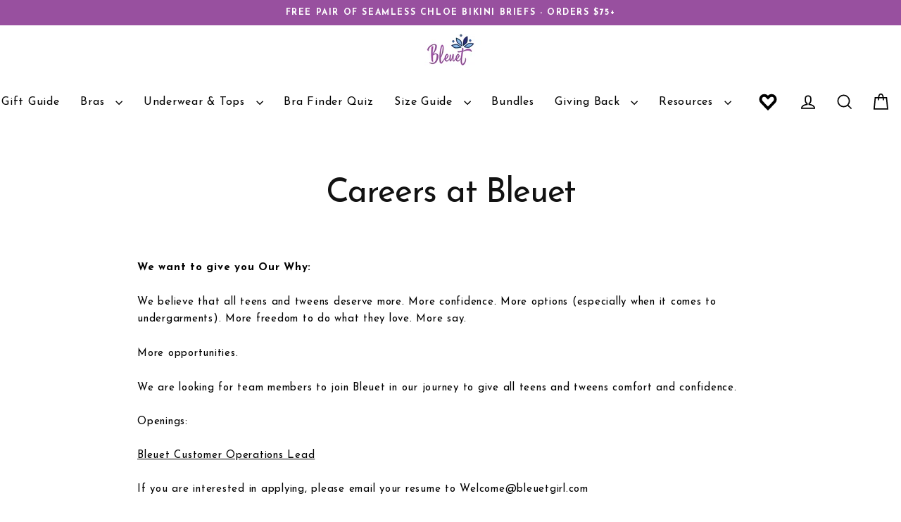

--- FILE ---
content_type: text/html; charset=utf-8
request_url: https://bleuetgirl.com/pages/careers-at-bleuet
body_size: 56925
content:

  
















<!doctype html>
<html class="no-js template--page" lang="en" dir="ltr">
  <head>
    <link rel="preconnect dns-prefetch" href="https://api.config-security.com/" crossorigin>
    <link rel="preconnect dns-prefetch" href="https://conf.config-security.com/" crossorigin>
    <link rel="preconnect dns-prefetch" href="https://whale.camera/" crossorigin>
    <script>
      /* >> TriplePixel :: start*/
      window.TriplePixelData={TripleName:"trueli.myshopify.com",ver:"2.12",plat:"SHOPIFY",isHeadless:false},function(W,H,A,L,E,_,B,N){function O(U,T,P,H,R){void 0===R&&(R=!1),H=new XMLHttpRequest,P?(H.open("POST",U,!0),H.setRequestHeader("Content-Type","text/plain")):H.open("GET",U,!0),H.send(JSON.stringify(P||{})),H.onreadystatechange=function(){4===H.readyState&&200===H.status?(R=H.responseText,U.includes(".txt")?eval(R):P||(N[B]=R)):(299<H.status||H.status<200)&&T&&!R&&(R=!0,O(U,T-1,P))}}if(N=window,!N[H+"sn"]){N[H+"sn"]=1,L=function(){return Date.now().toString(36)+"_"+Math.random().toString(36)};try{A.setItem(H,1+(0|A.getItem(H)||0)),(E=JSON.parse(A.getItem(H+"U")||"[]")).push({u:location.href,r:document.referrer,t:Date.now(),id:L()}),A.setItem(H+"U",JSON.stringify(E))}catch(e){}var i,m,p;A.getItem('"!nC`')||(_=A,A=N,A[H]||(E=A[H]=function(t,e,a){return void 0===a&&(a=[]),"State"==t?E.s:(W=L(),(E._q=E._q||[]).push([W,t,e].concat(a)),W)},E.s="Installed",E._q=[],E.ch=W,B="configSecurityConfModel",N[B]=1,O("https://conf.config-security.com/model",5),i=L(),m=A[atob("c2NyZWVu")],_.setItem("di_pmt_wt",i),p={id:i,action:"profile",avatar:_.getItem("auth-security_rand_salt_"),time:m[atob("d2lkdGg=")]+":"+m[atob("aGVpZ2h0")],host:A.TriplePixelData.TripleName,plat:A.TriplePixelData.plat,url:window.location.href,ref:document.referrer,ver:A.TriplePixelData.ver},O("https://api.config-security.com/event",5,p),O("https://whale.camera/live/dot.txt",5)))}}("","TriplePixel",localStorage);
      /* << TriplePixel :: end*/
    </script>

    <script src="//bleuetgirl.com/cdn/shop/t/356/assets/global.js?v=63315405141796471901764091211" defer="defer"></script>

    <script>
      // Defer non-critical CSS
      function loadDeferredStyles() {
        var addStylesNode = document.getElementById("deferred-styles");
        if (addStylesNode) {
          var replacement = document.createElement("div");
          replacement.innerHTML = addStylesNode.textContent;
          document.body.appendChild(replacement);
          addStylesNode.parentElement.removeChild(addStylesNode);
        }
      }
      var raf = window.requestAnimationFrame || window.mozRequestAnimationFrame ||
          window.webkitRequestAnimationFrame || window.msRequestAnimationFrame;
      if (raf) raf(function() { window.setTimeout(loadDeferredStyles, 0); });
      else window.addEventListener('load', loadDeferredStyles);
    </script>
    <noscript id="deferred-styles">
      <link rel="stylesheet" href="//bleuetgirl.com/cdn/shop/t/356/assets/smart-filter-custom-stylsheet.css?v=78716627700585030111764091237">
      <link rel="stylesheet" href="https://cdn.jsdelivr.net/npm/@fancyapps/ui@4.0/dist/fancybox.css"><link rel="stylesheet" href="//bleuetgirl.com/cdn/shop/t/356/assets/country-flags.css?v=83628871090281946901764091299"></noscript>
    

    <link rel="preconnect" href="https://fonts.googleapis.com">
    <link rel="preconnect" href="https://fonts.gstatic.com" crossorigin>
    <link
      data-href="https://fonts.googleapis.com/css2?family=Archivo+Narrow:wght@400;700&display=swap"
      rel="stylesheet"
    >
    
    <script>
  (function() {
    var script = document.createElement("script");
    script.id = "hc_psz_script";
    script.async = "async";
    script.type = "text/javascript";
    script.src = "https://h30-deploy.hiconversion.com/origin/personalize/static/core.js";
    var nodes = document.getElementsByTagName("script");
    nodes[0].parentNode.insertBefore(script, nodes[0]);
  })();
</script>

    <script>
  (function() {
    var script = document.createElement("script");
    script.id = "hiconversion_30";
    script.async = "async";
    script.type = "text/javascript";
    script.src = "//h30-deploy.hiconversion.com/origin/tag/vuAnjet5";
    var nodes = document.getElementsByTagName("script");
    nodes[0].parentNode.insertBefore(script, nodes[0]);

    var __hic = window.__hic = {};
    __hic.version = '1.0.0';
    __hic.data = {};
    __hic.data.platform = 'shopify';
    __hic.data.siteId = 'vuAnjet5';
    __hic.data.cu = "USD";
    __hic.data.moneyFormat = "${{amount_no_decimals}}";
    __hic.data.loc = "en";
    __hic.data.page = {};
    __hic.data.page.bc = [];

    
    
__hic
          .data
          .page
          .bc
          .push("Careers at Bleuet");__hic.data.cart = {
        tt: 0.0,
        qt: 0,
        cu: "USD",
        li: []
      };})();
</script>
    <meta charset="utf-8">
    <meta http-equiv="X-UA-Compatible" content="IE=edge">
    <meta name="viewport" content="width=device-width,initial-scale=1">
    <meta name="theme-color" content="#282a73">
    <link rel="canonical" href="https://bleuetgirl.com/pages/careers-at-bleuet">
    <link rel="preconnect" href="https://cdn.shopify.com" crossorigin>
    <link rel="preconnect" href="https://fonts.shopifycdn.com" crossorigin>
    <link rel="dns-prefetch" href="https://productreviews.shopifycdn.com">
    <link rel="dns-prefetch" href="https://ajax.googleapis.com">
    <link rel="dns-prefetch" href="https://maps.googleapis.com">
    <link rel="dns-prefetch" href="https://maps.gstatic.com">
    <link
      rel="preload stylesheet"
      data-href="https://cdnjs.cloudflare.com/ajax/libs/font-awesome/4.7.0/css/font-awesome.min.css"
    >
    <!-- Global site tag (gtag.js) - Google Ads: 761494616 -->
    
<link rel="shortcut icon" href="//bleuetgirl.com/cdn/shop/files/Favo-Matic5.png?v=1613165945&width=32" type="image/png"><title>Careers at Bleuet
</title>
<script type="text/javascript"> const observers=new MutationObserver((e=>{e.forEach((({addedNodes:e})=>{e.forEach((e=>{1===e.nodeType&&"SCRIPT"===e.tagName&&((e.classList.contains("analytics")||e.classList.contains("boomerang"))&&(e.type="text/javascripts"),(e.src.includes("klaviyo.com/onsite")||e.src.includes("cdn.shopify.com/extensions"))&&!e.src.includes("smart-product-filter-search")&&(e.setAttribute("data-src",e.src),e.removeAttribute("src")),(e.textContent.includes("web_pixels_manager_load")||e.src.includes("fueled")||e.textContent.includes("fueled"))&&(e.type="text/javascripts")),1===e.nodeType&&"LINK"===e.tagName&&e.href.includes("cdn.shopify.com/shopifycloud/checkout-web/assets")&&(e.setAttribute("data-href",e.href),e.removeAttribute("href"))}))}))}));observers.observe(document.documentElement,{childList:!0,subtree:!0});  </script><meta name="description" content="We want to give you Our Why: We believe that all teens and tweens deserve more. More confidence. More options (especially when it comes to undergarments). More freedom to do what they love. More say. More opportunities. We are looking for team members to join Bleuet in our journey to give all teens and tweens comfort a"><meta property="og:site_name" content="Bleuet">
  <meta property="og:url" content="https://bleuetgirl.com/pages/careers-at-bleuet">
  <meta property="og:title" content="Careers at Bleuet">
  <meta property="og:type" content="website">
  <meta property="og:description" content="We want to give you Our Why: We believe that all teens and tweens deserve more. More confidence. More options (especially when it comes to undergarments). More freedom to do what they love. More say. More opportunities. We are looking for team members to join Bleuet in our journey to give all teens and tweens comfort a">
  
  <meta name="twitter:site" content="@">
  <meta name="twitter:card" content="summary_large_image">
  <meta name="twitter:title" content="Careers at Bleuet">
  <meta name="twitter:description" content="We want to give you Our Why: We believe that all teens and tweens deserve more. More confidence. More options (especially when it comes to undergarments). More freedom to do what they love. More say. More opportunities. We are looking for team members to join Bleuet in our journey to give all teens and tweens comfort a">

    <!-- HC - UET TAG - 18 Apr '22 -->
     


    
    
  <script>window.performance && window.performance.mark && window.performance.mark('shopify.content_for_header.start');</script><meta name="google-site-verification" content="sXKKhrxVxtwQqieWKTbrADzYRgsCRLFBrR359iGcB6M">
<meta id="shopify-digital-wallet" name="shopify-digital-wallet" content="/18501143/digital_wallets/dialog">
<meta name="shopify-checkout-api-token" content="a411f0c7553df181c7dce7d0a49cb0e2">
<meta id="in-context-paypal-metadata" data-shop-id="18501143" data-venmo-supported="false" data-environment="production" data-locale="en_US" data-paypal-v4="true" data-currency="USD">
<link rel="alternate" hreflang="x-default" href="https://bleuetgirl.com/pages/careers-at-bleuet">
<link rel="alternate" hreflang="en-CA" href="https://bleuetgirl.com/en-ca/pages/careers-at-bleuet">
<link rel="alternate" hreflang="en-US" href="https://bleuetgirl.com/pages/careers-at-bleuet">
<script async="async" src="/checkouts/internal/preloads.js?locale=en-US"></script>
<link rel="preconnect" href="https://shop.app" crossorigin="anonymous">
<script async="async" src="https://shop.app/checkouts/internal/preloads.js?locale=en-US&shop_id=18501143" crossorigin="anonymous"></script>
<script id="shopify-features" type="application/json">{"accessToken":"a411f0c7553df181c7dce7d0a49cb0e2","betas":["rich-media-storefront-analytics"],"domain":"bleuetgirl.com","predictiveSearch":true,"shopId":18501143,"locale":"en"}</script>
<script>var Shopify = Shopify || {};
Shopify.shop = "trueli.myshopify.com";
Shopify.locale = "en";
Shopify.currency = {"active":"USD","rate":"1.0"};
Shopify.country = "US";
Shopify.theme = {"name":"2025 BFCM Launch Version ","id":157404397804,"schema_name":"Streamline","schema_version":"6.4.0","theme_store_id":872,"role":"main"};
Shopify.theme.handle = "null";
Shopify.theme.style = {"id":null,"handle":null};
Shopify.cdnHost = "bleuetgirl.com/cdn";
Shopify.routes = Shopify.routes || {};
Shopify.routes.root = "/";</script>
<script type="module">!function(o){(o.Shopify=o.Shopify||{}).modules=!0}(window);</script>
<script>!function(o){function n(){var o=[];function n(){o.push(Array.prototype.slice.apply(arguments))}return n.q=o,n}var t=o.Shopify=o.Shopify||{};t.loadFeatures=n(),t.autoloadFeatures=n()}(window);</script>
<script>
  window.ShopifyPay = window.ShopifyPay || {};
  window.ShopifyPay.apiHost = "shop.app\/pay";
  window.ShopifyPay.redirectState = null;
</script>
<script id="shop-js-analytics" type="application/json">{"pageType":"page"}</script>
<script defer="defer" async type="module" src="//bleuetgirl.com/cdn/shopifycloud/shop-js/modules/v2/client.init-shop-cart-sync_D0dqhulL.en.esm.js"></script>
<script defer="defer" async type="module" src="//bleuetgirl.com/cdn/shopifycloud/shop-js/modules/v2/chunk.common_CpVO7qML.esm.js"></script>
<script type="module">
  await import("//bleuetgirl.com/cdn/shopifycloud/shop-js/modules/v2/client.init-shop-cart-sync_D0dqhulL.en.esm.js");
await import("//bleuetgirl.com/cdn/shopifycloud/shop-js/modules/v2/chunk.common_CpVO7qML.esm.js");

  window.Shopify.SignInWithShop?.initShopCartSync?.({"fedCMEnabled":true,"windoidEnabled":true});

</script>
<script>
  window.Shopify = window.Shopify || {};
  if (!window.Shopify.featureAssets) window.Shopify.featureAssets = {};
  window.Shopify.featureAssets['shop-js'] = {"shop-cart-sync":["modules/v2/client.shop-cart-sync_D9bwt38V.en.esm.js","modules/v2/chunk.common_CpVO7qML.esm.js"],"init-fed-cm":["modules/v2/client.init-fed-cm_BJ8NPuHe.en.esm.js","modules/v2/chunk.common_CpVO7qML.esm.js"],"init-shop-email-lookup-coordinator":["modules/v2/client.init-shop-email-lookup-coordinator_pVrP2-kG.en.esm.js","modules/v2/chunk.common_CpVO7qML.esm.js"],"shop-cash-offers":["modules/v2/client.shop-cash-offers_CNh7FWN-.en.esm.js","modules/v2/chunk.common_CpVO7qML.esm.js","modules/v2/chunk.modal_DKF6x0Jh.esm.js"],"init-shop-cart-sync":["modules/v2/client.init-shop-cart-sync_D0dqhulL.en.esm.js","modules/v2/chunk.common_CpVO7qML.esm.js"],"init-windoid":["modules/v2/client.init-windoid_DaoAelzT.en.esm.js","modules/v2/chunk.common_CpVO7qML.esm.js"],"shop-toast-manager":["modules/v2/client.shop-toast-manager_1DND8Tac.en.esm.js","modules/v2/chunk.common_CpVO7qML.esm.js"],"pay-button":["modules/v2/client.pay-button_CFeQi1r6.en.esm.js","modules/v2/chunk.common_CpVO7qML.esm.js"],"shop-button":["modules/v2/client.shop-button_Ca94MDdQ.en.esm.js","modules/v2/chunk.common_CpVO7qML.esm.js"],"shop-login-button":["modules/v2/client.shop-login-button_DPYNfp1Z.en.esm.js","modules/v2/chunk.common_CpVO7qML.esm.js","modules/v2/chunk.modal_DKF6x0Jh.esm.js"],"avatar":["modules/v2/client.avatar_BTnouDA3.en.esm.js"],"shop-follow-button":["modules/v2/client.shop-follow-button_BMKh4nJE.en.esm.js","modules/v2/chunk.common_CpVO7qML.esm.js","modules/v2/chunk.modal_DKF6x0Jh.esm.js"],"init-customer-accounts-sign-up":["modules/v2/client.init-customer-accounts-sign-up_CJXi5kRN.en.esm.js","modules/v2/client.shop-login-button_DPYNfp1Z.en.esm.js","modules/v2/chunk.common_CpVO7qML.esm.js","modules/v2/chunk.modal_DKF6x0Jh.esm.js"],"init-shop-for-new-customer-accounts":["modules/v2/client.init-shop-for-new-customer-accounts_BoBxkgWu.en.esm.js","modules/v2/client.shop-login-button_DPYNfp1Z.en.esm.js","modules/v2/chunk.common_CpVO7qML.esm.js","modules/v2/chunk.modal_DKF6x0Jh.esm.js"],"init-customer-accounts":["modules/v2/client.init-customer-accounts_DCuDTzpR.en.esm.js","modules/v2/client.shop-login-button_DPYNfp1Z.en.esm.js","modules/v2/chunk.common_CpVO7qML.esm.js","modules/v2/chunk.modal_DKF6x0Jh.esm.js"],"checkout-modal":["modules/v2/client.checkout-modal_U_3e4VxF.en.esm.js","modules/v2/chunk.common_CpVO7qML.esm.js","modules/v2/chunk.modal_DKF6x0Jh.esm.js"],"lead-capture":["modules/v2/client.lead-capture_DEgn0Z8u.en.esm.js","modules/v2/chunk.common_CpVO7qML.esm.js","modules/v2/chunk.modal_DKF6x0Jh.esm.js"],"shop-login":["modules/v2/client.shop-login_CoM5QKZ_.en.esm.js","modules/v2/chunk.common_CpVO7qML.esm.js","modules/v2/chunk.modal_DKF6x0Jh.esm.js"],"payment-terms":["modules/v2/client.payment-terms_BmrqWn8r.en.esm.js","modules/v2/chunk.common_CpVO7qML.esm.js","modules/v2/chunk.modal_DKF6x0Jh.esm.js"]};
</script>
<script>(function() {
  var isLoaded = false;
  function asyncLoad() {
    if (isLoaded) return;
    isLoaded = true;
    var urls = ["\/\/cdn.shopify.com\/proxy\/10c82f869d626107c2cf25a07dcb5c593104c727d481bf8a3e48890411681df5\/api.goaffpro.com\/loader.js?shop=trueli.myshopify.com\u0026sp-cache-control=cHVibGljLCBtYXgtYWdlPTkwMA","\/\/swymv3premium-01.azureedge.net\/code\/swym_fb_pixel.js?shop=trueli.myshopify.com","https:\/\/static.shareasale.com\/json\/shopify\/deduplication.js?shop=trueli.myshopify.com","https:\/\/static.shareasale.com\/json\/shopify\/shareasale-tracking.js?sasmid=113456\u0026ssmtid=19038\u0026shop=trueli.myshopify.com","https:\/\/d18eg7dreypte5.cloudfront.net\/scripts\/integrations\/subscription.js?shop=trueli.myshopify.com","https:\/\/d18eg7dreypte5.cloudfront.net\/browse-abandonment\/v2\/browse_abandonment.js?shop=trueli.myshopify.com","https:\/\/cdn.pickystory.com\/widget\/static\/js\/noop.js?shop=trueli.myshopify.com","https:\/\/config.gorgias.chat\/bundle-loader\/01GYCC8KR6P98V1K447AKZ73VG?source=shopify1click\u0026shop=trueli.myshopify.com","https:\/\/static.klaviyo.com\/onsite\/js\/klaviyo.js?company_id=Y6N5K5\u0026shop=trueli.myshopify.com","https:\/\/na.shgcdn3.com\/pixel-collector.js?shop=trueli.myshopify.com","https:\/\/shopify-extension.getredo.com\/main.js?widget_id=6xxi5pmrjhmysnl\u0026shop=trueli.myshopify.com","https:\/\/api.socialsnowball.io\/js\/referral.js?shop=trueli.myshopify.com","https:\/\/app.octaneai.com\/5x80dylahk9dzng7\/shopify.js?x=d9xRCarzsOnxkQYX\u0026shop=trueli.myshopify.com","https:\/\/cdn1.stamped.io\/files\/widget.min.js?shop=trueli.myshopify.com","https:\/\/chat-widget.getredo.com\/widget.js?widgetId=6xxi5pmrjhmysnl\u0026shop=trueli.myshopify.com","https:\/\/cdn.9gtb.com\/loader.js?g_cvt_id=cf393cdc-9554-439a-8d79-43ce534af2b4\u0026shop=trueli.myshopify.com","https:\/\/cdn.slpht.com\/widget\/shopify-embed.js?shop=trueli.myshopify.com"];
    for (var i = 0; i < urls.length; i++) {
      var s = document.createElement('script');
      s.type = 'text/javascript';
      s.async = true;
      s.src = urls[i];
      var x = document.getElementsByTagName('script')[0];
      x.parentNode.insertBefore(s, x);
    }
  };
  if(window.attachEvent) {
    window.attachEvent('onload', asyncLoad);
  } else {
    window.addEventListener('load', asyncLoad, false);
  }
})();</script>
<script id="__st">var __st={"a":18501143,"offset":-28800,"reqid":"5fd83529-347f-4425-ab73-2e9f2c0e24cb-1764824490","pageurl":"bleuetgirl.com\/pages\/careers-at-bleuet","s":"pages-84196622536","u":"ea776edb002e","p":"page","rtyp":"page","rid":84196622536};</script>
<script>window.ShopifyPaypalV4VisibilityTracking = true;</script>
<script id="captcha-bootstrap">!function(){'use strict';const t='contact',e='account',n='new_comment',o=[[t,t],['blogs',n],['comments',n],[t,'customer']],c=[[e,'customer_login'],[e,'guest_login'],[e,'recover_customer_password'],[e,'create_customer']],r=t=>t.map((([t,e])=>`form[action*='/${t}']:not([data-nocaptcha='true']) input[name='form_type'][value='${e}']`)).join(','),a=t=>()=>t?[...document.querySelectorAll(t)].map((t=>t.form)):[];function s(){const t=[...o],e=r(t);return a(e)}const i='password',u='form_key',d=['recaptcha-v3-token','g-recaptcha-response','h-captcha-response',i],f=()=>{try{return window.sessionStorage}catch{return}},m='__shopify_v',_=t=>t.elements[u];function p(t,e,n=!1){try{const o=window.sessionStorage,c=JSON.parse(o.getItem(e)),{data:r}=function(t){const{data:e,action:n}=t;return t[m]||n?{data:e,action:n}:{data:t,action:n}}(c);for(const[e,n]of Object.entries(r))t.elements[e]&&(t.elements[e].value=n);n&&o.removeItem(e)}catch(o){console.error('form repopulation failed',{error:o})}}const l='form_type',E='cptcha';function T(t){t.dataset[E]=!0}const w=window,h=w.document,L='Shopify',v='ce_forms',y='captcha';let A=!1;((t,e)=>{const n=(g='f06e6c50-85a8-45c8-87d0-21a2b65856fe',I='https://cdn.shopify.com/shopifycloud/storefront-forms-hcaptcha/ce_storefront_forms_captcha_hcaptcha.v1.5.2.iife.js',D={infoText:'Protected by hCaptcha',privacyText:'Privacy',termsText:'Terms'},(t,e,n)=>{const o=w[L][v],c=o.bindForm;if(c)return c(t,g,e,D).then(n);var r;o.q.push([[t,g,e,D],n]),r=I,A||(h.body.append(Object.assign(h.createElement('script'),{id:'captcha-provider',async:!0,src:r})),A=!0)});var g,I,D;w[L]=w[L]||{},w[L][v]=w[L][v]||{},w[L][v].q=[],w[L][y]=w[L][y]||{},w[L][y].protect=function(t,e){n(t,void 0,e),T(t)},Object.freeze(w[L][y]),function(t,e,n,w,h,L){const[v,y,A,g]=function(t,e,n){const i=e?o:[],u=t?c:[],d=[...i,...u],f=r(d),m=r(i),_=r(d.filter((([t,e])=>n.includes(e))));return[a(f),a(m),a(_),s()]}(w,h,L),I=t=>{const e=t.target;return e instanceof HTMLFormElement?e:e&&e.form},D=t=>v().includes(t);t.addEventListener('submit',(t=>{const e=I(t);if(!e)return;const n=D(e)&&!e.dataset.hcaptchaBound&&!e.dataset.recaptchaBound,o=_(e),c=g().includes(e)&&(!o||!o.value);(n||c)&&t.preventDefault(),c&&!n&&(function(t){try{if(!f())return;!function(t){const e=f();if(!e)return;const n=_(t);if(!n)return;const o=n.value;o&&e.removeItem(o)}(t);const e=Array.from(Array(32),(()=>Math.random().toString(36)[2])).join('');!function(t,e){_(t)||t.append(Object.assign(document.createElement('input'),{type:'hidden',name:u})),t.elements[u].value=e}(t,e),function(t,e){const n=f();if(!n)return;const o=[...t.querySelectorAll(`input[type='${i}']`)].map((({name:t})=>t)),c=[...d,...o],r={};for(const[a,s]of new FormData(t).entries())c.includes(a)||(r[a]=s);n.setItem(e,JSON.stringify({[m]:1,action:t.action,data:r}))}(t,e)}catch(e){console.error('failed to persist form',e)}}(e),e.submit())}));const S=(t,e)=>{t&&!t.dataset[E]&&(n(t,e.some((e=>e===t))),T(t))};for(const o of['focusin','change'])t.addEventListener(o,(t=>{const e=I(t);D(e)&&S(e,y())}));const B=e.get('form_key'),M=e.get(l),P=B&&M;t.addEventListener('DOMContentLoaded',(()=>{const t=y();if(P)for(const e of t)e.elements[l].value===M&&p(e,B);[...new Set([...A(),...v().filter((t=>'true'===t.dataset.shopifyCaptcha))])].forEach((e=>S(e,t)))}))}(h,new URLSearchParams(w.location.search),n,t,e,['guest_login'])})(!0,!0)}();</script>
<script integrity="sha256-52AcMU7V7pcBOXWImdc/TAGTFKeNjmkeM1Pvks/DTgc=" data-source-attribution="shopify.loadfeatures" defer="defer" src="//bleuetgirl.com/cdn/shopifycloud/storefront/assets/storefront/load_feature-81c60534.js" crossorigin="anonymous"></script>
<script crossorigin="anonymous" defer="defer" src="//bleuetgirl.com/cdn/shopifycloud/storefront/assets/shopify_pay/storefront-65b4c6d7.js?v=20250812"></script>
<script data-source-attribution="shopify.dynamic_checkout.dynamic.init">var Shopify=Shopify||{};Shopify.PaymentButton=Shopify.PaymentButton||{isStorefrontPortableWallets:!0,init:function(){window.Shopify.PaymentButton.init=function(){};var t=document.createElement("script");t.src="https://bleuetgirl.com/cdn/shopifycloud/portable-wallets/latest/portable-wallets.en.js",t.type="module",document.head.appendChild(t)}};
</script>
<script data-source-attribution="shopify.dynamic_checkout.buyer_consent">
  function portableWalletsHideBuyerConsent(e){var t=document.getElementById("shopify-buyer-consent"),n=document.getElementById("shopify-subscription-policy-button");t&&n&&(t.classList.add("hidden"),t.setAttribute("aria-hidden","true"),n.removeEventListener("click",e))}function portableWalletsShowBuyerConsent(e){var t=document.getElementById("shopify-buyer-consent"),n=document.getElementById("shopify-subscription-policy-button");t&&n&&(t.classList.remove("hidden"),t.removeAttribute("aria-hidden"),n.addEventListener("click",e))}window.Shopify?.PaymentButton&&(window.Shopify.PaymentButton.hideBuyerConsent=portableWalletsHideBuyerConsent,window.Shopify.PaymentButton.showBuyerConsent=portableWalletsShowBuyerConsent);
</script>
<script data-source-attribution="shopify.dynamic_checkout.cart.bootstrap">document.addEventListener("DOMContentLoaded",(function(){function t(){return document.querySelector("shopify-accelerated-checkout-cart, shopify-accelerated-checkout")}if(t())Shopify.PaymentButton.init();else{new MutationObserver((function(e,n){t()&&(Shopify.PaymentButton.init(),n.disconnect())})).observe(document.body,{childList:!0,subtree:!0})}}));
</script>
<link id="shopify-accelerated-checkout-styles" rel="stylesheet" media="screen" href="https://bleuetgirl.com/cdn/shopifycloud/portable-wallets/latest/accelerated-checkout-backwards-compat.css" crossorigin="anonymous">
<style id="shopify-accelerated-checkout-cart">
        #shopify-buyer-consent {
  margin-top: 1em;
  display: inline-block;
  width: 100%;
}

#shopify-buyer-consent.hidden {
  display: none;
}

#shopify-subscription-policy-button {
  background: none;
  border: none;
  padding: 0;
  text-decoration: underline;
  font-size: inherit;
  cursor: pointer;
}

#shopify-subscription-policy-button::before {
  box-shadow: none;
}

      </style>
<link rel="stylesheet" media="screen" href="//bleuetgirl.com/cdn/shop/t/356/compiled_assets/styles.css?60365">
<script>window.performance && window.performance.mark && window.performance.mark('shopify.content_for_header.end');</script>
  





  <script type="text/javascript">
    
      window.__shgMoneyFormat = window.__shgMoneyFormat || {"AUD":{"currency":"AUD","currency_symbol":"$","currency_symbol_location":"left","decimal_places":0,"decimal_separator":".","thousands_separator":","},"CAD":{"currency":"CAD","currency_symbol":"$","currency_symbol_location":"left","decimal_places":0,"decimal_separator":".","thousands_separator":","},"CHF":{"currency":"CHF","currency_symbol":"CHF","currency_symbol_location":"left","decimal_places":0,"decimal_separator":".","thousands_separator":","},"EUR":{"currency":"EUR","currency_symbol":"€","currency_symbol_location":"left","decimal_places":0,"decimal_separator":".","thousands_separator":","},"GBP":{"currency":"GBP","currency_symbol":"£","currency_symbol_location":"left","decimal_places":0,"decimal_separator":".","thousands_separator":","},"IDR":{"currency":"IDR","currency_symbol":"Rp","currency_symbol_location":"left","decimal_places":0,"decimal_separator":".","thousands_separator":","},"ILS":{"currency":"ILS","currency_symbol":"₪","currency_symbol_location":"left","decimal_places":0,"decimal_separator":".","thousands_separator":","},"INR":{"currency":"INR","currency_symbol":"₹","currency_symbol_location":"left","decimal_places":0,"decimal_separator":".","thousands_separator":","},"NZD":{"currency":"NZD","currency_symbol":"$","currency_symbol_location":"left","decimal_places":0,"decimal_separator":".","thousands_separator":","},"SGD":{"currency":"SGD","currency_symbol":"$","currency_symbol_location":"left","decimal_places":0,"decimal_separator":".","thousands_separator":","},"USD":{"currency":"USD","currency_symbol":"$","currency_symbol_location":"left","decimal_places":0,"decimal_separator":".","thousands_separator":","},"ZAR":{"currency":"ZAR","currency_symbol":"R","currency_symbol_location":"left","decimal_places":0,"decimal_separator":".","thousands_separator":","}};
    
    window.__shgCurrentCurrencyCode = window.__shgCurrentCurrencyCode || {
      currency: "USD",
      currency_symbol: "$",
      decimal_separator: ".",
      thousands_separator: ",",
      decimal_places: 2,
      currency_symbol_location: "left"
    };
  </script>



   
    

    <script>
      var theme = {
        stylesheet: "//bleuetgirl.com/cdn/shop/t/356/assets/theme.css?v=49998901333607664441764091299",
        template: "page",
        routes: {
          home: "/",
          cart: "/cart.js",
          cartPage: "/cart",
          cartAdd: "/cart/add.js",
          cartChange: "/cart/change.js",
          predictiveSearch: "/search/suggest"
        },
        strings: {
          addToCart: "Add to Bag",
          soldOut: "Sold Out",
          unavailable: "Unavailable",
          regularPrice: "Regular price",
          salePrice: "Sale price",
          inStockLabel: "In stock, ready to ship",
          oneStockLabel: "Low stock - [count] item left",
          otherStockLabel: "Low stock - [count] items left",
          willNotShipUntil: "Ready to ship [date]",
          willBeInStockAfter: "Back in stock [date]",
          waitingForStock: "Inventory on the way",
          cartItems: "[count] items",
          cartConfirmDelete: "Are you sure you want to remove this item?",
          cartTermsConfirmation: "You must agree with the terms and conditions of sales to check out",
          maxQuantity: "You can only have [quantity] of [title] in your cart."
        },
        settings: {
          cartType: "drawer",
          isCustomerTemplate: false,
          moneyFormat: "${{amount_no_decimals}}",
          quickView: false,
          hoverProductGrid: false,
          themeName: 'Streamline',
          themeVersion: "6.4.0",
          predictiveSearchType: "product",
        }
      };

      document.documentElement.className = document.documentElement.className.replace('no-js', 'js');
    </script><style data-shopify>:root {
    --typeHeaderPrimary: "Josefin Sans";
    --typeHeaderFallback: sans-serif;
    --typeHeaderSize: 35px;
    --typeHeaderStyle: normal;
    --typeHeaderWeight: 400;
    --typeHeaderLineHeight: 1;
    --typeHeaderSpacing: -0.025em;

    --typeBasePrimary:"Josefin Sans";
    --typeBaseFallback:sans-serif;
    --typeBaseSize: 15px;
    --typeBaseWeight: 400;
    --typeBaseStyle: normal;
    --typeBaseSpacing: 0.05em;
    --typeBaseLineHeight: 1.6;

    
      --buttonRadius: 3px;
    

    --iconWeight: 4px;
    --iconLinecaps: miter;
  }

  

  .hero {
    background-image: linear-gradient(100deg, #000000 40%, #212121 63%, #000000 79%);
  }

  .placeholder-content,
  .image-wrap,
  .skrim__link,
  .pswp__img--placeholder {
    background-image: linear-gradient(100deg, #f0f0f0 40%, #e8e8e8 63%, #f0f0f0 79%);
  }</style><style>
  @font-face {
  font-family: "Josefin Sans";
  font-weight: 400;
  font-style: normal;
  font-display: swap;
  src: url("//bleuetgirl.com/cdn/fonts/josefin_sans/josefinsans_n4.70f7efd699799949e6d9f99bc20843a2c86a2e0f.woff2") format("woff2"),
       url("//bleuetgirl.com/cdn/fonts/josefin_sans/josefinsans_n4.35d308a1bdf56e5556bc2ac79702c721e4e2e983.woff") format("woff");
}

  @font-face {
  font-family: "Josefin Sans";
  font-weight: 400;
  font-style: normal;
  font-display: swap;
  src: url("//bleuetgirl.com/cdn/fonts/josefin_sans/josefinsans_n4.70f7efd699799949e6d9f99bc20843a2c86a2e0f.woff2") format("woff2"),
       url("//bleuetgirl.com/cdn/fonts/josefin_sans/josefinsans_n4.35d308a1bdf56e5556bc2ac79702c721e4e2e983.woff") format("woff");
}


  @font-face {
  font-family: "Josefin Sans";
  font-weight: 700;
  font-style: normal;
  font-display: swap;
  src: url("//bleuetgirl.com/cdn/fonts/josefin_sans/josefinsans_n7.4edc746dce14b53e39df223fba72d5f37c3d525d.woff2") format("woff2"),
       url("//bleuetgirl.com/cdn/fonts/josefin_sans/josefinsans_n7.051568b12ab464ee8f0241094cdd7a1c80fbd08d.woff") format("woff");
}

  @font-face {
  font-family: "Josefin Sans";
  font-weight: 400;
  font-style: italic;
  font-display: swap;
  src: url("//bleuetgirl.com/cdn/fonts/josefin_sans/josefinsans_i4.a2ba85bff59cf18a6ad90c24fe1808ddb8ce1343.woff2") format("woff2"),
       url("//bleuetgirl.com/cdn/fonts/josefin_sans/josefinsans_i4.2dba61e1d135ab449e8e134ba633cf0d31863cc4.woff") format("woff");
}

  @font-face {
  font-family: "Josefin Sans";
  font-weight: 700;
  font-style: italic;
  font-display: swap;
  src: url("//bleuetgirl.com/cdn/fonts/josefin_sans/josefinsans_i7.733dd5c50cdd7b706d9ec731b4016d1edd55db5e.woff2") format("woff2"),
       url("//bleuetgirl.com/cdn/fonts/josefin_sans/josefinsans_i7.094ef86ca8f6eafea52b87b4f09feefb278e539d.woff") format("woff");
}


  body,
  input,
  textarea,
  button,
  select {
    -webkit-font-smoothing: antialiased;
    -webkit-text-size-adjust: 100%;
    text-rendering: optimizeSpeed;
    font-family: var(--typeBasePrimary), var(--typeBaseFallback);
    font-size: calc(var(--typeBaseSize) * 0.86667);
    font-weight: var(--typeBaseWeight);
    font-style: var(--typeBaseStyle);
    letter-spacing: var(--typeBaseSpacing);
    line-height: var(--typeBaseLineHeight);
  }

  @media only screen and (min-width: 769px) {
    body,
    input,
    textarea,
    button,
    select {
      font-size: var(--typeBaseSize);
    }
  }

  .page-container,
  .overscroll-loader {
    display: none;
  }

  h1, .h1,
  h3, .h3,
  h4, .h4,
  h5, .h5,
  h6, .h6,
  .section-header__title,
  .spr-header-title.spr-header-title {
    font-family: var(--typeHeaderPrimary), var(--typeHeaderFallback);
    font-weight: var(--typeHeaderWeight);
    font-style: normal;
    letter-spacing: var(--typeHeaderSpacing);
    line-height: var(--typeHeaderLineHeight);
    word-break: break-word;

    
  }

  h2, .h2 {
    font-family: var(--typeBasePrimary), var(--typeBaseFallback);
    font-weight: var(--typeBaseWeight);
    letter-spacing: var(--typeBaseSpacing);
    line-height: var(--typeBaseLineHeight);
  }

  
  @keyframes pulse-fade {
    0% {
      opacity: 0;
    }
    50% {
      opacity: 1;
    }
    100% {
      opacity: 0;
    }
  }

  .splash-screen {
    box-sizing: border-box;
    display: flex;
    position: fixed;
    left: 0;
    top: 0;
    right: 0;
    bottom: 0;
    align-items: center;
    justify-content: center;
    z-index: 10001;
    background-color: #ffffff;
  }

  .splash-screen__loader {
    max-width: 200px;
  }

  @media only screen and (min-width: 769px) {
    .splash-screen__loader {
      max-width: 200px;
    }
  }

  .splash-screen img {
    display: block;
    max-width: 100%;
    border: 0 none;
    height: auto;
    animation: pulse-fade 0.4s infinite linear;
  }

  .loader-text {
    letter-spacing: 0.2em;
    font-size: 1.5em;
    text-transform: uppercase;
    animation: pulse-fade 0.4s infinite linear;
  }

  .loader-logo {
    display: none;
    position: fixed;
    left: 0;
    top: 0;
    right: 0;
    bottom: 0;
    align-items: center;
    justify-content: center;
    background-color: #ffffff;
    z-index: 6000;
  }

  .loader-logo__img {
    display: block;
  }

  .transition-body {
    opacity: 0;
  }

  .btn--loading span:after {
    content: "Loading";
  }
</style>
<link href="//bleuetgirl.com/cdn/shop/t/356/assets/theme.css?v=49998901333607664441764091299" rel="stylesheet" type="text/css" media="all" />
     
    
    <script src="//bleuetgirl.com/cdn/shop/t/356/assets/vendor-v6.js" defer="defer"></script>
    <script src="//bleuetgirl.com/cdn/shop/t/356/assets/theme.js?v=54673244861959245341764091241" defer="defer"></script>
    <script data-src="https://cdn-widgetsrepository.yotpo.com/v1/loader/aL0NjHPX_---qZrbpkv9Hw" async></script>
    <link rel="preload" href="//bleuetgirl.com/cdn/shop/t/356/assets/custom.css?v=133280865176156289341764091207" as="style" onload="this.onload=null;this.rel='stylesheet'">
    <noscript><link rel="stylesheet" href="//bleuetgirl.com/cdn/shop/t/356/assets/custom.css?v=133280865176156289341764091207"></noscript>

    <link rel="preload" href="//bleuetgirl.com/cdn/shop/t/356/assets/slick.css?v=98340474046176884051764091233" as="style" onload="this.onload=null;this.rel='stylesheet'">
    <noscript><link rel="stylesheet" href="//bleuetgirl.com/cdn/shop/t/356/assets/slick.css?v=98340474046176884051764091233"></noscript>

    <link
      rel="preload"
      href="//bleuetgirl.com/cdn/shop/t/356/assets/slick-theme.css?v=30916577407219752781764091232"
      as="style"
      onload="this.onload=null;this.rel='stylesheet'"
    >
    <noscript><link rel="stylesheet" href="//bleuetgirl.com/cdn/shop/t/356/assets/slick-theme.css?v=30916577407219752781764091232"></noscript>

    <script type="text/javascripts">
    (function e(){var e=document.createElement("script");e.type="text/javascript",e.async=true,e.src="//staticw2.yotpo.com/cdEOGkvUo5r9Tvbc21paH3BrctrxZ9TeLbYkfvng/widget.js";var t=document.getElementsByTagName("script")[0];t.parentNode.insertBefore(e,t)})();
    </script>

    <script type="text/javascripts">
      var api = new Yotpo.API(yotpo);
      api.refreshWidgets();
    </script>

    <!-- HC - Added fancybox - 27 January '22 -->
    
    <meta
      name="tapcart-banner:appIcon"
      content="https://storage.googleapis.com/tapcart-150607.appspot.com/9533fcc69276196ece2da32d0aa23b7c_5png.png"
    >
    <meta name="tapcart-banner:top" content="true">

    

    
      

<script type="text/javascript">
  
    window.SHG_CUSTOMER = null;
  
</script>







    

    <script>
      var ignore_csapp_cart_reload = true;
    </script>

    <script type="text/javascript">
var _iub = _iub || [];
_iub.csConfiguration = {"countryDetection":true,"enableUspr":true,"gdprAppliesGlobally":false,"lang":"en","perPurposeConsent":true,"siteId":2611981,"showBannerForUS":true,"usprPurposes":"s,sh,adv","whitelabel":false,"cookiePolicyId":74170080, "banner":{ "acceptButtonDisplay":true,"backgroundColor":"#ffffff","brandTextColor":"#ffffff","closeButtonRejects":true,"customizeButtonDisplay":true,"explicitWithdrawal":true,"listPurposes":true,"logo":"https://cdn.shopify.com/s/files/1/1850/1143/files/Untitled_design_48_200x.png?v=1569616725","position":"float-bottom-left","rejectButtonDisplay":true,"textColor":"#000000" }};
var onPreferenceFirstExpressedCallback = function(consent) {
        if (true == _iub.csConfiguration.perPurposeConsent) {
            consent.consent = Object.keys(consent.purposes).every(function(k) {
                return consent.purposes[k]
            });
        }
        window.Shopify.customerPrivacy.setTrackingConsent(consent.consent, function() {});
    }
    if (typeof _iub.csConfiguration.callback === 'object') {
        _iub.csConfiguration.callback.onPreferenceFirstExpressed = onPreferenceFirstExpressedCallback;
    } else {
        _iub.csConfiguration.callback = {
            onPreferenceFirstExpressed: onPreferenceFirstExpressedCallback
        };
    }
    window.Shopify.loadFeatures([{
            name: 'consent-tracking-api',
            version: '0.1',
        }, ],
        function(error) {
            if (error) {
                throw error;
            }
        });
</script>
<script type="text/javascript" src="//cdn.iubenda.com/cs/gpp/stub.js" async></script>
<script type="text/javascript" src="//cdn.iubenda.com/cs/iubenda_cs.js" charset="UTF-8" async></script>
    <!-- START Lightbox Javascript -->
    <script
      async
      type="text/javascript"
      src="https://www.lightboxcdn.com/vendor/21ee9665-3877-43fd-b391-4c8aa965dfdd/lightbox_inline.js"
    ></script>
    <!-- END Lightbox Javascript -->
<script src="https://analytics.ahrefs.com/analytics.js" data-key="SkKhFh8hqAyGVcWf5nylqg" async></script>
  <!-- BEGIN app block: shopify://apps/smart-product-filter-search/blocks/app-embed/5cc1944c-3014-4a2a-af40-7d65abc0ef73 --><link href="https://cdn.shopify.com/extensions/019ae6fc-a551-738e-b24d-e3cbb66bc2fb/smart-product-filters-577/assets/globo.filter.min.js" as="script" rel="preload">
<link rel="preconnect" href="https://filter-x3.globo.io" crossorigin /><link rel="stylesheet" href="https://cdn.shopify.com/extensions/019ae6fc-a551-738e-b24d-e3cbb66bc2fb/smart-product-filters-577/assets/globo.search.css" media="print" onload="this.media='all'">

<meta id="search_terms_value" content="" />
<!-- BEGIN app snippet: global.variables --><script>
  window.shopCurrency = "USD";
  window.shopCountry = "US";
  window.shopLanguageCode = "en";

  window.currentCurrency = "USD";
  window.currentCountry = "US";
  window.currentLanguageCode = "en";

  window.shopCustomer = false

  window.useCustomTreeTemplate = true;
  window.useCustomProductTemplate = true;

  window.GloboFilterRequestOrigin = "https://bleuetgirl.com";
  window.GloboFilterShopifyDomain = "trueli.myshopify.com";
  window.GloboFilterSFAT = "";
  window.GloboFilterSFApiVersion = "2025-04";
  window.GloboFilterProxyPath = "/apps/globofilters";
  window.GloboFilterRootUrl = "";
  window.GloboFilterTranslation = {"search":{"suggestions":"Suggestions","collections":"Collections","articles":"Blog Posts","pages":"Pages","product":"Product","products":"Products","view_all":"Search for","view_all_products":"View all products","not_found":"Sorry, nothing found for","product_not_found":"No products were found","no_result_keywords_suggestions_title":"Popular searches","no_result_products_suggestions_title":"However, You may like","zero_character_keywords_suggestions_title":"Suggestions","zero_character_popular_searches_title":"Popular searches","zero_character_products_suggestions_title":"Trending products"},"form":{"heading":"Search products","select":"-- Select --","search":"Search","submit":"Search","clear":"Clear"},"filter":{"filter_by":"Filter By","clear_all":"Clear All","view":"View","clear":"Clear","in_stock":"In Stock","out_of_stock":"Out of Stock","ready_to_ship":"Ready to ship","search":"Search options","choose_values":"Choose values"},"sort":{"sort_by":"Sort By","manually":"Featured","availability_in_stock_first":"Availability","relevance":"Relevance","best_selling":"Best Selling","alphabetically_a_z":"Alphabetically, A-Z","alphabetically_z_a":"Alphabetically, Z-A","price_low_to_high":"Price, low to high","price_high_to_low":"Price, high to low","date_new_to_old":"Date, new to old","date_old_to_new":"Date, old to new","inventory_low_to_high":"Inventory, low to high","inventory_high_to_low":"Inventory, high to low","sale_off":"% Sale off"},"product":{"add_to_cart":"Add to cart","unavailable":"Unavailable","sold_out":"Sold out","sale":"Sale","load_more":"Load more","limit":"Show","search":"Search products","no_results":"Sorry, there are no products in this collection"}};
  window.isMultiCurrency =true;
  window.globoEmbedFilterAssetsUrl = 'https://cdn.shopify.com/extensions/019ae6fc-a551-738e-b24d-e3cbb66bc2fb/smart-product-filters-577/assets/';
  window.assetsUrl = window.globoEmbedFilterAssetsUrl;
  window.GloboMoneyFormat = "${{amount_no_decimals}}";
</script><!-- END app snippet -->
<script type="text/javascript" hs-ignore data-ccm-injected>
document.getElementsByTagName('html')[0].classList.add('spf-filter-loading', 'spf-has-filter');
window.enabledEmbedFilter = true;
window.sortByRelevance = false;
window.moneyFormat = "${{amount_no_decimals}}";
window.GloboMoneyWithCurrencyFormat = "${{amount_no_decimals}} USD";
window.filesUrl = '//bleuetgirl.com/cdn/shop/files/';
window.GloboThemesInfo ={"138680893676":{"id":138680893676,"name":"Holiday 2024 | Primary Theme","theme_store_id":872,"theme_name":"Streamline","theme_version":"6.4.0"},"139320525036":{"id":139320525036,"name":"Holiday 2024 | Nav Testing","theme_store_id":872,"theme_name":"Streamline","theme_version":"6.4.0"},"139321770220":{"id":139321770220,"name":"Holiday 2024 | Backup Jan 24, 24","theme_store_id":872,"theme_name":"Streamline","theme_version":"6.4.0"},"139818959084":{"id":139818959084,"name":"Copy of Holiday 2024 | Primary Theme","theme_store_id":872,"theme_name":"Streamline","theme_version":"6.4.0"},"140376768748":{"id":140376768748,"name":"Chloe Launch - Winter 2024","theme_store_id":872,"theme_name":"Streamline","theme_version":"6.4.0"},"140407832812":{"id":140407832812,"name":"Chloe Launch - 2.24 - SEO - CRO","theme_store_id":872,"theme_name":"Streamline","theme_version":"6.4.0"},"141651673324":{"id":141651673324,"name":"Spring Sale 2024","theme_store_id":872,"theme_name":"Streamline","theme_version":"6.4.0"},"141671366892":{"id":141671366892,"name":"Anncode TEST Chloe Launch - Winter 2024","theme_store_id":872,"theme_name":"Streamline","theme_version":"6.4.0"},"141920895212":{"id":141920895212,"name":"Post - Spring Sale 2024","theme_store_id":872,"theme_name":"Streamline","theme_version":"6.4.0"},"142100005100":{"id":142100005100,"name":"Chloe Launch - SEO - CRO-Use This Phase 2 - New","theme_store_id":872,"theme_name":"Streamline","theme_version":"6.4.0"},"142306246892":{"id":142306246892,"name":"TEST MIGRATION 2","theme_store_id":872,"theme_name":"Streamline","theme_version":"6.4.0"},"142495318252":{"id":142495318252,"name":"Chloe Launch - 2.24 - SEO - CRO-Use This Phase 3","theme_store_id":872,"theme_name":"Streamline","theme_version":"6.4.0"},"142968389868":{"id":142968389868,"name":"Nara Launch - 5.30.24 - Post Phase 3","theme_store_id":872,"theme_name":"Streamline","theme_version":"6.4.0"},"143763505388":{"id":143763505388,"name":"Summer 2024 - Refresh 6.28.24","theme_store_id":872,"theme_name":"Streamline","theme_version":"6.4.0"},"143922102508":{"id":143922102508,"name":"Copy of Summer 2024 - Refresh IMG ALT 6.28.24","theme_store_id":872,"theme_name":"Streamline","theme_version":"6.4.0"},"144100917484":{"id":144100917484,"name":"BTS Launch 2024 - Refresh IMG ALT 6...","theme_store_id":872,"theme_name":"Streamline","theme_version":"6.4.0"},"144634446060":{"id":144634446060,"name":"shogun-preview-devtheme","theme_store_id":872,"theme_name":"Streamline","theme_version":"6.4.0"},"145016553708":{"id":145016553708,"name":"Post Sale - Fall 2024 ","theme_store_id":872,"theme_name":"Streamline","theme_version":"6.4.0"},"145365401836":{"id":145365401836,"name":"Labor \"Sale\" - Bundles and Sets","theme_store_id":872,"theme_name":"Streamline","theme_version":"6.4.0"},"147688653036":{"id":147688653036,"name":"BFCM - Go Live","theme_store_id":872,"theme_name":"Streamline","theme_version":"6.4.0"},"147901415660":{"id":147901415660,"name":"Post Holiday - Development Theme","theme_store_id":872,"theme_name":"Streamline","theme_version":"6.4.0"}};



var GloboEmbedFilterConfig = {
api: {filterUrl: "https://filter-x3.globo.io/filter",searchUrl: "https://filter-x3.globo.io/search", url: "https://filter-x3.globo.io"},
shop: {
name: "Bleuet",
url: "https://bleuetgirl.com",
domain: "trueli.myshopify.com",
locale: "en",
cur_locale: "en",
predictive_search_url: "/search/suggest",
country_code: "US",
root_url: "",
cart_url: "/cart",
search_url: "/search",
cart_add_url: "/cart/add",
search_terms_value: "",
product_image: {width: 360, height: 504},
no_image_url: "https://cdn.shopify.com/s/images/themes/product-1.png",
swatches: {"tag":[]},
swatchConfig: {"enable":true,"color":["colour","color"],"label":["size"]},
enableRecommendation: false,
hideOneValue: false,
newUrlStruct: true,
newUrlForSEO: false,themeTranslation:{"products":{"product":{"sold_out":"Sold Out"},"general":{"save_html":"Save {{ saved_amount }}","sale":"Sale","from_text_html":"from {{ price }}"}}},redirects: [],
images: {},
settings: {"color_schemes":[{"error":"json not allowed for this object"},{"error":"json not allowed for this object"},{"error":"json not allowed for this object"}],"color_body_bg":"#ffffff","color_body_text":"#000000","color_button":"#282a73","color_button_text":"#ffffff","color_sale_price":"#000000","color_sale_tag":"#990000","color_sale_tag_text":"#ffffff","color_cart_dot":"#98509f","color_cart_dot_text":"#fff","color_alt_bg":"#f9f9f9","color_alt_text":"#000000","color_announcement":"#98509f","color_announcement_text":"#ffffff","color_newsletter":"#87b3e0","color_newsletter_text":"#ffffff","color_drawer_background":"#ffffff","color_drawer_text":"#000000","color_image_text":"#000000","color_image_overlay":"#ffffff","color_image_overlay_opacity":0,"color_image_overlay_text_shadow":0,"color_small_image_bg":"#f0f0f0","color_large_image_bg":"#000000","type_header_font_family":{"error":"json not allowed for this object"},"type_header_capitalize":false,"type_header_spacing":-25,"type_header_base_size":35,"type_header_line_height":1,"type_base_font_family":{"error":"json not allowed for this object"},"type_product_capitalize":true,"type_base_spacing":50,"type_base_size":15,"type_base_line_height":1.6,"type_navigation_size":20,"button_type_style":"caps","button_style":"round-slight","animate_images":true,"animate_page_transitions":true,"logo_loader_image":"\/\/bleuetgirl.com\/cdn\/shop\/files\/Desktop_Logos_2.png?v=1641934472","desktop_loader_width":200,"mobile_loader_width":200,"product_hover_details":false,"product_hover_image":false,"product_image_scatter":false,"product_grid_image_size":"square","vendor_enable":false,"product_save_amount":false,"product_save_type":"dollar","enable_swatches":true,"enable_product_reviews":true,"quick_shop_enable":false,"quick_shop_style":"full","product_image_size":"medium","product_image_type":"stacked","cart_type":"drawer","cart_icon":"bag","cart_additional_buttons":true,"cart_notes_enable":false,"cart_terms_conditions_enable":false,"social_instagram_link":"https:\/\/instagram.com\/bleuetgirl","social_facebook_link":"https:\/\/www.facebook.com\/bleuetgirl","social_twitter_link":"","social_pinterest_link":"https:\/\/www.pinterest.com\/bleuetgirl","social_snapchat_link":"","social_tiktok_link":"","social_tumblr_link":"","social_linkedin_link":"","social_youtube_link":"","social_vimeo_link":"","share_facebook":false,"share_twitter":false,"share_pinterest":false,"favicon":"\/\/bleuetgirl.com\/cdn\/shop\/files\/Favo-Matic5.png?v=1613165945","predictive_search_enabled":true,"text_direction":"ltr","checkout_header_image":null,"checkout_logo_image":"\/\/bleuetgirl.com\/cdn\/shop\/files\/Untitled_design_49.png?v=1613514342","checkout_logo_position":"center","checkout_logo_size":"large","checkout_body_background_image":null,"checkout_body_background_color":"#fff","checkout_input_background_color_mode":"white","checkout_sidebar_background_image":null,"checkout_sidebar_background_color":"#fafafa","checkout_heading_font":"Source Sans Pro","checkout_body_font":"Source Sans Pro","checkout_accent_color":"#98509f","checkout_button_color":"#98509f","checkout_error_color":"#ff6d6d","pluginseo_pageTitleTruncateChars":"999","pluginseo_pageTitleEnableAppender":true,"pluginseo_pageTitleAppenderTemplate":"| %% shop.name %%","pluginseo_pageTitleAppenderTargetLength":"70","pluginseo_pageTitleTemplateApplyToAll":true,"pluginseo_pageTitleDefaultTemplate":"%% page_title %%","pluginseo_pageTitleIndexTemplate":"","pluginseo_pageTitlePageTemplate":"%% page_title %% | Age-appropriate tween first bras and teen bras, camisoles and sleepwear","pluginseo_pageTitleSearchTemplate":"Shop %% search.terms %% at %% shop.name %%","pluginseo_pageTitleProductTemplate":"%% product.title %%%% product.selected_variant.title || prepend_not_empty: ' ' %% | Age-appropriate tween first bras and teen bras","pluginseo_pageTitleCollectionTemplate":"Shop %% current_tags || join: ', ' || append_not_empty: ' ' %%%% collection.title || escape %% at %% shop.name %%","pluginseo_pageTitleCatalogTemplate":"Browse %% collection.products || map: 'collections' || map: 'title' || uniq || take: '5' || join: ', ' || escape || remove: 'Home page, ' || remove: 'home page, '  || remove: 'Home page' || remove: 'Home page'  %% at %% shop.name %%","pluginseo_pageTitleBlogTemplate":"%% shop.name %% %% blog.title %%%% blog.all_tags || take: '5' || join: ', ' || prepend_not_empty: ' blog: ' || append_not_empty: ' and more' %%","pluginseo_pageTitleArticleTemplate":"%% article.title %%%% article.tags || take: '3' || join: ', ' || prepend_not_empty: ' | ' || append_not_empty: ' and more' %% | %% shop.name %% %% blog.title %% blog","pluginseo_pageTitle404Template":"404: Page Not Found - %% shop.name %%","pluginseo_metaDescriptionTruncateChars":"170","pluginseo_metaDescriptionTemplateApplyToAll":true,"pluginseo_metaDescriptionDefaultTemplate":"%% page_description %%","pluginseo_metaDescriptionIndexTemplate":"We believe you deserve better when it comes to bras, sleepwear and undergarments for your growing bodies. Designed for  comfort and confidence. We design the best first bras, best tween bra, training bras, organic bras bras, and teens bras, sports bras and apparel. Created by a Mom. Responsibly Made.","pluginseo_metaDescriptionPageTemplate":"%% page.content || strip_newlines || strip_html || escape || append_not_empty: '.' %% Visit %% shop.name %% to Age-appropriate tween first bras and teen bras, camisoles and sleepwear","pluginseo_metaDescriptionSearchTemplate":"Find %% search.terms || default: 'it' %% here%% search.results || map: 'title' || take: '3' || join: ', ' || prepend_not_empty: ' including ' || append_not_empty: ' and more' %% at %% shop.name %%","pluginseo_metaDescriptionProductTemplate":"Bras, first bras, padded bras, tween bras. camisoles and sleepwear for tweens and teens %% product.description || strip_newlines || replace: '.,', ',' || strip_html || escape %%","pluginseo_metaDescriptionCollectionTemplate":"%% collection.all_tags || take: '3' || join: ', ' || prepend_not_empty: 'Shop ' || append_not_empty: ' and more ' %%%% collection.title || escape %% at %% shop.name %%: Age-appropriate tween first bras and teen bras, camisoles and sleepwear %% collection.description || strip_html || strip_newlines || escape || strip %% Age-appropriate tween first bras and teen bras, camisoles and sleepwear","pluginseo_metaDescriptionCatalogTemplate":"Discover %% collection.products || map: 'title' || uniq || take: '3' || join: ', ' || escape %% and more.","pluginseo_metaDescriptionBlogTemplate":"%% blog.articles || map: 'title' || take: '3' || join: ', ' || prepend_not_empty: 'Read about ' || append_not_empty: ' and more on the '%%%% shop.name %% %% blog.title %% blog.","pluginseo_metaDescriptionArticleTemplate":"%% article.excerpt_or_content || strip_newlines || strip_html || escape %%%% article.tags || take: '6' || join: ', ' || prepend_not_empty: ' Read about ' || append_not_empty: ' and more' %% %% article.title %% on the %% shop.name %% %% blog.title %% blog","pluginseo_metaDescription404Template":"The page you requested can't be found, please visit %% shop.domain %% instead","pluginseo_structuredDataDisplayLogo":false,"pluginseo_structuredDataSocialProfileLinks":"","pluginseo_structuredDataReviewApp":"autodetect","search_type":"product","cart_terms_conditions_link":"#","collection_color_swatches":true,"product_zoom_enable":true,"product_shipping_callout":"Free shipping","sku_enable":false,"product_color_swatches":true,"additional_content_style":"tab","product_content_1":"sizing","product_content_2":"shipping","product_content_3":"","trust_image":"","product_contact":false,"product_contact_title":"Questions?","product_contact_show_phone":false,"enable_product_reviews_collection":false,"inventory_enable":false,"inventory_threshold":10,"inventory_transfers_enable":false,"social_enable":false,"homepage_social_image":"","product_video_width":"1280","product_video_height":"720","product_video_style":"muted","enable_currencies":true,"currency_format":"money_format","supported_currencies":"USD CAD GBP EUR JPY","default_currency":"USD","variant_type":"button","variant_labels_enable":true,"quantity_enable":false,"enable_payment_button":true,"search_results":"products","animate_page_transition_style":"page-logo","animate_images_style":"fade-in","animate_underlines":true,"show_breadcrumbs":false,"color_borders":"#4f1c3a","color_drawer_border":"#e8e8e1","color_drawer_button":"#561d3a","color_drawer_button_text":"#fff6f0","color_modal_overlays":"#000","quick_shop_text":"Quick view","color_footer":"#fff6f0","color_footer_text":"#4f1c3a","color_image_2":"#000000","color_image_2_opacity":0,"color_image_1":"#000000","color_image_1_opacity":0,"animate_sections":true,"animate_sections_background_style":"fade-in","animate_sections_text_style":"rise-up","color_header":"#fff6f0","color_header_text":"#4f1c3a","type_header_header_transform":false,"type_header_accent_transform":false,"type_headers_align_text":true,"type_base_accent_transform":true,"icon_weight":"4px","icon_linecaps":"miter","product_grid_size":"medium","reviews_layout":"full","animate_buttons":true,"color_image_bg":"#000000","breadcrumb":true,"color_input":"#ffffff","checkout_banner_background_color":"#fff","checkout_call_to_action_color":"#a26b25","checkout_use_header_image":false,"customer_layout":"customer_area"},
gridSettings: {"layout":"theme","useCustomTemplate":true,"useCustomTreeTemplate":true,"skin":2,"limits":[12,24,48],"productsPerPage":12,"sorts":["featured","stock-descending","best-selling","title-ascending","title-descending","price-ascending","price-descending","created-descending","created-ascending","sale-descending"],"noImageUrl":"https:\/\/cdn.shopify.com\/s\/images\/themes\/product-1.png","imageWidth":"360","imageHeight":"504","imageRatio":140,"imageSize":"360_504","alignment":"left","hideOneValue":false,"elements":["soldoutLabel","saleLabel","quickview","addToCart","vendor","swatch","price","secondImage"],"saleLabelClass":" sale-text","saleMode":3,"gridItemClass":"spf-col-xl-4 spf-col-lg-4 spf-col-md-6 spf-col-sm-6 spf-col-6","swatchClass":"","swatchConfig":{"enable":true,"color":["colour","color"],"label":["size"]},"variant_redirect":true,"showSelectedVariantInfo":true},
home_filter: false,
page: "page",
sorts: ["featured","stock-descending","best-selling","title-ascending","title-descending","price-ascending","price-descending","created-descending","created-ascending","sale-descending"],
limits: [12,24,48],
cache: true,
layout: "theme",
marketTaxInclusion: false,
priceTaxesIncluded: false,
customerTaxesIncluded: false,
useCustomTemplate: true,
hasQuickviewTemplate: false
},
analytic: {"enableViewProductAnalytic":true,"enableSearchAnalytic":true,"enableFilterAnalytic":true,"enableATCAnalytic":false},
taxes: [],
special_countries: null,
adjustments: false,
year_make_model: {
id: 0,
prefix: "gff_",
heading: "",
showSearchInput: false,
showClearAllBtn: false
},
filter: {
id:17601,
prefix: "gf_",
layout: 2,
useThemeFilterCss: false,
sublayout: 1,
showCount: true,
showRefine: true,
refineSettings: {"style":"rounded","positions":["toolbar_desktop","toolbar_mobile","sidebar_mobile"],"color":"#000000","iconColor":"#959595","bgColor":"#E8E8E8"},
isLoadMore: 1,
filter_on_search_page: true
},
search:{
enable: true,
zero_character_suggestion: false,
pages_suggestion: {enable:false,limit:5},
keywords_suggestion: {enable:true,limit:10},
articles_suggestion: {enable:false,limit:5},
layout: 1,
product_list_layout: "grid",
elements: ["vendor","price"]
},
collection: {
id:0,
handle:'',
sort: "featured",
vendor: null,
tags: null,
type: null,
term: document.getElementById("search_terms_value") != null ? document.getElementById("search_terms_value").content : "",
limit: 12,
settings: null,
products_count: 0,
enableCollectionSearch: true,
excludeTags:null,
showSelectedVariantInfo: true
},
selector: {products: ""}
}
</script>
<script src="https://cdn.shopify.com/extensions/019ae6fc-a551-738e-b24d-e3cbb66bc2fb/smart-product-filters-577/assets/globo.filter.themes.min.js" defer></script><style>.gf-block-title h3, 
.gf-block-title .h3,
.gf-form-input-inner label {
  font-size: 16px !important;
  color: #3a3a3a !important;
  text-transform: capitalize !important;
  font-weight: 300 !important;
}
.gf-option-block .gf-btn-show-more{
  font-size: 18px !important;
  text-transform: none !important;
  font-weight: 500 !important;
}
.gf-option-block ul li a, 
.gf-option-block ul li button, 
.gf-option-block ul li a span.gf-count,
.gf-option-block ul li button span.gf-count,
.gf-clear, 
.gf-clear-all, 
.selected-item.gf-option-label a,
.gf-form-input-inner select,
.gf-refine-toggle{
  font-size: 18px !important;
  color: #000000 !important;
  text-transform: none !important;
  font-weight: 500 !important;
}

.gf-refine-toggle-mobile,
.gf-form-button-group button {
  font-size: 18px !important;
  text-transform: none !important;
  font-weight: 400 !important;
  color: #3a3a3a !important;
  border: 1px solid #bfbfbf !important;
  background: #ffffff !important;
}
.gf-option-block-box-rectangle.gf-option-block ul li.gf-box-rectangle a,
.gf-option-block-box-rectangle.gf-option-block ul li.gf-box-rectangle button {
  border-color: #000000 !important;
}
.gf-option-block-box-rectangle.gf-option-block ul li.gf-box-rectangle a.checked,
.gf-option-block-box-rectangle.gf-option-block ul li.gf-box-rectangle button.checked{
  color: #fff !important;
  background-color: #000000 !important;
}
@media (min-width: 768px) {
  .gf-option-block-box-rectangle.gf-option-block ul li.gf-box-rectangle button:hover,
  .gf-option-block-box-rectangle.gf-option-block ul li.gf-box-rectangle a:hover {
    color: #fff !important;
    background-color: #000000 !important;	
  }
}
.gf-option-block.gf-option-block-select select {
  color: #000000 !important;
}

#gf-form.loaded, .gf-YMM-forms.loaded {
  background: #FFFFFF !important;
}
#gf-form h2, .gf-YMM-forms h2 {
  color: #3a3a3a !important;
}
#gf-form label, .gf-YMM-forms label{
  color: #3a3a3a !important;
}
.gf-form-input-wrapper select, 
.gf-form-input-wrapper input{
  border: 1px solid #DEDEDE !important;
  background-color: #FFFFFF !important;
  border-radius: 0px !important;
}
#gf-form .gf-form-button-group button, .gf-YMM-forms .gf-form-button-group button{
  color: #FFFFFF !important;
  background: #3a3a3a !important;
  border-radius: 0px !important;
}

.spf-product-card.spf-product-card__template-3 .spf-product__info.hover{
  background: #FFFFFF;
}
a.spf-product-card__image-wrapper{
  padding-top: 100%;
}
.h4.spf-product-card__title a{
  color: #333333;
  font-size: 15px;
   font-family: inherit;     font-style: normal;
  text-transform: none;
}
.h4.spf-product-card__title a:hover{
  color: #000000;
}
.spf-product-card button.spf-product__form-btn-addtocart{
  font-size: 14px;
   font-family: inherit;   font-weight: normal;   font-style: normal;   text-transform: none;
}
.spf-product-card button.spf-product__form-btn-addtocart,
.spf-product-card.spf-product-card__template-4 a.open-quick-view,
.spf-product-card.spf-product-card__template-5 a.open-quick-view,
#gfqv-btn{
  color: #FFFFFF !important;
  border: 1px solid #333333 !important;
  background: #333333 !important;
}
.spf-product-card button.spf-product__form-btn-addtocart:hover,
.spf-product-card.spf-product-card__template-4 a.open-quick-view:hover,
.spf-product-card.spf-product-card__template-5 a.open-quick-view:hover{
  color: #FFFFFF !important;
  border: 1px solid #000000 !important;
  background: #000000 !important;
}
span.spf-product__label.spf-product__label-soldout{
  color: #ffffff;
  background: #989898;
}
span.spf-product__label.spf-product__label-sale{
  color: #F0F0F0;
  background: #d21625;
}
.spf-product-card__vendor a{
  color: #969595;
  font-size: 13px;
   font-family: inherit;   font-weight: normal;   font-style: normal; }
.spf-product-card__vendor a:hover{
  color: #969595;
}
.spf-product-card__price-wrapper{
  font-size: 14px;
}
.spf-image-ratio{
  padding-top:100% !important;
}
.spf-product-card__oldprice,
.spf-product-card__saleprice,
.spf-product-card__price,
.gfqv-product-card__oldprice,
.gfqv-product-card__saleprice,
.gfqv-product-card__price
{
  font-size: 14px;
   font-family: inherit;   font-weight: normal;   font-style: normal; }

span.spf-product-card__price, span.gfqv-product-card__price{
  color: #141414;
}
span.spf-product-card__oldprice, span.gfqv-product-card__oldprice{
  color: #969595;
}
span.spf-product-card__saleprice, span.gfqv-product-card__saleprice{
  color: #d21625;
}
</style><script>
          window.addEventListener('globoFilterRenderCompleted', function () {
            if(typeof theme != 'undefined' && typeof theme.sections != 'undefined' && typeof theme.Collection!= 'undefined') {
              theme.sections.register('collection-grid', theme.Collection);
            }
          });
        </script>
          
  

<script>
          window.addEventListener('globoFilterRenderCompleted', function () {
            if(typeof theme != 'undefined' && typeof theme.sections != 'undefined' && typeof theme.Collection!= 'undefined') {
              theme.sections.register('collection-grid', theme.Collection);
            }
          });
        </script>
          
  

<script>
          window.addEventListener('globoFilterRenderCompleted', function () {
            if(typeof theme != 'undefined' && typeof theme.sections != 'undefined' && typeof theme.Collection!= 'undefined') {
              theme.sections.register('collection-grid', theme.Collection);
            }
          });
        </script>
          
  

<script>
          window.addEventListener('globoFilterRenderCompleted', function () {
            if(typeof theme != 'undefined' && typeof theme.sections != 'undefined' && typeof theme.Collection!= 'undefined') {
              theme.sections.register('collection-grid', theme.Collection);
            }
          });
        </script>
          
  

<script>
          window.addEventListener('globoFilterRenderCompleted', function () {
            if(typeof theme != 'undefined' && typeof theme.sections != 'undefined' && typeof theme.Collection!= 'undefined') {
              theme.sections.register('collection-grid', theme.Collection);
            }
          });
        </script>
          
  

<script>
          window.addEventListener('globoFilterRenderCompleted', function () {
            if(typeof theme != 'undefined' && typeof theme.sections != 'undefined' && typeof theme.Collection!= 'undefined') {
              theme.sections.register('collection-grid', theme.Collection);
            }
          });
        </script>
          
  

<style></style><script></script><script>
  const productGrid = document.querySelector('[data-globo-filter-items]')
  if(productGrid){
    if( productGrid.id ){
      productGrid.setAttribute('old-id', productGrid.id)
    }
    productGrid.id = 'gf-products';
  }
</script>
<script>if(window.AVADA_SPEED_WHITELIST){const spfs_w = new RegExp("smart-product-filter-search", 'i'); if(Array.isArray(window.AVADA_SPEED_WHITELIST)){window.AVADA_SPEED_WHITELIST.push(spfs_w);}else{window.AVADA_SPEED_WHITELIST = [spfs_w];}} </script><!-- END app block --><!-- BEGIN app block: shopify://apps/klaviyo-email-marketing-sms/blocks/klaviyo-onsite-embed/2632fe16-c075-4321-a88b-50b567f42507 -->












  <script async src="https://static.klaviyo.com/onsite/js/Y6N5K5/klaviyo.js?company_id=Y6N5K5"></script>
  <script>!function(){if(!window.klaviyo){window._klOnsite=window._klOnsite||[];try{window.klaviyo=new Proxy({},{get:function(n,i){return"push"===i?function(){var n;(n=window._klOnsite).push.apply(n,arguments)}:function(){for(var n=arguments.length,o=new Array(n),w=0;w<n;w++)o[w]=arguments[w];var t="function"==typeof o[o.length-1]?o.pop():void 0,e=new Promise((function(n){window._klOnsite.push([i].concat(o,[function(i){t&&t(i),n(i)}]))}));return e}}})}catch(n){window.klaviyo=window.klaviyo||[],window.klaviyo.push=function(){var n;(n=window._klOnsite).push.apply(n,arguments)}}}}();</script>

  




  <script>
    window.klaviyoReviewsProductDesignMode = false
  </script>



  <!-- BEGIN app snippet: customer-hub-data --><script>
  if (!window.customerHub) {
    window.customerHub = {};
  }
  window.customerHub.storefrontRoutes = {
    login: "/account/login?return_url=%2F%23k-hub",
    register: "/account/register?return_url=%2F%23k-hub",
    logout: "/account/logout",
    profile: "/account",
    addresses: "/account/addresses",
  };
  
  window.customerHub.userId = null;
  
  window.customerHub.storeDomain = "trueli.myshopify.com";

  

  
    window.customerHub.storeLocale = {
        currentLanguage: 'en',
        currentCountry: 'US',
        availableLanguages: [
          
            {
              iso_code: 'en',
              endonym_name: 'English'
            }
          
        ],
        availableCountries: [
          
            {
              iso_code: 'AU',
              name: 'Australia',
              currency_code: 'AUD'
            },
          
            {
              iso_code: 'CA',
              name: 'Canada',
              currency_code: 'CAD'
            },
          
            {
              iso_code: 'DE',
              name: 'Germany',
              currency_code: 'EUR'
            },
          
            {
              iso_code: 'IN',
              name: 'India',
              currency_code: 'INR'
            },
          
            {
              iso_code: 'ID',
              name: 'Indonesia',
              currency_code: 'IDR'
            },
          
            {
              iso_code: 'IE',
              name: 'Ireland',
              currency_code: 'EUR'
            },
          
            {
              iso_code: 'IL',
              name: 'Israel',
              currency_code: 'ILS'
            },
          
            {
              iso_code: 'NL',
              name: 'Netherlands',
              currency_code: 'EUR'
            },
          
            {
              iso_code: 'NZ',
              name: 'New Zealand',
              currency_code: 'NZD'
            },
          
            {
              iso_code: 'SG',
              name: 'Singapore',
              currency_code: 'SGD'
            },
          
            {
              iso_code: 'ZA',
              name: 'South Africa',
              currency_code: 'ZAR'
            },
          
            {
              iso_code: 'CH',
              name: 'Switzerland',
              currency_code: 'CHF'
            },
          
            {
              iso_code: 'GB',
              name: 'United Kingdom',
              currency_code: 'GBP'
            },
          
            {
              iso_code: 'US',
              name: 'United States',
              currency_code: 'USD'
            }
          
        ]
    };
  
</script>
<!-- END app snippet -->
  <!-- BEGIN app snippet: customer-hub-localization-form-injection --><div style="display: none">
  <localization-form>
  <form method="post" action="/localization" id="localization_form" accept-charset="UTF-8" class="shopify-localization-form" enctype="multipart/form-data"><input type="hidden" name="form_type" value="localization" /><input type="hidden" name="utf8" value="✓" /><input type="hidden" name="_method" value="put" /><input type="hidden" name="return_to" value="/pages/careers-at-bleuet" />
    <input type="hidden" id="CustomerHubLanguageCodeSelector" name="language_code" value="en" />
    <input type="hidden" id="CustomerHubCountryCodeSelector" name="country_code" value="US" />
  </form>
  </localization-form>
</div><!-- END app snippet -->





<!-- END app block --><!-- BEGIN app block: shopify://apps/amplify-bundles-upsell/blocks/main-widget-loader-script/f54ff67e-3f69-4df2-845e-7476ce633252 -->  
  <script defer src="https://cdn.pickystory.com/widget/dist/latest/pickystory-widget.min.js"></script>


<script>
  window.pickystory = window.pickystory || {};
  window.pickystory.localization = {
  
    routes: {
      'routes.root_url': '/',
      'routes.account_url': '/account',
      'routes.account_login_url': '/account/login',
      'routes.account_logout_url': '/account/logout',
      'routes.account_register_url': '/account/register',
      'routes.account_addresses_url': '/account/addresses',
      'routes.collections_url': '/collections',
      'routes.all_products_collection_url': '/collections/all',
      'routes.search_url': '/search',
      'routes.predictive_search_url': '/search/suggest',
      'routes.cart_url': '/cart',
      'routes.cart_add_url': '/cart/add',
      'routes.cart_change_url': '/cart/change',
      'routes.cart_clear_url': '/cart/clear',
      'routes.cart_update_url': '/cart/update',
      'routes.product_recommendations_url': '/recommendations/products',
    },
  };</script>





<!-- BEGIN app snippet: global-theme-settings --><script data-amplify="global-settings-json-data" type="application/json">
{
  "settings": {"enablePickyStoryBranding":false,"enableSwitchingLanguages":false,"enableLocalizeCurrency":true,"bundleDiscountTitle":"PICKY-BUNDLE","bundleNoteDescription":"Bundle “${bundle_name}” (group ${purchased_bundle_id})","bundleNotePrefix":"Part of","displayBundleNoteOnChildProducts":true,"displayShopifyCompareAtPriceOnByobProduct":false,"showByobSectionsOpenedByDefault":false,"variantPickerLook":"Pills","showProductCardImagesWithoutVariant":true,"productCardImagesAspectRatioHeight":7,"productCardImagesAspectRatioWidth":5,"enableWidgetSDK":false},
  "amplifyTheme": {"settings":{"showProductCardLabels":true,"showProductQuantityInput":true,"showProductCardImagesWithoutVariant":true,"widgetsHeaderAlignment":"Left","widgetsCtaAlignment":"Bottom","variantPickerLook":"Pills","variantColorPickerLook":"Swatch","showSelectedSwatchLabel":false,"enableOptionTitleDisplay":false},"styles":{"themeBackgroundColor":"#FFFFFF","themeColor":"#1B1C30","themeAccentBackgroundColor":"#98509FFF","themeAccentColor":"#FFFFFF","themeFontFamily":"Josefin Sans","themeBorderRadiusScale":0,"productCardNameFontSizeScale":1,"productCardNameFontWeightScale":1,"productCardNameColor":null,"productCardImagesAspectRatioHeight":7,"productCardImagesAspectRatioWidth":5,"productCardTotalPriceFontSizeScale":1,"productCardTotalPriceFontWeightScale":1,"productCardTotalPriceColor":null,"productComparePriceFontSizeScale":1,"productComparePriceFontWeightScale":1,"productComparePriceColor":null,"productCheckboxBackgroundColor":null,"productCheckboxColor":null,"widgetsHeaderFontSizeScale":1,"widgetsHeaderFontWeightScale":1,"widgetsHeaderColor":null,"widgetsSubHeaderFontSizeScale":1,"widgetsSubHeaderFontWeightScale":1,"widgetsSubHeaderColor":null,"widgetsCtaFontSizeScale":1,"widgetsCtaFontWeightScale":1,"widgetsCtaBackgroundColor":null,"widgetsCtaColor":null,"widgetsCheckboxBackgroundColor":null,"widgetsCheckboxColor":null,"widgetsPriceFontSizeScale":1,"widgetsPriceFontWeightScale":1,"widgetsPriceColor":null,"widgetsDiscountPriceFontSizeScale":1,"widgetsDiscountPriceFontWeightScale":1,"widgetsDiscountPriceColor":null,"swatchesSizeScale":1,"swatchesBorderRadiusScale":1,"swatchesBorderWidthScale":0.25,"selectedSwatchLabelSizeScale":1,"pillsSizeScale":1,"pillsBorderRadiusScale":0.25,"pillsBorderWidthScale":0.25,"themeCustomCss":"\/*Removes the border around the corresponding Amplify widgets START*\/\n.picky-widget .picky-bnd-pdp__content {border: none;}\n.picky-widget .picky-qb-bundle__content {border: none;}\n.picky-widget .picky-header {border: none;} \/*For BYOBP*\/\n\/*Removes the border around the corresponding Amplify widgets END*\/\n\n\/*Amplify button customization, START*\/\n.picky-widget .picky-button {\n--ps-border-radius: 3px;\nfont-weight: 400;\nfont-size: 14px;\ntext-transform: uppercase;\n}\n\n.picky-widget .picky-button::before {\nborder-radius: 3px;\n}\n\/*Amplify button customization, END*\/\n\n\/*Font family in Amplify widgets START*\/\n.picky-widget {--ps-theme-font-family: Josefin Sans, sans-serif; }\n\/*Font family in Amplify widgets END*\/\n\n\/*Amplify CSS for Swatches START*\/\n.picky-widget .picky-swatches__item [class*=\"_circle_\"] {\n    inset: 0;\n    scale: 0.8;\n}\n\n.picky-swatches__item:hover:not([class*=\"_selected_\"]):not([class*=\"_disabled_\"]) [class*=\"_circle_\"] {\n   scale: 0.8;\n   transition: none;\n}\n\n.picky-swatches__item:hover:not([class*=\"_selected_\"]):not([class*=\"_disabled_\"]) [class*=\"_border_\"] {\n   border-color: color-mix(in srgb, var(--ps-theme-color) 10%, var(--ps-theme-background-color) 65%);\n   scale: 1;\n   transition: none;\n   opacity: 1;\n}\n\n.picky-swatches__item[class*=\"_selected_\"] [class*=\"_border_\"] {\n   border-color: #000000;\n}\n\n.picky-swatches__item [class*=\"_border_\"] {\n    border-width: 2px;\n}\n\n.picky-pill__item, .picky-pill__item::before {\nborder-radius: 3px;\n}\n\/*Amplify CSS for Swatches END*\/\n\n\/*Hide Recommended products in cart*\/\n.picky-widget.picky-recommendations {\ndisplay: none !important;\n}"}}
}
</script>


  <style data-amplify-widget-styles>
    .picky-widget {
      --ps-theme-font-family: Josefin Sans;
      --ps-theme-color: #1B1C30;
      --ps-theme-background-color: #FFFFFF;
      --ps-theme-accent-color: #FFFFFF;
      --ps-theme-accent-background-color: #98509FFF;
      --ps-theme-product-card-name-font-size-scale: 1;
      --ps-theme-product-card-name-font-weight-scale: 1;
      --ps-theme-widgets-header-font-size-scale: 1;
      --ps-theme-widgets-header-font-weight-scale: 1;
      --ps-theme-widgets-sub-header-font-size-scale: 1;
      --ps-theme-widgets-sub-header-font-weight-scale: 1;
      --ps-theme-widgets-cta-font-size-scale: 1;
      --ps-theme-widgets-cta-font-weight-scale: 1;
      --ps-theme-swatches-size-scale: 1;
      --ps-theme-swatches-radius-scale: 1;
      --ps-theme-swatches-border-scale: 0.25;
      --ps-theme-pills-size-scale: 1;
      --ps-theme-pills-radius-scale: 0.25;
      --ps-theme-pills-border-scale: 0.25;
    }
    /*Removes the border around the corresponding Amplify widgets START*/
.picky-widget .picky-bnd-pdp__content {border: none;}
.picky-widget .picky-qb-bundle__content {border: none;}
.picky-widget .picky-header {border: none;} /*For BYOBP*/
/*Removes the border around the corresponding Amplify widgets END*/

/*Amplify button customization, START*/
.picky-widget .picky-button {
--ps-border-radius: 3px;
font-weight: 400;
font-size: 14px;
text-transform: uppercase;
}

.picky-widget .picky-button::before {
border-radius: 3px;
}
/*Amplify button customization, END*/

/*Font family in Amplify widgets START*/
.picky-widget {--ps-theme-font-family: Josefin Sans, sans-serif; }
/*Font family in Amplify widgets END*/

/*Amplify CSS for Swatches START*/
.picky-widget .picky-swatches__item [class*="_circle_"] {
    inset: 0;
    scale: 0.8;
}

.picky-swatches__item:hover:not([class*="_selected_"]):not([class*="_disabled_"]) [class*="_circle_"] {
   scale: 0.8;
   transition: none;
}

.picky-swatches__item:hover:not([class*="_selected_"]):not([class*="_disabled_"]) [class*="_border_"] {
   border-color: color-mix(in srgb, var(--ps-theme-color) 10%, var(--ps-theme-background-color) 65%);
   scale: 1;
   transition: none;
   opacity: 1;
}

.picky-swatches__item[class*="_selected_"] [class*="_border_"] {
   border-color: #000000;
}

.picky-swatches__item [class*="_border_"] {
    border-width: 2px;
}

.picky-pill__item, .picky-pill__item::before {
border-radius: 3px;
}
/*Amplify CSS for Swatches END*/

/*Hide Recommended products in cart*/
.picky-widget.picky-recommendations {
display: none !important;
}
  </style>

<!-- END app snippet -->


<!-- BEGIN app snippet: amplify-data -->









  
<!-- BEGIN app snippet: force-byob-inline-page-redirect -->


  
    
    
    
  

<!-- END app snippet -->

  
<!-- BEGIN app snippet: amplify-products-json --><script data-amplify="bundle-products-json-data" type="application/json">
  {
    "products": []
  }
</script>
<!-- END app snippet -->
<script data-amplify="sxgy-json-data" type="application/json">
      {
        "story": {
          "labels": {"sxgy__bar__1000": {"button":"ADD","goalReached":"Comfort Unlocked! Time to celebrate!","rewardName1":"Free Chloe Bikini Briefs","rewardName2":"Free shipping","rewardTier1":"You are ${amount} away from Pair of Free Chloe Briefs","rewardTier2":"You are ${amount} away from ${reward_name}"}}
        }
      }
    </script>

<!-- END app snippet -->
<!-- END app block --><!-- BEGIN app block: shopify://apps/triplewhale/blocks/triple_pixel_snippet/483d496b-3f1a-4609-aea7-8eee3b6b7a2a --><link rel='preconnect dns-prefetch' href='https://api.config-security.com/' crossorigin />
<link rel='preconnect dns-prefetch' href='https://conf.config-security.com/' crossorigin />
<script>
/* >> TriplePixel :: start*/
window.TriplePixelData={TripleName:"trueli.myshopify.com",ver:"2.16",plat:"SHOPIFY",isHeadless:false,src:'SHOPIFY_EXT',product:{id:"",name:``,price:"",variant:""},search:"",collection:"",cart:"drawer",template:"page",curr:"USD" || "USD"},function(W,H,A,L,E,_,B,N){function O(U,T,P,H,R){void 0===R&&(R=!1),H=new XMLHttpRequest,P?(H.open("POST",U,!0),H.setRequestHeader("Content-Type","text/plain")):H.open("GET",U,!0),H.send(JSON.stringify(P||{})),H.onreadystatechange=function(){4===H.readyState&&200===H.status?(R=H.responseText,U.includes("/first")?eval(R):P||(N[B]=R)):(299<H.status||H.status<200)&&T&&!R&&(R=!0,O(U,T-1,P))}}if(N=window,!N[H+"sn"]){N[H+"sn"]=1,L=function(){return Date.now().toString(36)+"_"+Math.random().toString(36)};try{A.setItem(H,1+(0|A.getItem(H)||0)),(E=JSON.parse(A.getItem(H+"U")||"[]")).push({u:location.href,r:document.referrer,t:Date.now(),id:L()}),A.setItem(H+"U",JSON.stringify(E))}catch(e){}var i,m,p;A.getItem('"!nC`')||(_=A,A=N,A[H]||(E=A[H]=function(t,e,i){return void 0===i&&(i=[]),"State"==t?E.s:(W=L(),(E._q=E._q||[]).push([W,t,e].concat(i)),W)},E.s="Installed",E._q=[],E.ch=W,B="configSecurityConfModel",N[B]=1,O("https://conf.config-security.com/model",5),i=L(),m=A[atob("c2NyZWVu")],_.setItem("di_pmt_wt",i),p={id:i,action:"profile",avatar:_.getItem("auth-security_rand_salt_"),time:m[atob("d2lkdGg=")]+":"+m[atob("aGVpZ2h0")],host:A.TriplePixelData.TripleName,plat:A.TriplePixelData.plat,url:window.location.href.slice(0,500),ref:document.referrer,ver:A.TriplePixelData.ver},O("https://api.config-security.com/event",5,p),O("https://api.config-security.com/first?host=".concat(p.host,"&plat=").concat(p.plat),5)))}}("","TriplePixel",localStorage);
/* << TriplePixel :: end*/
</script>



<!-- END app block --><script src="https://cdn.shopify.com/extensions/019ae6fc-a551-738e-b24d-e3cbb66bc2fb/smart-product-filters-577/assets/globo.filter.min.js" type="text/javascript" defer="defer"></script>
<script src="https://cdn.shopify.com/extensions/019abbce-6f00-7b9e-88be-f448e8ffcc17/loop-returns-318/assets/onstore-block.js" type="text/javascript" defer="defer"></script>
<link href="https://cdn.shopify.com/extensions/019abbce-6f00-7b9e-88be-f448e8ffcc17/loop-returns-318/assets/onstore-block.css" rel="stylesheet" type="text/css" media="all">
<script src="https://cdn.shopify.com/extensions/019aa2b5-65a7-7ef6-8bcb-b8d3129b473b/axon-shopify-integration-68/assets/app-embed.js" type="text/javascript" defer="defer"></script>
<meta property="og:image" content="https://cdn.shopify.com/s/files/1/1850/1143/files/Untitled_design_76.png?v=1763440329" />
<meta property="og:image:secure_url" content="https://cdn.shopify.com/s/files/1/1850/1143/files/Untitled_design_76.png?v=1763440329" />
<meta property="og:image:width" content="1200" />
<meta property="og:image:height" content="628" />
<link href="https://monorail-edge.shopifysvc.com" rel="dns-prefetch">
<script>(function(){if ("sendBeacon" in navigator && "performance" in window) {try {var session_token_from_headers = performance.getEntriesByType('navigation')[0].serverTiming.find(x => x.name == '_s').description;} catch {var session_token_from_headers = undefined;}var session_cookie_matches = document.cookie.match(/_shopify_s=([^;]*)/);var session_token_from_cookie = session_cookie_matches && session_cookie_matches.length === 2 ? session_cookie_matches[1] : "";var session_token = session_token_from_headers || session_token_from_cookie || "";function handle_abandonment_event(e) {var entries = performance.getEntries().filter(function(entry) {return /monorail-edge.shopifysvc.com/.test(entry.name);});if (!window.abandonment_tracked && entries.length === 0) {window.abandonment_tracked = true;var currentMs = Date.now();var navigation_start = performance.timing.navigationStart;var payload = {shop_id: 18501143,url: window.location.href,navigation_start,duration: currentMs - navigation_start,session_token,page_type: "page"};window.navigator.sendBeacon("https://monorail-edge.shopifysvc.com/v1/produce", JSON.stringify({schema_id: "online_store_buyer_site_abandonment/1.1",payload: payload,metadata: {event_created_at_ms: currentMs,event_sent_at_ms: currentMs}}));}}window.addEventListener('pagehide', handle_abandonment_event);}}());</script>
<script id="web-pixels-manager-setup">(function e(e,d,r,n,o){if(void 0===o&&(o={}),!Boolean(null===(a=null===(i=window.Shopify)||void 0===i?void 0:i.analytics)||void 0===a?void 0:a.replayQueue)){var i,a;window.Shopify=window.Shopify||{};var t=window.Shopify;t.analytics=t.analytics||{};var s=t.analytics;s.replayQueue=[],s.publish=function(e,d,r){return s.replayQueue.push([e,d,r]),!0};try{self.performance.mark("wpm:start")}catch(e){}var l=function(){var e={modern:/Edge?\/(1{2}[4-9]|1[2-9]\d|[2-9]\d{2}|\d{4,})\.\d+(\.\d+|)|Firefox\/(1{2}[4-9]|1[2-9]\d|[2-9]\d{2}|\d{4,})\.\d+(\.\d+|)|Chrom(ium|e)\/(9{2}|\d{3,})\.\d+(\.\d+|)|(Maci|X1{2}).+ Version\/(15\.\d+|(1[6-9]|[2-9]\d|\d{3,})\.\d+)([,.]\d+|)( \(\w+\)|)( Mobile\/\w+|) Safari\/|Chrome.+OPR\/(9{2}|\d{3,})\.\d+\.\d+|(CPU[ +]OS|iPhone[ +]OS|CPU[ +]iPhone|CPU IPhone OS|CPU iPad OS)[ +]+(15[._]\d+|(1[6-9]|[2-9]\d|\d{3,})[._]\d+)([._]\d+|)|Android:?[ /-](13[3-9]|1[4-9]\d|[2-9]\d{2}|\d{4,})(\.\d+|)(\.\d+|)|Android.+Firefox\/(13[5-9]|1[4-9]\d|[2-9]\d{2}|\d{4,})\.\d+(\.\d+|)|Android.+Chrom(ium|e)\/(13[3-9]|1[4-9]\d|[2-9]\d{2}|\d{4,})\.\d+(\.\d+|)|SamsungBrowser\/([2-9]\d|\d{3,})\.\d+/,legacy:/Edge?\/(1[6-9]|[2-9]\d|\d{3,})\.\d+(\.\d+|)|Firefox\/(5[4-9]|[6-9]\d|\d{3,})\.\d+(\.\d+|)|Chrom(ium|e)\/(5[1-9]|[6-9]\d|\d{3,})\.\d+(\.\d+|)([\d.]+$|.*Safari\/(?![\d.]+ Edge\/[\d.]+$))|(Maci|X1{2}).+ Version\/(10\.\d+|(1[1-9]|[2-9]\d|\d{3,})\.\d+)([,.]\d+|)( \(\w+\)|)( Mobile\/\w+|) Safari\/|Chrome.+OPR\/(3[89]|[4-9]\d|\d{3,})\.\d+\.\d+|(CPU[ +]OS|iPhone[ +]OS|CPU[ +]iPhone|CPU IPhone OS|CPU iPad OS)[ +]+(10[._]\d+|(1[1-9]|[2-9]\d|\d{3,})[._]\d+)([._]\d+|)|Android:?[ /-](13[3-9]|1[4-9]\d|[2-9]\d{2}|\d{4,})(\.\d+|)(\.\d+|)|Mobile Safari.+OPR\/([89]\d|\d{3,})\.\d+\.\d+|Android.+Firefox\/(13[5-9]|1[4-9]\d|[2-9]\d{2}|\d{4,})\.\d+(\.\d+|)|Android.+Chrom(ium|e)\/(13[3-9]|1[4-9]\d|[2-9]\d{2}|\d{4,})\.\d+(\.\d+|)|Android.+(UC? ?Browser|UCWEB|U3)[ /]?(15\.([5-9]|\d{2,})|(1[6-9]|[2-9]\d|\d{3,})\.\d+)\.\d+|SamsungBrowser\/(5\.\d+|([6-9]|\d{2,})\.\d+)|Android.+MQ{2}Browser\/(14(\.(9|\d{2,})|)|(1[5-9]|[2-9]\d|\d{3,})(\.\d+|))(\.\d+|)|K[Aa][Ii]OS\/(3\.\d+|([4-9]|\d{2,})\.\d+)(\.\d+|)/},d=e.modern,r=e.legacy,n=navigator.userAgent;return n.match(d)?"modern":n.match(r)?"legacy":"unknown"}(),u="modern"===l?"modern":"legacy",c=(null!=n?n:{modern:"",legacy:""})[u],f=function(e){return[e.baseUrl,"/wpm","/b",e.hashVersion,"modern"===e.buildTarget?"m":"l",".js"].join("")}({baseUrl:d,hashVersion:r,buildTarget:u}),m=function(e){var d=e.version,r=e.bundleTarget,n=e.surface,o=e.pageUrl,i=e.monorailEndpoint;return{emit:function(e){var a=e.status,t=e.errorMsg,s=(new Date).getTime(),l=JSON.stringify({metadata:{event_sent_at_ms:s},events:[{schema_id:"web_pixels_manager_load/3.1",payload:{version:d,bundle_target:r,page_url:o,status:a,surface:n,error_msg:t},metadata:{event_created_at_ms:s}}]});if(!i)return console&&console.warn&&console.warn("[Web Pixels Manager] No Monorail endpoint provided, skipping logging."),!1;try{return self.navigator.sendBeacon.bind(self.navigator)(i,l)}catch(e){}var u=new XMLHttpRequest;try{return u.open("POST",i,!0),u.setRequestHeader("Content-Type","text/plain"),u.send(l),!0}catch(e){return console&&console.warn&&console.warn("[Web Pixels Manager] Got an unhandled error while logging to Monorail."),!1}}}}({version:r,bundleTarget:l,surface:e.surface,pageUrl:self.location.href,monorailEndpoint:e.monorailEndpoint});try{o.browserTarget=l,function(e){var d=e.src,r=e.async,n=void 0===r||r,o=e.onload,i=e.onerror,a=e.sri,t=e.scriptDataAttributes,s=void 0===t?{}:t,l=document.createElement("script"),u=document.querySelector("head"),c=document.querySelector("body");if(l.async=n,l.src=d,a&&(l.integrity=a,l.crossOrigin="anonymous"),s)for(var f in s)if(Object.prototype.hasOwnProperty.call(s,f))try{l.dataset[f]=s[f]}catch(e){}if(o&&l.addEventListener("load",o),i&&l.addEventListener("error",i),u)u.appendChild(l);else{if(!c)throw new Error("Did not find a head or body element to append the script");c.appendChild(l)}}({src:f,async:!0,onload:function(){if(!function(){var e,d;return Boolean(null===(d=null===(e=window.Shopify)||void 0===e?void 0:e.analytics)||void 0===d?void 0:d.initialized)}()){var d=window.webPixelsManager.init(e)||void 0;if(d){var r=window.Shopify.analytics;r.replayQueue.forEach((function(e){var r=e[0],n=e[1],o=e[2];d.publishCustomEvent(r,n,o)})),r.replayQueue=[],r.publish=d.publishCustomEvent,r.visitor=d.visitor,r.initialized=!0}}},onerror:function(){return m.emit({status:"failed",errorMsg:"".concat(f," has failed to load")})},sri:function(e){var d=/^sha384-[A-Za-z0-9+/=]+$/;return"string"==typeof e&&d.test(e)}(c)?c:"",scriptDataAttributes:o}),m.emit({status:"loading"})}catch(e){m.emit({status:"failed",errorMsg:(null==e?void 0:e.message)||"Unknown error"})}}})({shopId: 18501143,storefrontBaseUrl: "https://bleuetgirl.com",extensionsBaseUrl: "https://extensions.shopifycdn.com/cdn/shopifycloud/web-pixels-manager",monorailEndpoint: "https://monorail-edge.shopifysvc.com/unstable/produce_batch",surface: "storefront-renderer",enabledBetaFlags: ["2dca8a86"],webPixelsConfigList: [{"id":"1618411756","configuration":"{\"eventKey\":\"c4ff6dab-fd27-42dc-bfad-c963c67e2527\",\"name\":\"trueli - Axon Pixel\",\"storefrontToken\":\"49e414aa583035968352373639794fd4\"}","eventPayloadVersion":"v1","runtimeContext":"STRICT","scriptVersion":"3a6807dd931a1ed8eeb8b47467956438","type":"APP","apiClientId":256560922625,"privacyPurposes":["ANALYTICS","MARKETING","SALE_OF_DATA"],"dataSharingAdjustments":{"protectedCustomerApprovalScopes":["read_customer_address","read_customer_email","read_customer_personal_data","read_customer_phone"]}},{"id":"1496973548","configuration":"{\"accountID\":\"Y6N5K5\",\"webPixelConfig\":\"eyJlbmFibGVBZGRlZFRvQ2FydEV2ZW50cyI6IHRydWV9\"}","eventPayloadVersion":"v1","runtimeContext":"STRICT","scriptVersion":"d4af381f57c8bae461d0ee05cf51d89a","type":"APP","apiClientId":123074,"privacyPurposes":["ANALYTICS","MARKETING"],"dataSharingAdjustments":{"protectedCustomerApprovalScopes":["read_customer_address","read_customer_email","read_customer_name","read_customer_personal_data","read_customer_phone"]}},{"id":"1344110828","configuration":"{}","eventPayloadVersion":"v1","runtimeContext":"STRICT","scriptVersion":"7075bd3037ce51ef4548fab1a8d88d15","type":"APP","apiClientId":30400643073,"privacyPurposes":["ANALYTICS"],"dataSharingAdjustments":{"protectedCustomerApprovalScopes":["read_customer_address","read_customer_email","read_customer_name","read_customer_personal_data","read_customer_phone"]}},{"id":"1139474668","configuration":"{\"pixelId\":\"538a0c56-ac1f-4dbb-961d-14b16803f500\"}","eventPayloadVersion":"v1","runtimeContext":"STRICT","scriptVersion":"c119f01612c13b62ab52809eb08154bb","type":"APP","apiClientId":2556259,"privacyPurposes":["ANALYTICS","MARKETING","SALE_OF_DATA"],"dataSharingAdjustments":{"protectedCustomerApprovalScopes":["read_customer_address","read_customer_email","read_customer_name","read_customer_personal_data","read_customer_phone"]}},{"id":"1116635372","configuration":"{\"shop\":\"trueli.myshopify.com\",\"cookie_duration\":\"604800\"}","eventPayloadVersion":"v1","runtimeContext":"STRICT","scriptVersion":"a2e7513c3708f34b1f617d7ce88f9697","type":"APP","apiClientId":2744533,"privacyPurposes":["ANALYTICS","MARKETING"],"dataSharingAdjustments":{"protectedCustomerApprovalScopes":["read_customer_address","read_customer_email","read_customer_name","read_customer_personal_data","read_customer_phone"]}},{"id":"1100087532","configuration":"{\"masterTagID\":\"19038\",\"merchantID\":\"113456\",\"appPath\":\"https:\/\/daedalus.shareasale.com\",\"storeID\":\"NaN\",\"xTypeMode\":\"NaN\",\"xTypeValue\":\"NaN\",\"channelDedup\":\"NaN\"}","eventPayloadVersion":"v1","runtimeContext":"STRICT","scriptVersion":"f300cca684872f2df140f714437af558","type":"APP","apiClientId":4929191,"privacyPurposes":["ANALYTICS","MARKETING"],"dataSharingAdjustments":{"protectedCustomerApprovalScopes":["read_customer_personal_data"]}},{"id":"789348588","configuration":"{\"shopId\":\"trueli.myshopify.com\"}","eventPayloadVersion":"v1","runtimeContext":"STRICT","scriptVersion":"674c31de9c131805829c42a983792da6","type":"APP","apiClientId":2753413,"privacyPurposes":["ANALYTICS","MARKETING","SALE_OF_DATA"],"dataSharingAdjustments":{"protectedCustomerApprovalScopes":["read_customer_address","read_customer_email","read_customer_name","read_customer_personal_data","read_customer_phone"]}},{"id":"758808812","configuration":"{\"swymApiEndpoint\":\"https:\/\/swymstore-v3premium-01.swymrelay.com\",\"swymTier\":\"v3premium-01\"}","eventPayloadVersion":"v1","runtimeContext":"STRICT","scriptVersion":"5b6f6917e306bc7f24523662663331c0","type":"APP","apiClientId":1350849,"privacyPurposes":["ANALYTICS","MARKETING","PREFERENCES"],"dataSharingAdjustments":{"protectedCustomerApprovalScopes":["read_customer_email","read_customer_name","read_customer_personal_data","read_customer_phone"]}},{"id":"509837548","configuration":"{\"widgetId\":\"6xxi5pmrjhmysnl\",\"baseRequestUrl\":\"https:\\\/\\\/shopify-server.getredo.com\\\/widgets\",\"splitEnabled\":\"false\",\"customerAccountsEnabled\":\"true\",\"conciergeSplitEnabled\":\"true\",\"marketingEnabled\":\"false\",\"expandedWarrantyEnabled\":\"false\",\"storefrontSalesAIEnabled\":\"true\",\"conversionEnabled\":\"false\"}","eventPayloadVersion":"v1","runtimeContext":"STRICT","scriptVersion":"5b3724013aeaf3782d64a6cf659a910b","type":"APP","apiClientId":3426665,"privacyPurposes":["ANALYTICS","MARKETING"],"capabilities":["advanced_dom_events"],"dataSharingAdjustments":{"protectedCustomerApprovalScopes":["read_customer_address","read_customer_email","read_customer_name","read_customer_personal_data","read_customer_phone"]}},{"id":"507609324","configuration":"{\"site_id\":\"59ba6203-88c2-43a4-8218-8bddc6407fd5\",\"analytics_endpoint\":\"https:\\\/\\\/na.shgcdn3.com\"}","eventPayloadVersion":"v1","runtimeContext":"STRICT","scriptVersion":"695709fc3f146fa50a25299517a954f2","type":"APP","apiClientId":1158168,"privacyPurposes":["ANALYTICS","MARKETING","SALE_OF_DATA"],"dataSharingAdjustments":{"protectedCustomerApprovalScopes":["read_customer_personal_data"]}},{"id":"495485164","configuration":"{\"config\":\"{\\\"google_tag_ids\\\":[\\\"G-HYQXRY74FC\\\",\\\"GT-55VS3BNT\\\",\\\"AW-761494616\\\"],\\\"target_country\\\":\\\"US\\\",\\\"gtag_events\\\":[{\\\"type\\\":\\\"search\\\",\\\"action_label\\\":\\\"G-HYQXRY74FC\\\"},{\\\"type\\\":\\\"begin_checkout\\\",\\\"action_label\\\":\\\"G-HYQXRY74FC\\\"},{\\\"type\\\":\\\"view_item\\\",\\\"action_label\\\":[\\\"G-HYQXRY74FC\\\",\\\"MC-PK6PQCBFL9\\\"]},{\\\"type\\\":\\\"purchase\\\",\\\"action_label\\\":[\\\"G-HYQXRY74FC\\\",\\\"MC-PK6PQCBFL9\\\",\\\"AW-761494616\\\/iq5HCKr_m9gBENj4jesC\\\"]},{\\\"type\\\":\\\"page_view\\\",\\\"action_label\\\":[\\\"G-HYQXRY74FC\\\",\\\"MC-PK6PQCBFL9\\\"]},{\\\"type\\\":\\\"add_payment_info\\\",\\\"action_label\\\":\\\"G-HYQXRY74FC\\\"},{\\\"type\\\":\\\"add_to_cart\\\",\\\"action_label\\\":\\\"G-HYQXRY74FC\\\"}],\\\"enable_monitoring_mode\\\":false}\"}","eventPayloadVersion":"v1","runtimeContext":"OPEN","scriptVersion":"b2a88bafab3e21179ed38636efcd8a93","type":"APP","apiClientId":1780363,"privacyPurposes":[],"dataSharingAdjustments":{"protectedCustomerApprovalScopes":["read_customer_address","read_customer_email","read_customer_name","read_customer_personal_data","read_customer_phone"]}},{"id":"467140844","configuration":"{\"pixelCode\":\"CHHV8JJC77U62TD47ELG\"}","eventPayloadVersion":"v1","runtimeContext":"STRICT","scriptVersion":"22e92c2ad45662f435e4801458fb78cc","type":"APP","apiClientId":4383523,"privacyPurposes":["ANALYTICS","MARKETING","SALE_OF_DATA"],"dataSharingAdjustments":{"protectedCustomerApprovalScopes":["read_customer_address","read_customer_email","read_customer_name","read_customer_personal_data","read_customer_phone"]}},{"id":"154501356","configuration":"{\"pixel_id\":\"152477902344608\",\"pixel_type\":\"facebook_pixel\",\"metaapp_system_user_token\":\"-\"}","eventPayloadVersion":"v1","runtimeContext":"OPEN","scriptVersion":"ca16bc87fe92b6042fbaa3acc2fbdaa6","type":"APP","apiClientId":2329312,"privacyPurposes":["ANALYTICS","MARKETING","SALE_OF_DATA"],"dataSharingAdjustments":{"protectedCustomerApprovalScopes":["read_customer_address","read_customer_email","read_customer_name","read_customer_personal_data","read_customer_phone"]}},{"id":"120553708","configuration":"{\"octaneDomain\":\"https:\\\/\\\/app.octaneai.com\",\"botID\":\"5x80dylahk9dzng7\"}","eventPayloadVersion":"v1","runtimeContext":"STRICT","scriptVersion":"f92ca4a76c55b3f762ad9c59eb7456bb","type":"APP","apiClientId":2012438,"privacyPurposes":["ANALYTICS","MARKETING","SALE_OF_DATA"],"dataSharingAdjustments":{"protectedCustomerApprovalScopes":["read_customer_personal_data"]}},{"id":"73335020","configuration":"{\"tagID\":\"2612426189877\"}","eventPayloadVersion":"v1","runtimeContext":"STRICT","scriptVersion":"18031546ee651571ed29edbe71a3550b","type":"APP","apiClientId":3009811,"privacyPurposes":["ANALYTICS","MARKETING","SALE_OF_DATA"],"dataSharingAdjustments":{"protectedCustomerApprovalScopes":["read_customer_address","read_customer_email","read_customer_name","read_customer_personal_data","read_customer_phone"]}},{"id":"100860140","eventPayloadVersion":"1","runtimeContext":"LAX","scriptVersion":"1","type":"CUSTOM","privacyPurposes":["ANALYTICS","MARKETING","SALE_OF_DATA"],"name":"Microsoft Advertising UET"},{"id":"shopify-app-pixel","configuration":"{}","eventPayloadVersion":"v1","runtimeContext":"STRICT","scriptVersion":"0450","apiClientId":"shopify-pixel","type":"APP","privacyPurposes":["ANALYTICS","MARKETING"]},{"id":"shopify-custom-pixel","eventPayloadVersion":"v1","runtimeContext":"LAX","scriptVersion":"0450","apiClientId":"shopify-pixel","type":"CUSTOM","privacyPurposes":["ANALYTICS","MARKETING"]}],isMerchantRequest: false,initData: {"shop":{"name":"Bleuet","paymentSettings":{"currencyCode":"USD"},"myshopifyDomain":"trueli.myshopify.com","countryCode":"US","storefrontUrl":"https:\/\/bleuetgirl.com"},"customer":null,"cart":null,"checkout":null,"productVariants":[],"purchasingCompany":null},},"https://bleuetgirl.com/cdn","ae1676cfwd2530674p4253c800m34e853cb",{"modern":"","legacy":""},{"shopId":"18501143","storefrontBaseUrl":"https:\/\/bleuetgirl.com","extensionBaseUrl":"https:\/\/extensions.shopifycdn.com\/cdn\/shopifycloud\/web-pixels-manager","surface":"storefront-renderer","enabledBetaFlags":"[\"2dca8a86\"]","isMerchantRequest":"false","hashVersion":"ae1676cfwd2530674p4253c800m34e853cb","publish":"custom","events":"[[\"page_viewed\",{}]]"});</script><script>
  window.ShopifyAnalytics = window.ShopifyAnalytics || {};
  window.ShopifyAnalytics.meta = window.ShopifyAnalytics.meta || {};
  window.ShopifyAnalytics.meta.currency = 'USD';
  var meta = {"page":{"pageType":"page","resourceType":"page","resourceId":84196622536}};
  for (var attr in meta) {
    window.ShopifyAnalytics.meta[attr] = meta[attr];
  }
</script>
<script class="analytics">
  (function () {
    var customDocumentWrite = function(content) {
      var jquery = null;

      if (window.jQuery) {
        jquery = window.jQuery;
      } else if (window.Checkout && window.Checkout.$) {
        jquery = window.Checkout.$;
      }

      if (jquery) {
        jquery('body').append(content);
      }
    };

    var hasLoggedConversion = function(token) {
      if (token) {
        return document.cookie.indexOf('loggedConversion=' + token) !== -1;
      }
      return false;
    }

    var setCookieIfConversion = function(token) {
      if (token) {
        var twoMonthsFromNow = new Date(Date.now());
        twoMonthsFromNow.setMonth(twoMonthsFromNow.getMonth() + 2);

        document.cookie = 'loggedConversion=' + token + '; expires=' + twoMonthsFromNow;
      }
    }

    var trekkie = window.ShopifyAnalytics.lib = window.trekkie = window.trekkie || [];
    if (trekkie.integrations) {
      return;
    }
    trekkie.methods = [
      'identify',
      'page',
      'ready',
      'track',
      'trackForm',
      'trackLink'
    ];
    trekkie.factory = function(method) {
      return function() {
        var args = Array.prototype.slice.call(arguments);
        args.unshift(method);
        trekkie.push(args);
        return trekkie;
      };
    };
    for (var i = 0; i < trekkie.methods.length; i++) {
      var key = trekkie.methods[i];
      trekkie[key] = trekkie.factory(key);
    }
    trekkie.load = function(config) {
      trekkie.config = config || {};
      trekkie.config.initialDocumentCookie = document.cookie;
      var first = document.getElementsByTagName('script')[0];
      var script = document.createElement('script');
      script.type = 'text/javascript';
      script.onerror = function(e) {
        var scriptFallback = document.createElement('script');
        scriptFallback.type = 'text/javascript';
        scriptFallback.onerror = function(error) {
                var Monorail = {
      produce: function produce(monorailDomain, schemaId, payload) {
        var currentMs = new Date().getTime();
        var event = {
          schema_id: schemaId,
          payload: payload,
          metadata: {
            event_created_at_ms: currentMs,
            event_sent_at_ms: currentMs
          }
        };
        return Monorail.sendRequest("https://" + monorailDomain + "/v1/produce", JSON.stringify(event));
      },
      sendRequest: function sendRequest(endpointUrl, payload) {
        // Try the sendBeacon API
        if (window && window.navigator && typeof window.navigator.sendBeacon === 'function' && typeof window.Blob === 'function' && !Monorail.isIos12()) {
          var blobData = new window.Blob([payload], {
            type: 'text/plain'
          });

          if (window.navigator.sendBeacon(endpointUrl, blobData)) {
            return true;
          } // sendBeacon was not successful

        } // XHR beacon

        var xhr = new XMLHttpRequest();

        try {
          xhr.open('POST', endpointUrl);
          xhr.setRequestHeader('Content-Type', 'text/plain');
          xhr.send(payload);
        } catch (e) {
          console.log(e);
        }

        return false;
      },
      isIos12: function isIos12() {
        return window.navigator.userAgent.lastIndexOf('iPhone; CPU iPhone OS 12_') !== -1 || window.navigator.userAgent.lastIndexOf('iPad; CPU OS 12_') !== -1;
      }
    };
    Monorail.produce('monorail-edge.shopifysvc.com',
      'trekkie_storefront_load_errors/1.1',
      {shop_id: 18501143,
      theme_id: 157404397804,
      app_name: "storefront",
      context_url: window.location.href,
      source_url: "//bleuetgirl.com/cdn/s/trekkie.storefront.3c703df509f0f96f3237c9daa54e2777acf1a1dd.min.js"});

        };
        scriptFallback.async = true;
        scriptFallback.src = '//bleuetgirl.com/cdn/s/trekkie.storefront.3c703df509f0f96f3237c9daa54e2777acf1a1dd.min.js';
        first.parentNode.insertBefore(scriptFallback, first);
      };
      script.async = true;
      script.src = '//bleuetgirl.com/cdn/s/trekkie.storefront.3c703df509f0f96f3237c9daa54e2777acf1a1dd.min.js';
      first.parentNode.insertBefore(script, first);
    };
    trekkie.load(
      {"Trekkie":{"appName":"storefront","development":false,"defaultAttributes":{"shopId":18501143,"isMerchantRequest":null,"themeId":157404397804,"themeCityHash":"3070118261692434816","contentLanguage":"en","currency":"USD"},"isServerSideCookieWritingEnabled":true,"monorailRegion":"shop_domain","enabledBetaFlags":["f0df213a"]},"Session Attribution":{},"S2S":{"facebookCapiEnabled":true,"source":"trekkie-storefront-renderer","apiClientId":580111}}
    );

    var loaded = false;
    trekkie.ready(function() {
      if (loaded) return;
      loaded = true;

      window.ShopifyAnalytics.lib = window.trekkie;

      var originalDocumentWrite = document.write;
      document.write = customDocumentWrite;
      try { window.ShopifyAnalytics.merchantGoogleAnalytics.call(this); } catch(error) {};
      document.write = originalDocumentWrite;

      window.ShopifyAnalytics.lib.page(null,{"pageType":"page","resourceType":"page","resourceId":84196622536,"shopifyEmitted":true});

      var match = window.location.pathname.match(/checkouts\/(.+)\/(thank_you|post_purchase)/)
      var token = match? match[1]: undefined;
      if (!hasLoggedConversion(token)) {
        setCookieIfConversion(token);
        
      }
    });


        var eventsListenerScript = document.createElement('script');
        eventsListenerScript.async = true;
        eventsListenerScript.src = "//bleuetgirl.com/cdn/shopifycloud/storefront/assets/shop_events_listener-3da45d37.js";
        document.getElementsByTagName('head')[0].appendChild(eventsListenerScript);

})();</script>
  <script>
  if (!window.ga || (window.ga && typeof window.ga !== 'function')) {
    window.ga = function ga() {
      (window.ga.q = window.ga.q || []).push(arguments);
      if (window.Shopify && window.Shopify.analytics && typeof window.Shopify.analytics.publish === 'function') {
        window.Shopify.analytics.publish("ga_stub_called", {}, {sendTo: "google_osp_migration"});
      }
      console.error("Shopify's Google Analytics stub called with:", Array.from(arguments), "\nSee https://help.shopify.com/manual/promoting-marketing/pixels/pixel-migration#google for more information.");
    };
    if (window.Shopify && window.Shopify.analytics && typeof window.Shopify.analytics.publish === 'function') {
      window.Shopify.analytics.publish("ga_stub_initialized", {}, {sendTo: "google_osp_migration"});
    }
  }
</script>
<script
  defer
  src="https://bleuetgirl.com/cdn/shopifycloud/perf-kit/shopify-perf-kit-2.1.2.min.js"
  data-application="storefront-renderer"
  data-shop-id="18501143"
  data-render-region="gcp-us-east1"
  data-page-type="page"
  data-theme-instance-id="157404397804"
  data-theme-name="Streamline"
  data-theme-version="6.4.0"
  data-monorail-region="shop_domain"
  data-resource-timing-sampling-rate="10"
  data-shs="true"
  data-shs-beacon="true"
  data-shs-export-with-fetch="true"
  data-shs-logs-sample-rate="1"
></script>
</head>

  <body
    class="template--  template-page"
    ontouchstart="return true;" 
    data-transitions="true"
    data-animate_underlines="true"
    data-animate_images="true"
    data-button_style="round-slight"
    data-type_product_capitalize="true"
    data-type_header_capitalize="false"
    data-product_image_scatter="false"
    data-button_type_style="caps"
  >
    <div id="OverscrollLoader" class="overscroll-loader" aria-hidden="true">
      <svg
        aria-hidden="true"
        focusable="false"
        role="presentation"
        class="icon icon--full-color icon-loader--full-color"
      >
        <path class="icon-loader__close" d="m19 17.61 27.12 27.13m0-27.12L19 44.74"/><path class="icon-loader__path" d="M40 90a40 40 0 1 1 20 0"/>
      </svg>
    </div>
    <!-- =========================================Footer========================================= -->
    
    <!-- google dynamic remarketing tag for theme.liquid -->
    
      <script type="text/javascript">
        var google_tag_params = {
          ecomm_pagetype: 'other',
        };
      </script>
    
    
    

    <div class="root"><script>
          window.setTimeout(function () {
            document.body.className += ' loaded';
          }, 25);
        </script><div class="splash-screen"><div class="splash-screen__loader">
            





<image-element data-aos="image-fade-in" data-aos-offset="150">


  
    
    <img src="//bleuetgirl.com/cdn/shop/files/Desktop_Logos_2.png?v=1641934472&amp;width=2000" alt="" srcset="//bleuetgirl.com/cdn/shop/files/Desktop_Logos_2.png?v=1641934472&amp;width=200 200w, //bleuetgirl.com/cdn/shop/files/Desktop_Logos_2.png?v=1641934472&amp;width=400 400w" height="1000.0" loading="eager" class="loader-logo__img small--hide image-element" sizes="200px" aria-hidden="true" style="max-height: 200.0px;max-width: 200px;">
  


</image-element>






<image-element data-aos="image-fade-in" data-aos-offset="150">


  
    
    <img src="//bleuetgirl.com/cdn/shop/files/Desktop_Logos_2.png?v=1641934472&amp;width=400" alt="" srcset="//bleuetgirl.com/cdn/shop/files/Desktop_Logos_2.png?v=1641934472&amp;width=200 200w, //bleuetgirl.com/cdn/shop/files/Desktop_Logos_2.png?v=1641934472&amp;width=400 400w" height="200.0" loading="eager" class="loader-logo__img medium-up--hide image-element" sizes="200px" aria-hidden="true" style="max-height: 200.0px;max-width: 200px;">
  


</image-element>


</div></div>

      <a class="in-page-link visually-hidden skip-link" href="#MainContent">Skip to content</a>

      <div id="PageContainer" class="page-container">
        <div class="transition-body"><!-- BEGIN sections: header-group -->
<div id="shopify-section-sections--21011514491116__custom_announcement_bar_YLDVhG" class="shopify-section shopify-section-group-header-group custom-announcement-bar">
  
  <div class="announcement-wrapper " style="background-color: #98509f; color: #ffffff;">
    <div class="announcement-track" id="announcement-track">
      
        <div class="announcement-slide" >
          <p><strong>SHOP OUR BLACK FRIDAY SALE - 25% OFF SITEWIDE. </strong>APPLIED AT CHECKOUT.</p>
        </div>
      
        <div class="announcement-slide" >
          <p><strong>FREE PAIR OF SEAMLESS CHLOE BIKINI BRIEFS - ORDERS $75+ </strong></p>
        </div>
      
        <div class="announcement-slide" >
          <p>NEED HELP? <a href="https://bleuetgirl.com/pages/bra-finder-quiz" title="https://bleuetgirl.com/pages/bra-finder-quiz"><em><strong>TAKE OUR  60-SECOND BRA FINDER QUIZ</strong></em></a></p>
        </div>
      
        <div class="announcement-slide" >
          <p><strong>NOT YOUR NEW FAVORITE BRA? 60-DAY FREE RETURNS & EXCHANGES*</strong></p>
        </div>
      
      
      
        <div class="announcement-slide">
          <p><strong>SHOP OUR BLACK FRIDAY SALE - 25% OFF SITEWIDE. </strong>APPLIED AT CHECKOUT.</p>
        </div>
      
    </div>
  </div>
  
  
  <script>
    document.addEventListener('DOMContentLoaded', function () {
      const track = document.getElementById('announcement-track');
      const slideCount = 4;
      const intervalTime = 3000;
      let index = 0;
  
      function goToSlide(i) {
        track.style.transition = 'transform 0.5s ease';
        track.style.transform = 'translateX(' + (-100 * i) + '%)';
      }
  
      setInterval(() => {
        index++;
        goToSlide(index);
  
        if (index === slideCount) {
          setTimeout(() => {
            track.style.transition = 'none';
            track.style.transform = 'translateX(0%)';
            index = 0;
          }, 600); // wait a bit longer than transition
        }
      }, intervalTime);
    });
  </script>
  
  
  
  </div><div id="shopify-section-sections--21011514491116__header" class="shopify-section shopify-section-group-header-group section-header"><link rel="stylesheet" href="//bleuetgirl.com/cdn/shop/t/356/assets/header-custom.css?v=124024356877541184831764091212">





<style>
  header-drawer {
    justify-self: start;
    margin-left: -1.2rem;
  }@media screen and (min-width: 990px) {
      header-drawer {
        display: none;
      }
    }.menu-drawer-container {
    display: flex;
  }

  .list-menu {
    list-style: none;
    padding: 0;
    margin: 0;
  }

  .list-menu-reversed {
    display: flex;
    flex-direction: column-reverse;
  }

  .list-menu--inline {
    display: inline-flex;
    flex-wrap: wrap;
    align-items: center;
  }

  .menu-list-item {
    height: 100%;
  }

  summary.list-menu__item {
    padding-right: 2.7rem;
  }

  .list-menu__item {
    display: flex;
    align-items: center;
    line-height: calc(1 + 0.3 / var(--font-body-scale));
  }

  .list-menu__item--link {
    text-decoration: none;
    padding-bottom: 1rem;
    padding-top: 1rem;
    line-height: calc(1 + 0.8 / var(--font-body-scale));
  }

  @media screen and (min-width: 750px) {
    .list-menu__item--link {
      padding-bottom: 0.5rem;
      padding-top: 0.5rem;
    }
  }
</style><style data-shopify>.header {
    padding: 0px 3rem 0px 3rem;
  }

  .section-header {
    position: sticky; /* This is for fixing a Safari z-index issue. PR #2147 */
    margin-bottom: 0px;
  }

  @media screen and (min-width: 750px) {
    .section-header {
      margin-bottom: 0px;
    }
  }

  @media screen and (min-width: 990px) {
    .header {
      padding-top: 0px;
      padding-bottom: 0px;
    }
  }</style>

<svg xmlns="http://www.w3.org/2000/svg" class="hidden">
  <symbol id="icon-search" viewbox="0 0 22 16" fill="none">
    <svg width="15" height="15" viewBox="0 0 20 20" fill="none" xmlns="http://www.w3.org/2000/svg">
      <path fill-rule="evenodd" clip-rule="evenodd" d="M8.57141 0.738037C7.23125 0.738071 5.91087 1.06132 4.72225 1.68037C3.53364 2.29942 2.51186 3.19601 1.74358 4.29409C0.975307 5.39216 0.483195 6.65934 0.308988 7.98812C0.134782 9.31691 0.28362 10.6681 0.742879 11.9271C1.20214 13.1861 1.95827 14.3158 2.94714 15.2203C3.93601 16.1249 5.12844 16.7775 6.4233 17.123C7.71816 17.4685 9.07725 17.4966 10.3853 17.2049C11.6933 16.9133 12.9117 16.3104 13.9371 15.4476L18.0952 19.6047L19.1047 18.5952L14.9476 14.4371C15.9697 13.2226 16.6236 11.7415 16.8325 10.1679C17.0413 8.59441 16.7964 6.99397 16.1266 5.55489C15.4568 4.11581 14.3899 2.89797 13.0515 2.04464C11.713 1.19132 10.1587 0.738003 8.57141 0.738037ZM1.66664 9.07137C1.66664 8.16462 1.84524 7.26676 2.19224 6.42903C2.53924 5.59131 3.04784 4.83013 3.689 4.18897C4.33017 3.5478 5.09134 3.0392 5.92907 2.6922C6.76679 2.34521 7.66466 2.16661 8.57141 2.16661C9.47815 2.16661 10.376 2.34521 11.2137 2.6922C12.0515 3.0392 12.8126 3.5478 13.4538 4.18897C14.095 4.83013 14.6036 5.59131 14.9506 6.42903C15.2976 7.26676 15.4762 8.16462 15.4762 9.07137C15.4762 10.9026 14.7487 12.6589 13.4538 13.9538C12.1589 15.2487 10.4027 15.9761 8.57141 15.9761C6.74015 15.9761 4.9839 15.2487 3.689 13.9538C2.39411 12.6589 1.66664 10.9026 1.66664 9.07137Z" fill="#270739"/>
    </svg>
  </symbol>

  <symbol id="icon-reset" class="icon icon-close"  fill="none" viewBox="0 0 18 18" stroke="currentColor">
    <circle r="8.5" cy="9" cx="9" stroke-opacity="0.2"/>
    <path d="M6.82972 6.82915L1.17193 1.17097" stroke-linecap="round" stroke-linejoin="round" transform="translate(5 5)"/>
    <path d="M1.22896 6.88502L6.77288 1.11523" stroke-linecap="round" stroke-linejoin="round" transform="translate(5 5)"/>
  </symbol>

  <symbol id="icon-close" class="icon icon-close" fill="none" viewBox="0 0 18 17">
    <path d="M.865 15.978a.5.5 0 00.707.707l7.433-7.431 7.579 7.282a.501.501 0 00.846-.37.5.5 0 00-.153-.351L9.712 8.546l7.417-7.416a.5.5 0 10-.707-.708L8.991 7.853 1.413.573a.5.5 0 10-.693.72l7.563 7.268-7.418 7.417z" fill="currentColor">
  </symbol>
</svg><sticky-header data-sticky-type="on-scroll-up" class="header-wrapper color-scheme-2 gradient header-wrapper--border-bottom"><header class="header header--middle-center header--mobile-center page-width header--has-menu header--has-social header--has-account">

<header-drawer data-breakpoint="tablet">
  <details id="Details-menu-drawer-container" class="menu-drawer-container">
    <summary
      class="header__icon header__icon--menu header__icon--summary link focus-inset"
      aria-label="Primary"
    >
      <span>
        <svg class="icon--small icon-hamburger" width="24" height="24" viewBox="0 0 24 24" fill="none" xmlns="http://www.w3.org/2000/svg">
  <line y1="4" x2="24" y2="4" stroke="black" stroke-width="2"/>
  <line y1="12" x2="24" y2="12" stroke="black" stroke-width="2"/>
  <line y1="20" x2="24" y2="20" stroke="black" stroke-width="2"/>
</svg>

        <svg class="icon--small icon-close" width="24" height="24" viewBox="0 0 24 24" fill="none" xmlns="http://www.w3.org/2000/svg">
  <path d="M22 2L2 22M2.00002 2L22 22" stroke="black" stroke-width="2" stroke-linecap="square" stroke-linejoin="round"/>
</svg>

      </span>
    </summary>
    <div id="menu-drawer" class="gradient menu-drawer motion-reduce color-scheme-1">
      <div class="menu-drawer__inner-container">
        <div class="menu-drawer__navigation-container">
          
          <nav class="menu-drawer__navigation">
            <ul class="menu-drawer__menu has-submenu list-menu" id="menu-id" role="list">
              

                
            
                
                  
                  
                
                  
                  
                

                
              <li class="">
                
<a
                      id="HeaderDrawer-gift-guide"
                      href="/pages/2025-tween-teen-gift-guide"
                      class="menu-drawer__menu-item list-menu__item link link--text focus-inset"
                      
                      
                    >
                      Gift Guide
                      <span 
                      class="show-mobile"
                       style=" color: ; ; ;"
                      >
                       
                      </span>

                      

                    </a>
                </li>
                
            
                
                  
                  
                
                  
                  
                

                
              <li class="">
                
<details id="Details-menu-drawer-menu-item-2">
                      <summary
                        id="HeaderDrawer-bras"
                        class="menu-drawer__menu-item list-menu__item link link--text focus-inset
                         item-
                        "
                        
                      >
                        

                        
                          Bras
                        
                      
                        <svg aria-hidden="true" focusable="false" class="icon icon-caret" viewBox="0 0 10 6">
  <path fill-rule="evenodd" clip-rule="evenodd" d="M9.354.646a.5.5 0 00-.708 0L5 4.293 1.354.646a.5.5 0 00-.708.708l4 4a.5.5 0 00.708 0l4-4a.5.5 0 000-.708z" fill="currentColor">
</svg>

                        <svg
  viewBox="0 0 14 10"
  fill="none"
  aria-hidden="true"
  focusable="false"
  class="icon icon-arrow"
  xmlns="http://www.w3.org/2000/svg"
>
  <path fill-rule="evenodd" clip-rule="evenodd" d="M8.537.808a.5.5 0 01.817-.162l4 4a.5.5 0 010 .708l-4 4a.5.5 0 11-.708-.708L11.793 5.5H1a.5.5 0 010-1h10.793L8.646 1.354a.5.5 0 01-.109-.546z" fill="currentColor">
</svg>

                      </summary>
                      <div
                        id="link-bras"
                        class="menu-drawer__submenu--dropdown has-submenu gradient motion-reduce"
                        tabindex="-1"
                      >
                        <div class="menu-drawer__inner-submenu">
                        <ul class="menu-drawer__menu list-menu  list-menu-reversed " role="list" tabindex="-1">
                          
                          

                              
                              
                                
                                
                              
                                
                                
                              
                              <li><details id="Details-menu-drawer-bras-shop-by-age">
                                    <summary
                                      id="HeaderDrawer-bras-shop-by-age"
                                      class="menu-drawer__menu-item link link--text list-menu__item focus-inset childlinks_space  item-"
                                      
                                    >
                                      
                                        Shop By Age
                                      
                                      <svg aria-hidden="true" focusable="false" class="icon icon-caret" viewBox="0 0 10 6">
  <path fill-rule="evenodd" clip-rule="evenodd" d="M9.354.646a.5.5 0 00-.708 0L5 4.293 1.354.646a.5.5 0 00-.708.708l4 4a.5.5 0 00.708 0l4-4a.5.5 0 000-.708z" fill="currentColor">
</svg>

                                      <svg
  viewBox="0 0 14 10"
  fill="none"
  aria-hidden="true"
  focusable="false"
  class="icon icon-arrow"
  xmlns="http://www.w3.org/2000/svg"
>
  <path fill-rule="evenodd" clip-rule="evenodd" d="M8.537.808a.5.5 0 01.817-.162l4 4a.5.5 0 010 .708l-4 4a.5.5 0 11-.708-.708L11.793 5.5H1a.5.5 0 010-1h10.793L8.646 1.354a.5.5 0 01-.109-.546z" fill="currentColor">
</svg>

                                    </summary>
                                    <div
                                      id="childlink-shop-by-age"
                                      class="menu-drawer__submenu--dropdown-child has-submenu gradient motion-reduce"
                                    >
                                      
                                      <ul
                                        class="menu-drawer__menu list-menu"
                                        role="list"
                                        tabindex="-1"
                                      >
                                          
                                          
                                            
                                            
                                          
                                            
                                            
                                          
                                          <li>
                                            <a
                                              id="HeaderDrawer-bras-shop-by-age-teen-bras"
                                              href="https://bleuetgirl.com/collections/bleuet-everyday-bras"
                                              class="menu-drawer__menu-item link link--text list-menu__item focus-inset grandchildlinks_space
                                               item-
                                              "
                                              
                                              
                                            >
                                              
                                              Teen Bras
                                              
                                            </a>
                                          </li>
                                          
                                          
                                            
                                            
                                          
                                            
                                            
                                          
                                          <li>
                                            <a
                                              id="HeaderDrawer-bras-shop-by-age-tween-bras"
                                              href="https://bleuetgirl.com/collections/shop-first-bra"
                                              class="menu-drawer__menu-item link link--text list-menu__item focus-inset grandchildlinks_space
                                               item-
                                              "
                                              
                                              
                                            >
                                              
                                              Tween Bras
                                              
                                            </a>
                                          </li>
                                          
                                          
                                            
                                            
                                          
                                            
                                            
                                          
                                          <li>
                                            <a
                                              id="HeaderDrawer-bras-shop-by-age-training-bras"
                                              href="/collections/first-bra"
                                              class="menu-drawer__menu-item link link--text list-menu__item focus-inset grandchildlinks_space
                                               item-
                                              "
                                              
                                              
                                            >
                                              
                                              Training Bras
                                              
                                            </a>
                                          </li>
                                          
                                          
                                            
                                            
                                          
                                            
                                            
                                          
                                          <li>
                                            <a
                                              id="HeaderDrawer-bras-shop-by-age-first-bra-starter-kit"
                                              href="/products/first-bra-starter-kit-save-20"
                                              class="menu-drawer__menu-item link link--text list-menu__item focus-inset grandchildlinks_space
                                               item-
                                              "
                                              
                                              
                                            >
                                              
                                              First Bra Starter Kit
                                              
                                            </a>
                                          </li>
                                          
                                          
                                            
                                            
                                          
                                            
                                            
                                          
                                          <li>
                                            <a
                                              id="HeaderDrawer-bras-shop-by-age-sensory-friendly-bras"
                                              href="/collections/sensory-friendly-bra-for-girls-teens-beyond"
                                              class="menu-drawer__menu-item link link--text list-menu__item focus-inset grandchildlinks_space
                                               item-
                                              "
                                              
                                              
                                            >
                                              
                                              Sensory Friendly Bras
                                              
                                            </a>
                                          </li>
                                          
                                          
                                            
                                            
                                          
                                            
                                            
                                          
                                          <li>
                                            <a
                                              id="HeaderDrawer-bras-shop-by-age-bras-for-fuller-busts"
                                              href="https://bleuetgirl.com/collections/fuller-busts"
                                              class="menu-drawer__menu-item link link--text list-menu__item focus-inset grandchildlinks_space
                                               item-
                                              "
                                              
                                              
                                            >
                                              
                                              Bras for Fuller Busts
                                              
                                            </a>
                                          </li>
                                          
                                          
                                            
                                            
                                          
                                            
                                            
                                          
                                          <li>
                                            <a
                                              id="HeaderDrawer-bras-shop-by-age-60-second-bra-finder-quiz"
                                              href="https://bleuetgirl.com/pages/bra-finder-quiz"
                                              class="menu-drawer__menu-item link link--text list-menu__item focus-inset grandchildlinks_space
                                               item-
                                              "
                                              
                                              
                                            >
                                              
                                              60-Second Bra Finder Quiz
                                              
                                            </a>
                                          </li>
                                          
                                          
                                            
                                            
                                          
                                            
                                            
                                          
                                          <li>
                                            <a
                                              id="HeaderDrawer-bras-shop-by-age-gift-cards"
                                              href="/products/gift-card"
                                              class="menu-drawer__menu-item link link--text list-menu__item focus-inset grandchildlinks_space
                                               item-
                                              "
                                              
                                              
                                            >
                                              
                                              Gift Cards
                                              
                                            </a>
                                          </li></ul>
                                    </div>
                                  </details></li>
                              
                              
                                
                                
                              
                                
                                
                              
                              <li><details id="Details-menu-drawer-bras-shop-by-style">
                                    <summary
                                      id="HeaderDrawer-bras-shop-by-style"
                                      class="menu-drawer__menu-item link link--text list-menu__item focus-inset childlinks_space  item-"
                                      
                                    >
                                      
                                        Shop By Style
                                      
                                      <svg aria-hidden="true" focusable="false" class="icon icon-caret" viewBox="0 0 10 6">
  <path fill-rule="evenodd" clip-rule="evenodd" d="M9.354.646a.5.5 0 00-.708 0L5 4.293 1.354.646a.5.5 0 00-.708.708l4 4a.5.5 0 00.708 0l4-4a.5.5 0 000-.708z" fill="currentColor">
</svg>

                                      <svg
  viewBox="0 0 14 10"
  fill="none"
  aria-hidden="true"
  focusable="false"
  class="icon icon-arrow"
  xmlns="http://www.w3.org/2000/svg"
>
  <path fill-rule="evenodd" clip-rule="evenodd" d="M8.537.808a.5.5 0 01.817-.162l4 4a.5.5 0 010 .708l-4 4a.5.5 0 11-.708-.708L11.793 5.5H1a.5.5 0 010-1h10.793L8.646 1.354a.5.5 0 01-.109-.546z" fill="currentColor">
</svg>

                                    </summary>
                                    <div
                                      id="childlink-shop-by-style"
                                      class="menu-drawer__submenu--dropdown-child has-submenu gradient motion-reduce"
                                    >
                                      
                                      <ul
                                        class="menu-drawer__menu list-menu"
                                        role="list"
                                        tabindex="-1"
                                      >
                                          
                                          
                                            
                                            
                                          
                                            
                                            
                                          
                                          <li>
                                            <a
                                              id="HeaderDrawer-bras-shop-by-style-bestsellers"
                                              href="https://bleuetgirl.com/collections/best-sellers"
                                              class="menu-drawer__menu-item link link--text list-menu__item focus-inset grandchildlinks_space
                                               item-
                                              "
                                              
                                              
                                            >
                                              
                                              Bestsellers 
                                              
                                            </a>
                                          </li>
                                          
                                          
                                            
                                            
                                          
                                            
                                            
                                          
                                          <li>
                                            <a
                                              id="HeaderDrawer-bras-shop-by-style-bralettes"
                                              href="/collections/shop-bralettes"
                                              class="menu-drawer__menu-item link link--text list-menu__item focus-inset grandchildlinks_space
                                               item-
                                              "
                                              
                                              
                                            >
                                              
                                              Bralettes
                                              
                                            </a>
                                          </li>
                                          
                                          
                                            
                                            
                                          
                                            
                                            
                                          
                                          <li>
                                            <a
                                              id="HeaderDrawer-bras-shop-by-style-organic-cotton-sustainable-bras"
                                              href="/collections/organic-sustainable-bras"
                                              class="menu-drawer__menu-item link link--text list-menu__item focus-inset grandchildlinks_space
                                               item-
                                              "
                                              
                                              
                                            >
                                              
                                              Organic Cotton &amp; Sustainable Bras
                                              
                                            </a>
                                          </li>
                                          
                                          
                                            
                                            
                                          
                                            
                                            
                                          
                                          <li>
                                            <a
                                              id="HeaderDrawer-bras-shop-by-style-sewn-in-padded-bras"
                                              href="https://bleuetgirl.com/collections/our-padded-bras"
                                              class="menu-drawer__menu-item link link--text list-menu__item focus-inset grandchildlinks_space
                                               item-
                                              "
                                              
                                              
                                            >
                                              
                                              Sewn-in Padded Bras
                                              
                                            </a>
                                          </li>
                                          
                                          
                                            
                                            
                                          
                                            
                                            
                                          
                                          <li>
                                            <a
                                              id="HeaderDrawer-bras-shop-by-style-soft-cup-bras"
                                              href="https://bleuetgirl.com/collections/soft-cup-bras"
                                              class="menu-drawer__menu-item link link--text list-menu__item focus-inset grandchildlinks_space
                                               item-
                                              "
                                              
                                              
                                            >
                                              
                                              Soft Cup Bras
                                              
                                            </a>
                                          </li>
                                          
                                          
                                            
                                            
                                          
                                            
                                            
                                          
                                          <li>
                                            <a
                                              id="HeaderDrawer-bras-shop-by-style-neutrals-skin-tone-bras"
                                              href="https://bleuetgirl.com/collections/neutral-skin-tones"
                                              class="menu-drawer__menu-item link link--text list-menu__item focus-inset grandchildlinks_space
                                               item-
                                              "
                                              
                                              
                                            >
                                              
                                              Neutrals &amp; Skin Tone Bras
                                              
                                            </a>
                                          </li>
                                          
                                          
                                            
                                            
                                          
                                            
                                            
                                          
                                          <li>
                                            <a
                                              id="HeaderDrawer-bras-shop-by-style-strapless-bandeau-bra"
                                              href="/products/chloe-bandeau-strapless-bra"
                                              class="menu-drawer__menu-item link link--text list-menu__item focus-inset grandchildlinks_space
                                               item-
                                              "
                                              
                                              
                                            >
                                              
                                              Strapless Bandeau Bra
                                              
                                            </a>
                                          </li>
                                          
                                          
                                            
                                            
                                          
                                            
                                            
                                          
                                          <li>
                                            <a
                                              id="HeaderDrawer-bras-shop-by-style-sports-active-bras"
                                              href="https://bleuetgirl.com/collections/dance"
                                              class="menu-drawer__menu-item link link--text list-menu__item focus-inset grandchildlinks_space
                                               item-
                                              "
                                              
                                              
                                            >
                                              
                                              Sports &amp; Active Bras
                                              
                                            </a>
                                          </li>
                                          
                                          
                                            
                                            
                                          
                                            
                                            
                                          
                                          <li>
                                            <a
                                              id="HeaderDrawer-bras-shop-by-style-t-shirt-bras"
                                              href="/products/nara-heavenly-t-shirt-bra"
                                              class="menu-drawer__menu-item link link--text list-menu__item focus-inset grandchildlinks_space
                                               item-
                                              "
                                              
                                              
                                            >
                                              
                                              T-Shirt Bras
                                              
                                            </a>
                                          </li>
                                          
                                          
                                            
                                            
                                          
                                            
                                            
                                          
                                          <li>
                                            <a
                                              id="HeaderDrawer-bras-shop-by-style-60-second-bra-finder-quiz"
                                              href="https://bleuetgirl.com/pages/bra-finder-quiz"
                                              class="menu-drawer__menu-item link link--text list-menu__item focus-inset grandchildlinks_space
                                               item-
                                              "
                                              
                                              
                                            >
                                              
                                              60-Second Bra Finder Quiz
                                              
                                            </a>
                                          </li></ul>
                                    </div>
                                  </details></li>
                              
                              
                                
                                
                              
                                
                                
                              
                              <li><a 
                                    id="HeaderDrawer-bras-bleum-petal-padded-bra"
                                    href="/products/bleum-petal-padded-bra"
                                    class="menu-drawer__menu-item link link--text list-menu__item focus-inset childlinks_space"
                                    
                                    
                                  >
                                    
                                      
                                      
                                      
                                        
                                        
                                          <img src="//bleuetgirl.com/cdn/shop/files/Everyday.jpg?crop=center&amp;height=104&amp;v=1721841237&amp;width=104" alt="" srcset="//bleuetgirl.com/cdn/shop/files/Everyday.jpg?crop=center&amp;height=104&amp;v=1721841237&amp;width=104 104w" width="104" height="104">
                                        
                                      
                                      <span class="site-nav__dropdown-link site-nav__dropdown-link--second-level  item-">
                                        
                                        
                                          Bleum Petal Padded Bra
                                        
                                      </span>
                                    
                                  </a>
                                  
</li>
                              
                              
                                
                                
                              
                                
                                
                              
                              <li><a 
                                    id="HeaderDrawer-bras-bleum-reversible-bra"
                                    href="/products/bleum-girls-bra"
                                    class="menu-drawer__menu-item link link--text list-menu__item focus-inset childlinks_space"
                                    
                                    
                                  >
                                    
                                      
                                      
                                      
                                        
                                        
                                          <img src="//bleuetgirl.com/cdn/shop/files/Pink-Toffee_Bleum.jpg?crop=center&amp;height=104&amp;v=1756444187&amp;width=104" alt="" srcset="//bleuetgirl.com/cdn/shop/files/Pink-Toffee_Bleum.jpg?crop=center&amp;height=104&amp;v=1756444187&amp;width=104 104w" width="104" height="104">
                                        
                                      
                                      <span class="site-nav__dropdown-link site-nav__dropdown-link--second-level  item-">
                                        
                                        
                                          Bleum Reversible Bra
                                        
                                      </span>
                                    
                                  </a>
                                  
</li>
                              
                              
                                
                                
                              
                                
                                
                              
                              <li><a 
                                    id="HeaderDrawer-bras-aster-tank-bra"
                                    href="/products/aster-organic-tank-bra"
                                    class="menu-drawer__menu-item link link--text list-menu__item focus-inset childlinks_space"
                                    
                                    
                                  >
                                    
                                      
                                      
                                      
                                        
                                        
                                          <img src="//bleuetgirl.com/cdn/shop/files/4_8272963a-aef0-4a01-8c80-96c9e94bfa34.png?crop=center&amp;height=104&amp;v=1714067077&amp;width=104" alt="" srcset="//bleuetgirl.com/cdn/shop/files/4_8272963a-aef0-4a01-8c80-96c9e94bfa34.png?crop=center&amp;height=104&amp;v=1714067077&amp;width=104 104w" width="104" height="104">
                                        
                                      
                                      <span class="site-nav__dropdown-link site-nav__dropdown-link--second-level  item-">
                                        
                                        
                                          Aster Tank Bra
                                        
                                      </span>
                                    
                                  </a>
                                  
</li>
                              
                              
                                
                                
                              
                                
                                
                              
                              <li><a 
                                    id="HeaderDrawer-bras-chloe-v-neck-bra"
                                    href="/products/chloe-bra"
                                    class="menu-drawer__menu-item link link--text list-menu__item focus-inset childlinks_space"
                                    
                                    
                                  >
                                    
                                      
                                      
                                      
                                        
                                        
                                          <img src="//bleuetgirl.com/cdn/shop/files/Oddit_Hero_-_600x600_1.png?crop=center&amp;height=104&amp;v=1710436794&amp;width=104" alt="" srcset="//bleuetgirl.com/cdn/shop/files/Oddit_Hero_-_600x600_1.png?crop=center&amp;height=104&amp;v=1710436794&amp;width=104 104w" width="104" height="104">
                                        
                                      
                                      <span class="site-nav__dropdown-link site-nav__dropdown-link--second-level  item-">
                                        
                                        
                                          Chloe V-Neck Bra
                                        
                                      </span>
                                    
                                  </a>
                                  
</li>
                              
                              
                                
                                
                              
                                
                                
                              
                              <li><a 
                                    id="HeaderDrawer-bras-shop-all-bras"
                                    href="https://bleuetgirl.com/collections/her-favorite-bras"
                                    class="menu-drawer__menu-item link link--text list-menu__item focus-inset childlinks_space"
                                    
                                    
                                  >
                                    
                                      
                                        Shop All Bras
                                      
                                    
                                  </a>
                                  
                                    <div class="menu-drawer__menu-item"><div class="drawer_item_separator"></div></div>
                                  
</li></ul>
                        </div>
                      </div>
                    </details>
                </li>
                
            
                
                  
                  
                
                  
                  
                

                
              <li class="">
                
<details id="Details-menu-drawer-menu-item-3">
                      <summary
                        id="HeaderDrawer-underwear-tops"
                        class="menu-drawer__menu-item list-menu__item link link--text focus-inset
                         item-
                        "
                        
                      >
                        

                        
                          Underwear &amp; Tops
                        
                      
                        <svg aria-hidden="true" focusable="false" class="icon icon-caret" viewBox="0 0 10 6">
  <path fill-rule="evenodd" clip-rule="evenodd" d="M9.354.646a.5.5 0 00-.708 0L5 4.293 1.354.646a.5.5 0 00-.708.708l4 4a.5.5 0 00.708 0l4-4a.5.5 0 000-.708z" fill="currentColor">
</svg>

                        <svg
  viewBox="0 0 14 10"
  fill="none"
  aria-hidden="true"
  focusable="false"
  class="icon icon-arrow"
  xmlns="http://www.w3.org/2000/svg"
>
  <path fill-rule="evenodd" clip-rule="evenodd" d="M8.537.808a.5.5 0 01.817-.162l4 4a.5.5 0 010 .708l-4 4a.5.5 0 11-.708-.708L11.793 5.5H1a.5.5 0 010-1h10.793L8.646 1.354a.5.5 0 01-.109-.546z" fill="currentColor">
</svg>

                      </summary>
                      <div
                        id="link-underwear-tops"
                        class="menu-drawer__submenu--dropdown has-submenu gradient motion-reduce"
                        tabindex="-1"
                      >
                        <div class="menu-drawer__inner-submenu">
                        <ul class="menu-drawer__menu list-menu " role="list" tabindex="-1">
                          
                          

                              
                              
                                
                                
                              
                                
                                
                              
                              <li><a 
                                    id="HeaderDrawer-underwear-tops-chloe-bikini-briefs"
                                    href="/products/chloe-modal-girls-bikini-brief-underwear"
                                    class="menu-drawer__menu-item link link--text list-menu__item focus-inset childlinks_space"
                                    
                                    
                                  >
                                    
                                      
                                      
                                      
                                        
                                        
                                          <img src="//bleuetgirl.com/cdn/shop/files/3_ca977d29-6cc8-401a-a353-95d395852a1e.jpg?crop=center&amp;height=104&amp;v=1731569484&amp;width=104" alt="Tulipe#Chloe bikini briefs" srcset="//bleuetgirl.com/cdn/shop/files/3_ca977d29-6cc8-401a-a353-95d395852a1e.jpg?crop=center&amp;height=104&amp;v=1731569484&amp;width=104 104w" width="104" height="104">
                                        
                                      
                                      <span class="site-nav__dropdown-link site-nav__dropdown-link--second-level  item-">
                                        
                                        
                                          Chloe Bikini Briefs
                                        
                                      </span>
                                    
                                  </a>
                                  
</li>
                              
                              
                                
                                
                              
                                
                                
                              
                              <li><a 
                                    id="HeaderDrawer-underwear-tops-bleum-camisole"
                                    href="/products/shelf-bra-girls-camisole"
                                    class="menu-drawer__menu-item link link--text list-menu__item focus-inset childlinks_space"
                                    
                                    
                                  >
                                    
                                      
                                      
                                      
                                        
                                        
                                          <img src="//bleuetgirl.com/cdn/shop/files/5_3e57e091-3ba0-4ebd-8098-c50f2a804927.png?crop=center&amp;height=104&amp;v=1714067077&amp;width=104" alt="" srcset="//bleuetgirl.com/cdn/shop/files/5_3e57e091-3ba0-4ebd-8098-c50f2a804927.png?crop=center&amp;height=104&amp;v=1714067077&amp;width=104 104w" width="104" height="104">
                                        
                                      
                                      <span class="site-nav__dropdown-link site-nav__dropdown-link--second-level  item-">
                                        
                                        
                                          Bleum Camisole
                                        
                                      </span>
                                    
                                  </a>
                                  
</li>
                              
                              
                                
                                
                              
                                
                                
                              
                              <li><a 
                                    id="HeaderDrawer-underwear-tops-live-in-lounge-top"
                                    href="/products/live-in-lounge-top"
                                    class="menu-drawer__menu-item link link--text list-menu__item focus-inset childlinks_space"
                                    
                                    
                                  >
                                    
                                      
                                      
                                      
                                        
                                        
                                          <img src="//bleuetgirl.com/cdn/shop/files/7_80ef8756-0c30-43da-9d11-4a8e467baafd.png?crop=center&amp;height=104&amp;v=1714067077&amp;width=104" alt="" srcset="//bleuetgirl.com/cdn/shop/files/7_80ef8756-0c30-43da-9d11-4a8e467baafd.png?crop=center&amp;height=104&amp;v=1714067077&amp;width=104 104w" width="104" height="104">
                                        
                                      
                                      <span class="site-nav__dropdown-link site-nav__dropdown-link--second-level  item-">
                                        
                                        
                                          Live In Lounge Top
                                        
                                      </span>
                                    
                                  </a>
                                  
</li>
                              
                              
                                
                                
                              
                                
                                
                              
                              <li><a 
                                    id="HeaderDrawer-underwear-tops-bleumer-tumble-shorts"
                                    href="/products/bleumer-girls-tumble-shorts"
                                    class="menu-drawer__menu-item link link--text list-menu__item focus-inset childlinks_space"
                                    
                                    
                                  >
                                    
                                      
                                      
                                      
                                        
                                        
                                          <img src="//bleuetgirl.com/cdn/shop/files/6_d22e68a1-8d6e-47bf-aae5-b07510af48e2.png?crop=center&amp;height=104&amp;v=1714067077&amp;width=104" alt="" srcset="//bleuetgirl.com/cdn/shop/files/6_d22e68a1-8d6e-47bf-aae5-b07510af48e2.png?crop=center&amp;height=104&amp;v=1714067077&amp;width=104 104w" width="104" height="104">
                                        
                                      
                                      <span class="site-nav__dropdown-link site-nav__dropdown-link--second-level  item-">
                                        
                                        
                                          Bleumer Tumble Shorts
                                        
                                      </span>
                                    
                                  </a>
                                  
</li></ul>
                        </div>
                      </div>
                    </details>
                </li>
                
            
                
                  
                  
                
                  
                  
                

                
              <li class="">
                
<a
                      id="HeaderDrawer-bra-finder-quiz"
                      href="https://bleuetgirl.com/pages/bra-finder-quiz"
                      class="menu-drawer__menu-item list-menu__item link link--text focus-inset"
                      
                      
                    >
                      Bra Finder Quiz
                      <span 
                      class="show-mobile"
                       style=" color: ; ; ;"
                      >
                       
                      </span>

                      

                    </a>
                </li>
                
            
                
                  
                  
                
                  
                  
                

                
              <li class="">
                
<details id="Details-menu-drawer-menu-item-5">
                      <summary
                        id="HeaderDrawer-size-guide"
                        class="menu-drawer__menu-item list-menu__item link link--text focus-inset
                         item-
                        "
                        
                      >
                        

                        
                          Size Guide
                        
                      
                        <svg aria-hidden="true" focusable="false" class="icon icon-caret" viewBox="0 0 10 6">
  <path fill-rule="evenodd" clip-rule="evenodd" d="M9.354.646a.5.5 0 00-.708 0L5 4.293 1.354.646a.5.5 0 00-.708.708l4 4a.5.5 0 00.708 0l4-4a.5.5 0 000-.708z" fill="currentColor">
</svg>

                        <svg
  viewBox="0 0 14 10"
  fill="none"
  aria-hidden="true"
  focusable="false"
  class="icon icon-arrow"
  xmlns="http://www.w3.org/2000/svg"
>
  <path fill-rule="evenodd" clip-rule="evenodd" d="M8.537.808a.5.5 0 01.817-.162l4 4a.5.5 0 010 .708l-4 4a.5.5 0 11-.708-.708L11.793 5.5H1a.5.5 0 010-1h10.793L8.646 1.354a.5.5 0 01-.109-.546z" fill="currentColor">
</svg>

                      </summary>
                      <div
                        id="link-size-guide"
                        class="menu-drawer__submenu--dropdown has-submenu gradient motion-reduce"
                        tabindex="-1"
                      >
                        <div class="menu-drawer__inner-submenu">
                        <ul class="menu-drawer__menu list-menu " role="list" tabindex="-1">
                          
                          

                              
                              
                                
                                
                              
                                
                                
                              
                              <li><a 
                                    id="HeaderDrawer-size-guide-find-my-size"
                                    href="https://bleuetgirl.com/pages/bleuet-apparel"
                                    class="menu-drawer__menu-item link link--text list-menu__item focus-inset childlinks_space"
                                    
                                    
                                  >
                                    
                                      
                                        Find My Size
                                      
                                    
                                  </a>
                                  
</li>
                              
                              
                                
                                
                              
                                
                                
                              
                              <li><a 
                                    id="HeaderDrawer-size-guide-our-styles-fabrics"
                                    href="https://bleuetgirl.com/pages/our-teen-bra-styles"
                                    class="menu-drawer__menu-item link link--text list-menu__item focus-inset childlinks_space"
                                    
                                    
                                  >
                                    
                                      
                                        Our Styles &amp; Fabrics
                                      
                                    
                                  </a>
                                  
</li></ul>
                        </div>
                      </div>
                    </details>
                </li>
                
            
                
                  
                  
                
                  
                  
                

                
              <li class="">
                
<a
                      id="HeaderDrawer-bundles"
                      href="https://bleuetgirl.com/collections/holiday-bundles-sets"
                      class="menu-drawer__menu-item list-menu__item link link--text focus-inset"
                      
                      
                    >
                      Bundles 
                      <span 
                      class="show-mobile"
                       style=" color: ; ; ;"
                      >
                       
                      </span>

                      

                    </a>
                </li>
                
            
                
                  
                  
                
                  
                  
                

                
              <li class="">
                
                  <div class="menu-drawer__menu-item"><div class="drawer_item_separator--top"></div></div>
                
<details id="Details-menu-drawer-menu-item-7">
                      <summary
                        id="HeaderDrawer-giving-back"
                        class="menu-drawer__menu-item list-menu__item link link--text focus-inset
                         item-
                        "
                        
                      >
                        

                        
                          Giving Back
                        
                      
                        <svg aria-hidden="true" focusable="false" class="icon icon-caret" viewBox="0 0 10 6">
  <path fill-rule="evenodd" clip-rule="evenodd" d="M9.354.646a.5.5 0 00-.708 0L5 4.293 1.354.646a.5.5 0 00-.708.708l4 4a.5.5 0 00.708 0l4-4a.5.5 0 000-.708z" fill="currentColor">
</svg>

                        <svg
  viewBox="0 0 14 10"
  fill="none"
  aria-hidden="true"
  focusable="false"
  class="icon icon-arrow"
  xmlns="http://www.w3.org/2000/svg"
>
  <path fill-rule="evenodd" clip-rule="evenodd" d="M8.537.808a.5.5 0 01.817-.162l4 4a.5.5 0 010 .708l-4 4a.5.5 0 11-.708-.708L11.793 5.5H1a.5.5 0 010-1h10.793L8.646 1.354a.5.5 0 01-.109-.546z" fill="currentColor">
</svg>

                      </summary>
                      <div
                        id="link-giving-back"
                        class="menu-drawer__submenu--dropdown has-submenu gradient motion-reduce"
                        tabindex="-1"
                      >
                        <div class="menu-drawer__inner-submenu">
                        <ul class="menu-drawer__menu list-menu " role="list" tabindex="-1">
                          
                          

                              
                              
                                
                                
                                  
                                  
                              <li><a 
                                    id="HeaderDrawer-giving-back-our-purpose"
                                    href="/pages/purpose-driven-apparel"
                                    class="menu-drawer__menu-item link link--text list-menu__item focus-inset childlinks_space"
                                    
                                    
                                  >
                                    
                                      
                                        <strong>our purpose</strong>
                                        <span 
                                          class="show-mobile"
                                          style=" color: #990001; ; ;"
                                        >
                                          
                                        </span>
                                      
                                    
                                  </a>
                                  
</li>
                              
                              
                                
                                
                              
                                
                                
                              
                              <li><a 
                                    id="HeaderDrawer-giving-back-our-young-entrepreneurs"
                                    href="https://bleuetgirl.com/pages/entrepreneurs"
                                    class="menu-drawer__menu-item link link--text list-menu__item focus-inset childlinks_space"
                                    
                                    
                                  >
                                    
                                      
                                        Our Young Entrepreneurs
                                      
                                    
                                  </a>
                                  
</li>
                              
                              
                                
                                
                              
                                
                                
                              
                              <li><a 
                                    id="HeaderDrawer-giving-back-shop-giving-gifts-get-30-off"
                                    href="https://bleuetgirl.com/collections/holiday-giving-gifts"
                                    class="menu-drawer__menu-item link link--text list-menu__item focus-inset childlinks_space"
                                    
                                    
                                  >
                                    
                                      
                                        Shop Giving Gifts - Get 30% Off
                                      
                                    
                                  </a>
                                  
</li></ul>
                        </div>
                      </div>
                    </details>
                </li>
                
            
                
                  
                  
                
                  
                  
                

                
              <li class="">
                
<details id="Details-menu-drawer-menu-item-8">
                      <summary
                        id="HeaderDrawer-resources"
                        class="menu-drawer__menu-item list-menu__item link link--text focus-inset
                         item-
                        "
                        
                      >
                        

                        
                          Resources
                        
                      
                        <svg aria-hidden="true" focusable="false" class="icon icon-caret" viewBox="0 0 10 6">
  <path fill-rule="evenodd" clip-rule="evenodd" d="M9.354.646a.5.5 0 00-.708 0L5 4.293 1.354.646a.5.5 0 00-.708.708l4 4a.5.5 0 00.708 0l4-4a.5.5 0 000-.708z" fill="currentColor">
</svg>

                        <svg
  viewBox="0 0 14 10"
  fill="none"
  aria-hidden="true"
  focusable="false"
  class="icon icon-arrow"
  xmlns="http://www.w3.org/2000/svg"
>
  <path fill-rule="evenodd" clip-rule="evenodd" d="M8.537.808a.5.5 0 01.817-.162l4 4a.5.5 0 010 .708l-4 4a.5.5 0 11-.708-.708L11.793 5.5H1a.5.5 0 010-1h10.793L8.646 1.354a.5.5 0 01-.109-.546z" fill="currentColor">
</svg>

                      </summary>
                      <div
                        id="link-resources"
                        class="menu-drawer__submenu--dropdown has-submenu gradient motion-reduce"
                        tabindex="-1"
                      >
                        <div class="menu-drawer__inner-submenu">
                        <ul class="menu-drawer__menu list-menu " role="list" tabindex="-1">
                          
                          

                              
                              
                                
                                
                              
                                
                                
                              
                              <li><a 
                                    id="HeaderDrawer-resources-faqs"
                                    href="/pages/frequently-asked-questions"
                                    class="menu-drawer__menu-item link link--text list-menu__item focus-inset childlinks_space"
                                    
                                    
                                  >
                                    
                                      
                                        FAQs
                                      
                                    
                                  </a>
                                  
</li>
                              
                              
                                
                                
                              
                                
                                
                              
                              <li><a 
                                    id="HeaderDrawer-resources-buying-your-first-bra"
                                    href="https://bleuetgirl.com/pages/buying-your-first-bra"
                                    class="menu-drawer__menu-item link link--text list-menu__item focus-inset childlinks_space"
                                    
                                    
                                  >
                                    
                                      
                                        Buying Your First Bra
                                      
                                    
                                  </a>
                                  
</li>
                              
                              
                                
                                
                              
                                
                                
                              
                              <li><a 
                                    id="HeaderDrawer-resources-first-bra-experience"
                                    href="/pages/is-it-time-for-her-to-wear-a-bra"
                                    class="menu-drawer__menu-item link link--text list-menu__item focus-inset childlinks_space"
                                    
                                    
                                  >
                                    
                                      
                                        First Bra Experience
                                      
                                    
                                  </a>
                                  
</li>
                              
                              
                                
                                
                              
                                
                                
                              
                              <li><a 
                                    id="HeaderDrawer-resources-are-you-sensitive-to-clothing"
                                    href="https://bleuetgirl.com/pages/sensory-aware-apparel"
                                    class="menu-drawer__menu-item link link--text list-menu__item focus-inset childlinks_space"
                                    
                                    
                                  >
                                    
                                      
                                        Are you sensitive to clothing?
                                      
                                    
                                  </a>
                                  
</li>
                              
                              
                                
                                
                              
                                
                                
                              
                              <li><a 
                                    id="HeaderDrawer-resources-parent-s-guide-to-bras-breasts-more"
                                    href="https://bleuetgirl.com/blogs/bleuet-bra-guide"
                                    class="menu-drawer__menu-item link link--text list-menu__item focus-inset childlinks_space"
                                    
                                    
                                  >
                                    
                                      
                                        Parent’s Guide to Bras, Breasts, &amp; More
                                      
                                    
                                  </a>
                                  
</li></ul>
                        </div>
                      </div>
                    </details>
                    <div class="menu-drawer__menu-item"><div class="drawer_item_separator"></div></div>
                  
                </li></ul>
          </nav>
           
          

          <div class="header_drawer__bottom_section">
            <a href="/account"><div class="drawer__account-link"><svg width="20" height="20" viewBox="0 0 20 20" fill="none" xmlns="http://www.w3.org/2000/svg">
  <path d="M11.1222 12.7913V11.8859C12.3569 11.2024 13.3671 9.50255 13.3671 7.80272C13.3671 5.07226 13.3671 2.85712 9.99972 2.85712C6.63237 2.85712 6.63237 5.07226 6.63237 7.80272C6.63237 9.50255 7.64258 11.206 8.87727 11.8859V12.7913C5.06843 13.0955 2.14258 14.9384 2.14258 17.1428H17.8569C17.8569 14.9277 14.931 13.0955 11.1222 12.7913Z" stroke="#000000" stroke-width="1.07143"/>
</svg>
<span>Account</span></div></a>
            
              <a href="/collections/shop-all-bras-collection" style="width: 100%;" class="btn">SHOP ALL</a>
            
            <div class="drawer__return_info"><svg width="24" height="24" viewBox="0 0 24 24" fill="none" xmlns="http://www.w3.org/2000/svg">
  <path d="M0.857178 16.2857H16.2857C18.1044 16.2857 19.8485 15.5633 21.1345 14.2773C22.4204 12.9913 23.1429 11.2472 23.1429 9.42855C23.1429 7.60993 22.4204 5.86579 21.1345 4.57982C19.8485 3.29386 18.1044 2.57141 16.2857 2.57141H11.1429" stroke="black" stroke-width="1.71429" stroke-linecap="round" stroke-linejoin="round"/>
  <path d="M6.00003 11.1428L0.857178 16.2857L6.00003 21.4285" stroke="black" stroke-width="1.71429" stroke-linecap="round" stroke-linejoin="round"/>
</svg>
 <span>60-Day Free Returns & Exchanges</span></div>
          </div>


          
        </div>
      </div>
    </div>
  </details>
</header-drawer>

<a href="/" class="header__heading-link link link--text focus-inset"><div class="header__heading-logo-wrapper">
                
                <img src="//bleuetgirl.com/cdn/shop/files/Untitled_300_x_150_px.png?v=1724969109&amp;width=600" alt="Bleuet" srcset="//bleuetgirl.com/cdn/shop/files/Untitled_300_x_150_px.png?v=1724969109&amp;width=90 90w, //bleuetgirl.com/cdn/shop/files/Untitled_300_x_150_px.png?v=1724969109&amp;width=135 135w, //bleuetgirl.com/cdn/shop/files/Untitled_300_x_150_px.png?v=1724969109&amp;width=180 180w" width="90" height="45.0" loading="eager" class="header__heading-logo" sizes="(min-width: 750px) 90px, 50vw">

                
              </div></a><div style="position: relative;" class="header__icons--mobile hide-medium-desktop">
      <div class="desktop-localization-wrapper">
</div>
      
      
      

      

      <a href="/cart" class="site-nav__link site-nav__link--icon site-nav__link--cart js-drawer-open-cart js-no-transition" aria-controls="CartDrawer" data-icon="bag">
        <span class="cart-link"><svg aria-hidden="true" focusable="false" role="presentation" class="icon icon-bag" viewBox="0 0 64 64"><g fill="none" stroke="#000" stroke-width="2"><path d="M25 26c0-15.79 3.57-20 8-20s8 4.21 8 20"/><path d="M14.74 18h36.51l3.59 36.73h-43.7z"/></g></svg><span class="icon__fallback-text">Cart</span>
          <span class="cart-link__bubble">
            <span class="cart-link__bubble-num" aria-hidden="true">
              0
            </span>
          </span>
        </span>
      </a></div>
    <div class="site-nav site-nav--icons laptop-down--hide">
  <div class="site-nav__icons">
    
    <a style="max-height: 80px;" href="/pages/swym-wishlist" class="swym-wishlist wishlist_icon site-nav__link site-nav__link--icon small--hide">
    <svg class="icon icon-heart" width="28" height="28" viewBox="0 0 28 28" role="presentation" aria-hidden="true" fill="none" xmlns="http://www.w3.org/2000/svg">
  <path d="M5.0533 14.0552L14 23.3333L22.9467 14.0552C23.9413 13.0238 24.5 11.625 24.5 10.1663C24.5 7.12893 22.1256 4.66663 19.1967 4.66663C17.7902 4.66663 16.4413 5.24606 15.4467 6.27746L14 7.77774L12.5533 6.27746C11.5587 5.24606 10.2098 4.66663 8.8033 4.66663C5.87437 4.66663 3.5 7.12893 3.5 10.1663C3.5 11.625 4.05874 13.0238 5.0533 14.0552Z" stroke="black" stroke-width="1.5" stroke-linecap="round" stroke-linejoin="round"/>
</svg>

    <span class="icon__fallback-text">Wishlist</span>
  
    </a><a class="site-nav__link site-nav__link--icon small--hide" href="/account">
        <svg aria-hidden="true" focusable="false" role="presentation" class="icon icon-user" viewBox="0 0 64 64"><title>account</title><path d="M35 39.84v-2.53c3.3-1.91 6-6.66 6-11.41 0-7.63 0-13.82-9-13.82s-9 6.19-9 13.82c0 4.75 2.7 9.51 6 11.41v2.53c-10.18.85-18 6-18 12.16h42c0-6.19-7.82-11.31-18-12.16Z"/></svg>
        <span class="icon__fallback-text">Log in
</span>
      </a><a href="/search" class="site-nav__link site-nav__link--icon js-modal-open-search-modal js-no-transition">
        <svg aria-hidden="true" focusable="false" role="presentation" class="icon icon-search" viewBox="0 0 64 64"><title>icon-search</title><path d="M47.16 28.58A18.58 18.58 0 1 1 28.58 10a18.58 18.58 0 0 1 18.58 18.58ZM54 54 41.94 42"/></svg>
        <span class="icon__fallback-text">Search</span>
      </a><a href="/cart" class="site-nav__link site-nav__link--icon site-nav__link--cart js-drawer-open-cart js-no-transition" aria-controls="CartDrawer" data-icon="bag">
        <span class="cart-link"><svg aria-hidden="true" focusable="false" role="presentation" class="icon icon-bag" viewBox="0 0 64 64"><g fill="none" stroke="#000" stroke-width="2"><path d="M25 26c0-15.79 3.57-20 8-20s8 4.21 8 20"/><path d="M14.74 18h36.51l3.59 36.73h-43.7z"/></g></svg><span class="icon__fallback-text">Cart</span>
          <span class="cart-link__bubble">
            <span class="cart-link__bubble-num" aria-hidden="true">
              0
            </span>
          </span>
        </span>
      </a></div>
</div>

<style>

i.icon-swym-wishlist {
font-family: 'swym-font';
font-style: normal;
vertical-align: middle;
}
.wishlist_icon + span {
vertical-align: middle;
}

.icon-heart {
  fill: transparent;
  path {
    stroke: black;
    stroke-width: 1.7px;
  }
}
i.icon-swym-wishlist:after {
content: '';
font-size: 130%;
line-height: 18px;
text-align: center;
display: inline;
}
/*content rendered after swym is ready to avoid showing block/invalid chars*/
.swym-ready i.icon-swym-wishlist:after {
content: '\f004';
}

</style>


  </header>
  <div data-section-type="header-section" class="header-item header-item--left header-item--navigation small--hide"><style data-shopify>
	
		
      .item-menu_style_YxXBgp em {
				font-weight: normal;
        font-style: normal !important;
			}
		

    
      .item-menu_style_YxXBgp strong {
        color: #990001;
        font-weight: normal !important;
      } 
    

	
		
			.item-menu_style_cpWWar em {
				font-weight: normal;
				text-decoration: underline;
        font-style: normal;
         
          text-decoration-color: #87b3e0;
        
			}
    

     
      .item-menu_style_cpWWar strong {
        color: #87b3e0;
        font-weight: bold;
      }
    

	

  .highlighted-nav-link {
    text-transform: capitalize;
  }

  .menu-drawer__menu-item span.show-mobile {
    margin-left: 10px;
  }
</style>


<ul
  class="site-nav site-navigation laptop-down--hide"
>
    

    
      
       
    
      
       
    

    <li class="site-nav__item site-nav__expanded-item">
      
        <a
          href="/pages/2025-tween-teen-gift-guide"
          class="site-nav__link  item-"
          
        >
          
            Gift Guide
          
        </a>
      

    </li>
    

    
      
       
    
      
       
    

    <li class="site-nav__item site-nav__expanded-item site-nav--has-dropdown">
      
        <details
          id="site-nav-item--2"
          class="site-nav__details"
          data-hover="true"
        >
          <summary
            data-link="https://bleuetgirl.com/collections/her-favorite-bras"
            aria-expanded="false"
            
            aria-controls="site-nav-item--2"
            class="site-nav__link site-nav__link--underline site-nav__link--has-dropdown  item-"
            
          >

            
              Bras
            
            
            

            <svg
              aria-hidden="true"
              focusable="false"
              role="presentation"
              class="icon icon--wide icon-chevron-down"
              viewBox="0 0 28 16"
            >
              <path d="m1.57 1.59 12.76 12.77L27.1 1.59" stroke-width="2" stroke="#000" fill="none"/>
            </svg>
          </summary>
      

        
          <ul class="site-nav__dropdown text-left no-cursor">
            <div class="site-nav__dropdown_container">
              <div class="nav__dropdown__right_section">
                <div class="nav__simple__links">


                      
                      
                      
                      
                      
                        
                        
                      
                        
                        
                      
                      <a
                      href="/products/bleum-petal-padded-bra"
                      
                      class="item__simple__link ">
                        
                          
                          
                            <img src="//bleuetgirl.com/cdn/shop/files/Everyday.jpg?crop=center&amp;height=104&amp;v=1721841237&amp;width=104" alt="" srcset="//bleuetgirl.com/cdn/shop/files/Everyday.jpg?crop=center&amp;height=104&amp;v=1721841237&amp;width=104 104w" width="104" height="104">
                          
                        
                        <div>
                          <span class="site-nav__dropdown-link site-nav__dropdown-link--second-level
                             item-
                          "
                            
                          >
                            
                            Bleum Petal Padded Bra
                            
                          </span>
                          
                          
                          <div class="site-nav__dropdown-description">
                            
                          </div>
                        </div>
                      </a>
                    

                      
                      
                      
                      
                      
                        
                        
                      
                        
                        
                      
                      <a
                      href="/products/bleum-girls-bra"
                      
                      class="item__simple__link ">
                        
                          
                          
                            <img src="//bleuetgirl.com/cdn/shop/files/Pink-Toffee_Bleum.jpg?crop=center&amp;height=104&amp;v=1756444187&amp;width=104" alt="" srcset="//bleuetgirl.com/cdn/shop/files/Pink-Toffee_Bleum.jpg?crop=center&amp;height=104&amp;v=1756444187&amp;width=104 104w" width="104" height="104">
                          
                        
                        <div>
                          <span class="site-nav__dropdown-link site-nav__dropdown-link--second-level
                             item-
                          "
                            
                          >
                            
                            Bleum Reversible Bra
                            
                          </span>
                          
                          
                          <div class="site-nav__dropdown-description">
                            
                          </div>
                        </div>
                      </a>
                    
</div>
                
                  <a href="/collections/shop-all-bras-collection" style="width: 100%;" class="btn">SHOP ALL BRAS</a>
                
              </div>

              <div class="nav__dropdown__left_section">
                <div class="site-nav__links-container">
                      
                      
                      
                        
                        
                      
                        
                        
                      
                      <li class="hola site-nav__deep-dropdown-trigger">
                        <p class="submenu-deep__title  item-"
                        
                        >
                          
                          
                          Shop By Age
                          
                        </p>
                        <ul class="">
                            
                            
                              
                              
                            
                              
                              
                            
                            <li>
                              <a href="https://bleuetgirl.com/collections/bleuet-everyday-bras" class="site-nav__dropdown-link  item-">
                                
                                  Teen Bras
                                
                              </a>
                            </li>
                            
                            
                              
                              
                            
                              
                              
                            
                            <li>
                              <a href="https://bleuetgirl.com/collections/shop-first-bra" class="site-nav__dropdown-link  item-">
                                
                                  Tween Bras
                                
                              </a>
                            </li>
                            
                            
                              
                              
                            
                              
                              
                            
                            <li>
                              <a href="/collections/first-bra" class="site-nav__dropdown-link  item-">
                                
                                  Training Bras
                                
                              </a>
                            </li>
                            
                            
                              
                              
                            
                              
                              
                            
                            <li>
                              <a href="/products/first-bra-starter-kit-save-20" class="site-nav__dropdown-link  item-">
                                
                                  First Bra Starter Kit
                                
                              </a>
                            </li>
                            
                            
                              
                              
                            
                              
                              
                            
                            <li>
                              <a href="/collections/sensory-friendly-bra-for-girls-teens-beyond" class="site-nav__dropdown-link  item-">
                                
                                  Sensory Friendly Bras
                                
                              </a>
                            </li>
                            
                            
                              
                              
                            
                              
                              
                            
                            <li>
                              <a href="https://bleuetgirl.com/collections/fuller-busts" class="site-nav__dropdown-link  item-">
                                
                                  Bras for Fuller Busts
                                
                              </a>
                            </li>
                            
                            
                              
                              
                            
                              
                              
                            
                            <li>
                              <a href="https://bleuetgirl.com/pages/bra-finder-quiz" class="site-nav__dropdown-link  item-">
                                
                                  60-Second Bra Finder Quiz
                                
                              </a>
                            </li>
                            
                            
                              
                              
                            
                              
                              
                            
                            <li>
                              <a href="/products/gift-card" class="site-nav__dropdown-link  item-">
                                
                                  Gift Cards
                                
                              </a>
                            </li></ul>
                      </li>
                    

                      
                      
                      
                        
                        
                      
                        
                        
                      
                      <li class="hola site-nav__deep-dropdown-trigger">
                        <p class="submenu-deep__title  item-"
                        
                        >
                          
                          
                          Shop By Style
                          
                        </p>
                        <ul class="">
                            
                            
                              
                              
                            
                              
                              
                            
                            <li>
                              <a href="https://bleuetgirl.com/collections/best-sellers" class="site-nav__dropdown-link  item-">
                                
                                  Bestsellers 
                                
                              </a>
                            </li>
                            
                            
                              
                              
                            
                              
                              
                            
                            <li>
                              <a href="/collections/shop-bralettes" class="site-nav__dropdown-link  item-">
                                
                                  Bralettes
                                
                              </a>
                            </li>
                            
                            
                              
                              
                            
                              
                              
                            
                            <li>
                              <a href="/collections/organic-sustainable-bras" class="site-nav__dropdown-link  item-">
                                
                                  Organic Cotton &amp; Sustainable Bras
                                
                              </a>
                            </li>
                            
                            
                              
                              
                            
                              
                              
                            
                            <li>
                              <a href="https://bleuetgirl.com/collections/our-padded-bras" class="site-nav__dropdown-link  item-">
                                
                                  Sewn-in Padded Bras
                                
                              </a>
                            </li>
                            
                            
                              
                              
                            
                              
                              
                            
                            <li>
                              <a href="https://bleuetgirl.com/collections/soft-cup-bras" class="site-nav__dropdown-link  item-">
                                
                                  Soft Cup Bras
                                
                              </a>
                            </li>
                            
                            
                              
                              
                            
                              
                              
                            
                            <li>
                              <a href="https://bleuetgirl.com/collections/neutral-skin-tones" class="site-nav__dropdown-link  item-">
                                
                                  Neutrals &amp; Skin Tone Bras
                                
                              </a>
                            </li>
                            
                            
                              
                              
                            
                              
                              
                            
                            <li>
                              <a href="/products/chloe-bandeau-strapless-bra" class="site-nav__dropdown-link  item-">
                                
                                  Strapless Bandeau Bra
                                
                              </a>
                            </li>
                            
                            
                              
                              
                            
                              
                              
                            
                            <li>
                              <a href="https://bleuetgirl.com/collections/dance" class="site-nav__dropdown-link  item-">
                                
                                  Sports &amp; Active Bras
                                
                              </a>
                            </li>
                            
                            
                              
                              
                            
                              
                              
                            
                            <li>
                              <a href="/products/nara-heavenly-t-shirt-bra" class="site-nav__dropdown-link  item-">
                                
                                  T-Shirt Bras
                                
                              </a>
                            </li>
                            
                            
                              
                              
                            
                              
                              
                            
                            <li>
                              <a href="https://bleuetgirl.com/pages/bra-finder-quiz" class="site-nav__dropdown-link  item-">
                                
                                  60-Second Bra Finder Quiz
                                
                              </a>
                            </li></ul>
                      </li>
                    





</div>
                <div class="site-nav__return-info">
                  <svg width="24" height="24" viewBox="0 0 24 24" fill="none" xmlns="http://www.w3.org/2000/svg">
  <path d="M0.857178 16.2857H16.2857C18.1044 16.2857 19.8485 15.5633 21.1345 14.2773C22.4204 12.9913 23.1429 11.2472 23.1429 9.42855C23.1429 7.60993 22.4204 5.86579 21.1345 4.57982C19.8485 3.29386 18.1044 2.57141 16.2857 2.57141H11.1429" stroke="black" stroke-width="1.71429" stroke-linecap="round" stroke-linejoin="round"/>
  <path d="M6.00003 11.1428L0.857178 16.2857L6.00003 21.4285" stroke="black" stroke-width="1.71429" stroke-linecap="round" stroke-linejoin="round"/>
</svg>

                  60-Day Free Returns & Exchanges
                </div>
              </div>
            </div>
          </ul>
        

        </details>
      
    </li>
    

    
      
       
    
      
       
    

    <li class="site-nav__item site-nav__expanded-item site-nav--has-dropdown">
      
        <details
          id="site-nav-item--3"
          class="site-nav__details"
          data-hover="true"
        >
          <summary
            data-link="#"
            aria-expanded="false"
            
            aria-controls="site-nav-item--3"
            class="site-nav__link site-nav__link--underline site-nav__link--has-dropdown  item-"
            
          >

            
              Underwear & Tops
            
            
            

            <svg
              aria-hidden="true"
              focusable="false"
              role="presentation"
              class="icon icon--wide icon-chevron-down"
              viewBox="0 0 28 16"
            >
              <path d="m1.57 1.59 12.76 12.77L27.1 1.59" stroke-width="2" stroke="#000" fill="none"/>
            </svg>
          </summary>
      

        
          <ul class="site-nav__dropdown text-left no-cursor">
            <div class="site-nav__dropdown_container">
              <div class="nav__dropdown__right_section">
                <div class="nav__simple__links">
                      
                      
                      
                      
                      
                        
                        
                      
                        
                        
                      
                      <a
                      href="/products/chloe-modal-girls-bikini-brief-underwear"
                      
                      class="item__simple__link ">
                        
                          
                          
                            <img src="//bleuetgirl.com/cdn/shop/files/3_ca977d29-6cc8-401a-a353-95d395852a1e.jpg?crop=center&amp;height=104&amp;v=1731569484&amp;width=104" alt="Tulipe#Chloe bikini briefs" srcset="//bleuetgirl.com/cdn/shop/files/3_ca977d29-6cc8-401a-a353-95d395852a1e.jpg?crop=center&amp;height=104&amp;v=1731569484&amp;width=104 104w" width="104" height="104">
                          
                        
                        <div>
                          <span class="site-nav__dropdown-link site-nav__dropdown-link--second-level
                             item-
                          "
                            
                          >
                            
                            Chloe Bikini Briefs
                            
                          </span>
                          
                          
                          <div class="site-nav__dropdown-description">
                            
                          </div>
                        </div>
                      </a>
                    

                      
                      
                      
                      
                      
                        
                        
                      
                        
                        
                      
                      <a
                      href="/products/shelf-bra-girls-camisole"
                      
                      class="item__simple__link ">
                        
                          
                          
                            <img src="//bleuetgirl.com/cdn/shop/files/5_3e57e091-3ba0-4ebd-8098-c50f2a804927.png?crop=center&amp;height=104&amp;v=1714067077&amp;width=104" alt="" srcset="//bleuetgirl.com/cdn/shop/files/5_3e57e091-3ba0-4ebd-8098-c50f2a804927.png?crop=center&amp;height=104&amp;v=1714067077&amp;width=104 104w" width="104" height="104">
                          
                        
                        <div>
                          <span class="site-nav__dropdown-link site-nav__dropdown-link--second-level
                             item-
                          "
                            
                          >
                            
                            Bleum Camisole
                            
                          </span>
                          
                          
                          <div class="site-nav__dropdown-description">
                            
                          </div>
                        </div>
                      </a>
                    

                      
                      
                      
                      
                      
                        
                        
                      
                        
                        
                      
                      <a
                      href="/products/live-in-lounge-top"
                      
                      class="item__simple__link ">
                        
                          
                          
                            <img src="//bleuetgirl.com/cdn/shop/files/7_80ef8756-0c30-43da-9d11-4a8e467baafd.png?crop=center&amp;height=104&amp;v=1714067077&amp;width=104" alt="" srcset="//bleuetgirl.com/cdn/shop/files/7_80ef8756-0c30-43da-9d11-4a8e467baafd.png?crop=center&amp;height=104&amp;v=1714067077&amp;width=104 104w" width="104" height="104">
                          
                        
                        <div>
                          <span class="site-nav__dropdown-link site-nav__dropdown-link--second-level
                             item-
                          "
                            
                          >
                            
                            Live In Lounge Top
                            
                          </span>
                          
                          
                          <div class="site-nav__dropdown-description">
                            
                          </div>
                        </div>
                      </a>
                    

                      
                      
                      
                      
                      
                        
                        
                      
                        
                        
                      
                      <a
                      href="/products/bleumer-girls-tumble-shorts"
                      
                      class="item__simple__link ">
                        
                          
                          
                            <img src="//bleuetgirl.com/cdn/shop/files/6_d22e68a1-8d6e-47bf-aae5-b07510af48e2.png?crop=center&amp;height=104&amp;v=1714067077&amp;width=104" alt="" srcset="//bleuetgirl.com/cdn/shop/files/6_d22e68a1-8d6e-47bf-aae5-b07510af48e2.png?crop=center&amp;height=104&amp;v=1714067077&amp;width=104 104w" width="104" height="104">
                          
                        
                        <div>
                          <span class="site-nav__dropdown-link site-nav__dropdown-link--second-level
                             item-
                          "
                            
                          >
                            
                            Bleumer Tumble Shorts
                            
                          </span>
                          
                          
                          <div class="site-nav__dropdown-description">
                            
                          </div>
                        </div>
                      </a>
                    
</div>
                
                  <a href="/collections/shop-all-bras-collection" style="width: 100%;" class="btn">SHOP ALL BRAS</a>
                
              </div>

              <div class="nav__dropdown__left_section">
                <div class="site-nav__links-container">



</div>
                <div class="site-nav__return-info">
                  <svg width="24" height="24" viewBox="0 0 24 24" fill="none" xmlns="http://www.w3.org/2000/svg">
  <path d="M0.857178 16.2857H16.2857C18.1044 16.2857 19.8485 15.5633 21.1345 14.2773C22.4204 12.9913 23.1429 11.2472 23.1429 9.42855C23.1429 7.60993 22.4204 5.86579 21.1345 4.57982C19.8485 3.29386 18.1044 2.57141 16.2857 2.57141H11.1429" stroke="black" stroke-width="1.71429" stroke-linecap="round" stroke-linejoin="round"/>
  <path d="M6.00003 11.1428L0.857178 16.2857L6.00003 21.4285" stroke="black" stroke-width="1.71429" stroke-linecap="round" stroke-linejoin="round"/>
</svg>

                  60-Day Free Returns & Exchanges
                </div>
              </div>
            </div>
          </ul>
        

        </details>
      
    </li>
    

    
      
       
    
      
       
    

    <li class="site-nav__item site-nav__expanded-item">
      
        <a
          href="https://bleuetgirl.com/pages/bra-finder-quiz"
          class="site-nav__link  item-"
          
        >
          
            Bra Finder Quiz
          
        </a>
      

    </li>
    

    
      
       
    
      
       
    

    <li class="site-nav__item site-nav__expanded-item site-nav--has-dropdown site-nav__item--relative">
      
        <details
          id="site-nav-item--5"
          class="site-nav__details"
          data-hover="true"
        >
          <summary
            data-link="https://bleuetgirl.com/pages/bleuet-apparel"
            aria-expanded="false"
            
            aria-controls="site-nav-item--5"
            class="site-nav__link site-nav__link--underline site-nav__link--has-dropdown  item-"
            
          >

            
              Size Guide
            
            
            

            <svg
              aria-hidden="true"
              focusable="false"
              role="presentation"
              class="icon icon--wide icon-chevron-down"
              viewBox="0 0 28 16"
            >
              <path d="m1.57 1.59 12.76 12.77L27.1 1.59" stroke-width="2" stroke="#000" fill="none"/>
            </svg>
          </summary>
      

          
          <ul class="site-nav__dropdown text-left no-cursor">
            <div class="site-nav__dropdown_container--small">
              <div class="nav__simple__links--small"><li class="item__simple__link ">
                    <div>
                      
                      
                      
                        
                        
                      
                        
                        
                      
                      <a
                      href="https://bleuetgirl.com/pages/bleuet-apparel"
                      class="site-nav__dropdown-link site-nav__dropdown-link--second-level  item-"
                      
                    >
                      
                      
                        Find My Size
                      
                    </a>
                    
                    </div>
                  </li><li class="item__simple__link ">
                    <div>
                      
                      
                      
                        
                        
                      
                        
                        
                      
                      <a
                      href="https://bleuetgirl.com/pages/our-teen-bra-styles"
                      class="site-nav__dropdown-link site-nav__dropdown-link--second-level  item-"
                      
                    >
                      
                      
                        Our Styles &amp; Fabrics
                      
                    </a>
                    
                    </div>
                  </li></div>
            </div>
          </ul>
        

        </details>
      
    </li>
    

    
      
       
    
      
       
    

    <li class="site-nav__item site-nav__expanded-item">
      
        <a
          href="https://bleuetgirl.com/collections/holiday-bundles-sets"
          class="site-nav__link  item-"
          
        >
          
            Bundles 
          
        </a>
      

    </li>
    

    
      
       
    
      
       
    

    <li class="site-nav__item site-nav__expanded-item site-nav--has-dropdown site-nav__item--relative">
      
        <details
          id="site-nav-item--7"
          class="site-nav__details"
          data-hover="true"
        >
          <summary
            data-link="#"
            aria-expanded="false"
            
            aria-controls="site-nav-item--7"
            class="site-nav__link site-nav__link--underline site-nav__link--has-dropdown  item-"
            
          >

            
              Giving Back
            
            
            

            <svg
              aria-hidden="true"
              focusable="false"
              role="presentation"
              class="icon icon--wide icon-chevron-down"
              viewBox="0 0 28 16"
            >
              <path d="m1.57 1.59 12.76 12.77L27.1 1.59" stroke-width="2" stroke="#000" fill="none"/>
            </svg>
          </summary>
      

          
          <ul class="site-nav__dropdown text-left no-cursor">
            <div class="site-nav__dropdown_container--small">
              <div class="nav__simple__links--small"><li class="item__simple__link ">
                    <div>
                      
                      
                      
                        
                        
                          
                          
                      <a
                      href="/pages/purpose-driven-apparel"
                      class="site-nav__dropdown-link site-nav__dropdown-link--second-level  highlighted-nav-link  item-menu_style_YxXBgp"
                      
                    >
                      
                      
                        <strong>our purpose</strong>
                      
                    </a>
                    
                    </div>
                  </li><li class="item__simple__link ">
                    <div>
                      
                      
                      
                        
                        
                      
                        
                        
                      
                      <a
                      href="https://bleuetgirl.com/pages/entrepreneurs"
                      class="site-nav__dropdown-link site-nav__dropdown-link--second-level  item-"
                      
                    >
                      
                      
                        Our Young Entrepreneurs
                      
                    </a>
                    
                    </div>
                  </li><li class="item__simple__link ">
                    <div>
                      
                      
                      
                        
                        
                      
                        
                        
                      
                      <a
                      href="https://bleuetgirl.com/collections/holiday-giving-gifts"
                      class="site-nav__dropdown-link site-nav__dropdown-link--second-level  item-"
                      
                    >
                      
                      
                        Shop Giving Gifts - Get 30% Off
                      
                    </a>
                    
                    </div>
                  </li></div>
            </div>
          </ul>
        

        </details>
      
    </li>
    

    
      
       
    
      
       
    

    <li class="site-nav__item site-nav__expanded-item site-nav--has-dropdown site-nav__item--relative">
      
        <details
          id="site-nav-item--8"
          class="site-nav__details"
          data-hover="true"
        >
          <summary
            data-link="#"
            aria-expanded="false"
            
            aria-controls="site-nav-item--8"
            class="site-nav__link site-nav__link--underline site-nav__link--has-dropdown  item-"
            
          >

            
              Resources
            
            
            

            <svg
              aria-hidden="true"
              focusable="false"
              role="presentation"
              class="icon icon--wide icon-chevron-down"
              viewBox="0 0 28 16"
            >
              <path d="m1.57 1.59 12.76 12.77L27.1 1.59" stroke-width="2" stroke="#000" fill="none"/>
            </svg>
          </summary>
      

          
          <ul class="site-nav__dropdown text-left no-cursor">
            <div class="site-nav__dropdown_container--small">
              <div class="nav__simple__links--small"><li class="item__simple__link ">
                    <div>
                      
                      
                      
                        
                        
                      
                        
                        
                      
                      <a
                      href="/pages/frequently-asked-questions"
                      class="site-nav__dropdown-link site-nav__dropdown-link--second-level  item-"
                      
                    >
                      
                      
                        FAQs
                      
                    </a>
                    
                    </div>
                  </li><li class="item__simple__link ">
                    <div>
                      
                      
                      
                        
                        
                      
                        
                        
                      
                      <a
                      href="https://bleuetgirl.com/pages/buying-your-first-bra"
                      class="site-nav__dropdown-link site-nav__dropdown-link--second-level  item-"
                      
                    >
                      
                      
                        Buying Your First Bra
                      
                    </a>
                    
                    </div>
                  </li><li class="item__simple__link ">
                    <div>
                      
                      
                      
                        
                        
                      
                        
                        
                      
                      <a
                      href="/pages/is-it-time-for-her-to-wear-a-bra"
                      class="site-nav__dropdown-link site-nav__dropdown-link--second-level  item-"
                      
                    >
                      
                      
                        First Bra Experience
                      
                    </a>
                    
                    </div>
                  </li><li class="item__simple__link ">
                    <div>
                      
                      
                      
                        
                        
                      
                        
                        
                      
                      <a
                      href="https://bleuetgirl.com/pages/sensory-aware-apparel"
                      class="site-nav__dropdown-link site-nav__dropdown-link--second-level  item-"
                      
                    >
                      
                      
                        Are you sensitive to clothing?
                      
                    </a>
                    
                    </div>
                  </li><li class="item__simple__link ">
                    <div>
                      
                      
                      
                        
                        
                      
                        
                        
                      
                      <a
                      href="https://bleuetgirl.com/blogs/bleuet-bra-guide"
                      class="site-nav__dropdown-link site-nav__dropdown-link--second-level  item-"
                      
                    >
                      
                      
                        Parent’s Guide to Bras, Breasts, &amp; More
                      
                    </a>
                    
                    </div>
                  </li></div>
            </div>
          </ul>
        

        </details>
      
    </li><li
    class="site-nav__item site-nav__expanded-item "
  >
    <a href="" class="site-nav__link aditional__cta">
      
    </a>
  </li>
</ul>

<div class="site-nav site-nav--icons laptop-down--hide">
  <div class="site-nav__icons">
    
    <a style="max-height: 80px;" href="/pages/swym-wishlist" class="swym-wishlist wishlist_icon site-nav__link site-nav__link--icon small--hide">
    <svg class="icon icon-heart" width="28" height="28" viewBox="0 0 28 28" role="presentation" aria-hidden="true" fill="none" xmlns="http://www.w3.org/2000/svg">
  <path d="M5.0533 14.0552L14 23.3333L22.9467 14.0552C23.9413 13.0238 24.5 11.625 24.5 10.1663C24.5 7.12893 22.1256 4.66663 19.1967 4.66663C17.7902 4.66663 16.4413 5.24606 15.4467 6.27746L14 7.77774L12.5533 6.27746C11.5587 5.24606 10.2098 4.66663 8.8033 4.66663C5.87437 4.66663 3.5 7.12893 3.5 10.1663C3.5 11.625 4.05874 13.0238 5.0533 14.0552Z" stroke="black" stroke-width="1.5" stroke-linecap="round" stroke-linejoin="round"/>
</svg>

    <span class="icon__fallback-text">Wishlist</span>
  
    </a><a class="site-nav__link site-nav__link--icon small--hide" href="/account">
        <svg aria-hidden="true" focusable="false" role="presentation" class="icon icon-user" viewBox="0 0 64 64"><title>account</title><path d="M35 39.84v-2.53c3.3-1.91 6-6.66 6-11.41 0-7.63 0-13.82-9-13.82s-9 6.19-9 13.82c0 4.75 2.7 9.51 6 11.41v2.53c-10.18.85-18 6-18 12.16h42c0-6.19-7.82-11.31-18-12.16Z"/></svg>
        <span class="icon__fallback-text">Log in
</span>
      </a><a href="/search" class="site-nav__link site-nav__link--icon js-modal-open-search-modal js-no-transition">
        <svg aria-hidden="true" focusable="false" role="presentation" class="icon icon-search" viewBox="0 0 64 64"><title>icon-search</title><path d="M47.16 28.58A18.58 18.58 0 1 1 28.58 10a18.58 18.58 0 0 1 18.58 18.58ZM54 54 41.94 42"/></svg>
        <span class="icon__fallback-text">Search</span>
      </a><a href="/cart" class="site-nav__link site-nav__link--icon site-nav__link--cart js-drawer-open-cart js-no-transition" aria-controls="CartDrawer" data-icon="bag">
        <span class="cart-link"><svg aria-hidden="true" focusable="false" role="presentation" class="icon icon-bag" viewBox="0 0 64 64"><g fill="none" stroke="#000" stroke-width="2"><path d="M25 26c0-15.79 3.57-20 8-20s8 4.21 8 20"/><path d="M14.74 18h36.51l3.59 36.73h-43.7z"/></g></svg><span class="icon__fallback-text">Cart</span>
          <span class="cart-link__bubble">
            <span class="cart-link__bubble-num" aria-hidden="true">
              0
            </span>
          </span>
        </span>
      </a></div>
</div>

<style>

i.icon-swym-wishlist {
font-family: 'swym-font';
font-style: normal;
vertical-align: middle;
}
.wishlist_icon + span {
vertical-align: middle;
}

.icon-heart {
  fill: transparent;
  path {
    stroke: black;
    stroke-width: 1.7px;
  }
}
i.icon-swym-wishlist:after {
content: '';
font-size: 130%;
line-height: 18px;
text-align: center;
display: inline;
}
/*content rendered after swym is ready to avoid showing block/invalid chars*/
.swym-ready i.icon-swym-wishlist:after {
content: '\f004';
}

</style>



          </div>
</sticky-header><script type="application/ld+json">
  {
    "@context": "http://schema.org",
    "@type": "Organization",
    "name": "Bleuet",
    
      "logo": "https:\/\/bleuetgirl.com\/cdn\/shop\/files\/Untitled_300_x_150_px.png?v=1724969109\u0026width=500",
      "logo_mobile": Liquid error (sections/header-mega line 387): invalid url input,
    
    "sameAs": [
      "",
      "https:\/\/www.facebook.com\/bleuetgirl",
      "https:\/\/www.pinterest.com\/bleuetgirl",
      "https:\/\/instagram.com\/bleuetgirl",
      "",
      "",
      "",
      "",
      ""
    ],
    "url": "https:\/\/bleuetgirl.com\/pages\/careers-at-bleuet"
  }
</script><script>document.addEventListener("startasyncloading",function(){document.querySelectorAll("script[data-src]").forEach(a=>{datasrc=a.dataset.src,null!=datasrc&&(a.src=datasrc), delete a.dataset.src})});</script><script>document.addEventListener("startasyncloading",function(){document.querySelectorAll("link[data-href]").forEach(a=>{datahref=a.dataset.href,null!=datahref&&(a.href=datahref), delete a.dataset.href})});</script><script>document.addEventListener("startasyncloading",function(){document.querySelectorAll("script[type='text/javascripts']").forEach(e=>{var t=document.createElement("script");for(a=0;a<e.attributes.length;a++){var r=e.attributes[a];t.setAttribute(r.name,r.value)}t.type="text/javascript",t.innerHTML=e.innerHTML,e.parentNode.insertBefore(t,e),e.parentNode.removeChild(e)})});</script>


</div>
<!-- END sections: header-group --><!-- BEGIN sections: popup-group -->
<div id="shopify-section-sections--21011514523884__1763678284394b6c64" class="shopify-section shopify-section-group-popup-group">

</div>
<!-- END sections: popup-group -->

          <main class="main-content" id="MainContent">
            <section id="shopify-section-template--21011512361196__main" class="shopify-section"><div class="page-width page-content">
  <div class="grid">
    <div class="grid__item medium-up--three-quarters medium-up--push-one-eighth">

      <header class="section-header">
        <h1 class="section-header__title">
          Careers at Bleuet
        </h1>
      </header>

      <div class="rte rte--nomargin">
        <meta charset="utf-8">
<p><span></span><strong>We want to give you Our Why:</strong></p>
<p>We believe that all teens and tweens deserve more. More confidence. More options (especially when it comes to undergarments). More freedom to do what they love. More say.</p>
<p>More opportunities.</p>
<p>We are looking for team members to join Bleuet in our journey to give all teens and tweens comfort and confidence. <br><br>Openings: <br><br><a href="https://cdn.shopify.com/s/files/1/1850/1143/files/Job_Description___Bleuet_E-Commerce_Warehouse_Lead.pdf?v=1663802669" title="Bleuet Customer Support Lead job description">Bleuet Customer Operations Lead<br><br></a>If you are interested in applying, please email your resume to Welcome@bleuetgirl.com<br><br>We consider all qualified applicants for employment without discrimination on the basis of race, color, religion, sex, sexual orientation, gender identity, national origin, protected veteran status, disability or any other factors prohibited by law.</p>
<p><span><br></span>Thank you for your interest in Bleuet</p>
<p> </p>
      </div>

    </div>
  </div>
</div>


</section>
          </main><!-- BEGIN sections: footer-group -->
<div id="shopify-section-sections--21011514458348__social" class="shopify-section shopify-section-group-footer-group">


</div><div id="shopify-section-sections--21011514458348__footer" class="shopify-section shopify-section-group-footer-group"><style>
    /* Flexbox Grid Layout for Footer Links */
  #footer-links-container {
    display: flex;
    justify-content: space-between; /
  }

  .footer-menu-list {
    display: flex;
    justify-content: space-between;
    align-items: center;
    margin-left: 0px!important;
    width: 100%;
    padding: 0;
    list-style: none;
  }

  .footer-menu-list .icons_social_desktop {
    display: none;
  }

  .footer__social {
    display: flex;
    gap: 32px;
  }

  .footer_newsletter_title {
    /* Mobile/H2 */
    font-size: 30px;
    font-style: normal;
    font-weight: 400;
    line-height: 125%; /* 60px */
  }

  .footer_newsletter_text {
    margin-bottom: 32px;
  }

  .footer_newsletter_text > p {
    color: var(--colors-brand-white, #FFF);
    text-align: center;

    font-style: normal;
    font-weight: 400;
    line-height: 160%; /* 24px */
  }

  @media screen and (max-width: 720px) {
    form.klaviyo-form > div > div {
      flex-direction: column!important;
    }

    form.klaviyo-form > div > div > div {
      padding: 0!important;
      flex: none!important;
    }

    form.klaviyo-form > div > div > div:first-child {
      padding: 0;
      margin-bottom: 16px;
    }
  }

  @media screen and (min-width: 720px) {
    .footer_newsletter_title {
      font-size: 48px;
    }

    .footer_newsletter_text > p {
      font-size: 15px;
    }
  }

  @media screen and (min-width: 640px) {
    .footer-menu-list {
      align-items: flex-start;
      margin-bottom: 50px;
    }

    .footer-menu-list .icons_social_desktop {
      display: block;
    }

    .footer-menu-list .icons_social_mobile {
      display: none;
    }

    .footer-menu-list .submenu-link {
      text-align: start;
    }


    .footer__social {
      justify-content: flex-start;
    }

    .footer-menu-item details summary {
      display: flex;
    }

    .footer-menu-item details summary svg {
      display: none;
    }

  }

  .footer-menu-item {
    /* flex: 1; */
    padding: 0 10px;
    display: flex;
    flex-direction: column;
    /* align-items: center;  */
  }

  .footer-menu-item details summary  {
    padding-bottom: 10px;
    padding-top: 10px;
  }

  .footer-menu-item details summary svg {
    margin-left: 16px;
    width: 12px;
  }

  .menu-title {
    font-size: 18px;
    font-weight: bold;
    margin-top: 20px;
    margin-bottom: 20px;
    width: 100%;
    text-align: start;
  }

  .submenu-list {
    padding: 0;
    list-style: none;
    display: flex;
    flex-direction: column;
    margin-left: 0;
  }

  .submenu-link {
    margin: 5px 0;
    text-align: center;
    font-size: 14px;
  }

  @media only screen and (min-width: 1024px) {
    .footer__social {
      /* margin: 0 auto; */
      display: flex;
      align-items: center;
    }
  }
  @media only screen and (max-width: 640px) {

      #footer-links-container {
          flex-direction: column;
      }

      .footer-menu-list {
          flex-direction: column;
      }

      .footer-menu-item {
          width: 70%;
          padding: 10px 0;
      }

      .footer-menu-item {
        border-bottom: 1px solid #E8E8E8;
      }

      .menu-title, .submenu-link {
          width: 100%;
          text-align: center;
      }
  }
</style>

<footer class="site-footer text-center" data-section-id="sections--21011514458348__footer" data-section-type="footer-section"><div class="site-footer__section site-footer__section--newsletter" data-aos>
      <div class="page-width"><h2 class="h2 footer_newsletter_title appear-delay">Enjoy a Free Gift with Your First Order</h2><div class="rte rte--block footer_newsletter_text appear-delay-1">
            <p>Sign up for our mailing list to receive exclusive offers, new products, and resources on raising confident and kind girls. Your first order from us will also come with exclusive freebies!</p>
          </div>
        <div class="klaviyo-form-Rnkja4"></div>
      </div>
    </div><div class="page-width"><div id="footer-links-container" class="footer-links-grid">
      <ul class="footer-menu-list">
        
        
        
        <li class="footer-menu-item">
          <details class="menu-item-details">
            <summary>
              <a class="menu-title">Shop</a>
              <svg aria-hidden="true" focusable="false" class="icon icon-caret" viewBox="0 0 10 6">
  <path fill-rule="evenodd" clip-rule="evenodd" d="M9.354.646a.5.5 0 00-.708 0L5 4.293 1.354.646a.5.5 0 00-.708.708l4 4a.5.5 0 00.708 0l4-4a.5.5 0 000-.708z" fill="currentColor">
</svg>

            </summary>
            <div>
              
              
              <ul class="submenu-list">
                
                <a class="submenu-link" href="https://bleuetgirl.com/collections/her-favorite-bras">All Bras</a>
                
                <a class="submenu-link" href="https://bleuetgirl.com/collections/training-bras">Training Bras</a>
                
                <a class="submenu-link" href="https://bleuetgirl.com/collections/shop-first-bra">First Bras</a>
                
                <a class="submenu-link" href="https://bleuetgirl.com/collections/bleuet-padded-bras">Sewn-in Padded Bras</a>
                
                <a class="submenu-link" href="https://bleuetgirl.com/collections/neutral-skin-tones">Neutral & Skin Tone Bras</a>
                
                <a class="submenu-link" href="https://bleuetgirl.com/collections/dance">Sports & Active Bras</a>
                
                <a class="submenu-link" href="/collections/our-camisoles-bleumers-tops">Camis, Tops, & Shorts</a>
                
                <a class="submenu-link" href="https://bleuetgirl.com/collections/bleum-camis-shorts/products/chloe-modal-girls-bikini-brief-underwear">Underwear</a>
                
                <a class="submenu-link" href="/collections/holiday-bundles-sets">Bundles </a>
                
                <a class="submenu-link" href="/pages/wholesale-with-bleuet">Wholesale</a>
                
                
              </ul>
              
            </div>
          </details>
          <div class="icons_social_desktop">
            
          </div>
          </li>
          <div class="icons_social_mobile">
            
          </div>
        
        
        
        <li class="footer-menu-item">
          <details class="menu-item-details">
            <summary>
              <a class="menu-title">Our Story</a>
              <svg aria-hidden="true" focusable="false" class="icon icon-caret" viewBox="0 0 10 6">
  <path fill-rule="evenodd" clip-rule="evenodd" d="M9.354.646a.5.5 0 00-.708 0L5 4.293 1.354.646a.5.5 0 00-.708.708l4 4a.5.5 0 00.708 0l4-4a.5.5 0 000-.708z" fill="currentColor">
</svg>

            </summary>
            <div>
              
              
              <ul class="submenu-list">
                
                <a class="submenu-link" href="/pages/purpose-driven-apparel">Our Purpose</a>
                
                <a class="submenu-link" href="https://bleuetgirl.com/pages/press-1">Press</a>
                
                <a class="submenu-link" href="/pages/entrepreneurs">Our Young Entrepreneurs</a>
                
                <a class="submenu-link" href="https://bleuetgirl.com/blogs/news">Bleuprint Blog</a>
                
                <a class="submenu-link" href="https://bleuetgirl.com/pages/marketplace">Support Causes & Get 30%</a>
                
                
              </ul>
              
            </div>
          </details>
          <div class="icons_social_desktop">
            
          </div>
          </li>
          <div class="icons_social_mobile">
            
          </div>
        
        
        
        <li class="footer-menu-item">
          <details class="menu-item-details">
            <summary>
              <a class="menu-title">Resources & Support</a>
              <svg aria-hidden="true" focusable="false" class="icon icon-caret" viewBox="0 0 10 6">
  <path fill-rule="evenodd" clip-rule="evenodd" d="M9.354.646a.5.5 0 00-.708 0L5 4.293 1.354.646a.5.5 0 00-.708.708l4 4a.5.5 0 00.708 0l4-4a.5.5 0 000-.708z" fill="currentColor">
</svg>

            </summary>
            <div>
              
              
              <ul class="submenu-list">
                
                <a class="submenu-link" href="https://Returns.bleuetgirl.com">Start a Return</a>
                
                <a class="submenu-link" href="https://bleuetgirl.com/apps/redo/returns-portal/orders">Track my Order</a>
                
                <a class="submenu-link" href="/pages/frequently-asked-questions">FAQs</a>
                
                <a class="submenu-link" href="/pages/contact-us">Contact Us</a>
                
                <a class="submenu-link" href="/pages/bleuet-accessibility-statement">Accessibility Statement</a>
                
                <a class="submenu-link" href="/pages/returns-exchanges">Return Policy</a>
                
                
                <a
  class="submenu-link"
  href="https://www.iubenda.com/privacy-policy/74170080"
  class="iubenda-white no-brand iubenda-noiframe iubenda-embed iub-legal-only iubenda-noiframe "
  title="Privacy Policy "
  >Privacy Policy</a
>
<script type="text/javascript">
  (function (w, d) {
    var loader = function () {
      var s = d.createElement('script'),
        tag = d.getElementsByTagName('script')[0];
      s.src = 'https://cdn.iubenda.com/iubenda.js';
      tag.parentNode.insertBefore(s, tag);
    };
    if (w.addEventListener) {
      w.addEventListener('load', loader, false);
    } else if (w.attachEvent) {
      w.attachEvent('onload', loader);
    } else {
      w.onload = loader;
    }
  })(window, document);
</script>
<a
  class="submenu-link"
  href="https://www.iubenda.com/privacy-policy/74170080/cookie-policy"
  class="iubenda-white no-brand iubenda-noiframe iubenda-embed iubenda-noiframe "
  title="Cookie Policy "
  >Cookie Policy</a
>
<script type="text/javascript">
  (function (w, d) {
    var loader = function () {
      var s = d.createElement('script'),
        tag = d.getElementsByTagName('script')[0];
      s.src = 'https://cdn.iubenda.com/iubenda.js';
      tag.parentNode.insertBefore(s, tag);
    };
    if (w.addEventListener) {
      w.addEventListener('load', loader, false);
    } else if (w.attachEvent) {
      w.attachEvent('onload', loader);
    } else {
      w.onload = loader;
    }
  })(window, document);
</script>


                
              </ul>
              
            </div>
          </details>
          <div class="icons_social_desktop">
            
<div class="site-footer__section"><ul class="no-bullets inline-list social-icons footer__social"><li>
      <a target="_blank" rel="noopener" href="https://www.facebook.com/bleuetgirl" title="Bleuet on Facebook">
        
        <svg xmlns="http://www.w3.org/2000/svg" aria-hidden="true" focusable="false" role="presentation" class="icon icon-facebook" width="24" height="24" viewBox="0 0 24 24" fill="none">
          <path d="M13.6799 6.65524V9.12004H17.4791L16.9775 12.96H13.6799V22.8H9.70787V12.9456H6.38867V9.12004H9.70787V6.27604C9.70787 2.99044 11.7191 1.20004 14.6399 1.20004C15.6291 1.1975 16.6177 1.24797 17.6015 1.35124V4.78564H15.5807C13.9823 4.78564 13.6799 5.54404 13.6799 6.65524Z" fill="black"/>
        </svg>
        <span class="icon__fallback-text">Facebook</span>
      </a>
    </li><li>
      <a target="_blank" rel="noopener" href="https://instagram.com/bleuetgirl" title="Bleuet on Instagram">
        <svg aria-hidden="true" focusable="false" role="presentation" class="icon icon-instagram" viewBox="0 0 32 32"><title>instagram</title><path fill="#444" d="M16 3.094c4.206 0 4.7.019 6.363.094 1.538.069 2.369.325 2.925.544.738.287 1.262.625 1.813 1.175s.894 1.075 1.175 1.813c.212.556.475 1.387.544 2.925.075 1.662.094 2.156.094 6.363s-.019 4.7-.094 6.363c-.069 1.538-.325 2.369-.544 2.925-.288.738-.625 1.262-1.175 1.813s-1.075.894-1.813 1.175c-.556.212-1.387.475-2.925.544-1.663.075-2.156.094-6.363.094s-4.7-.019-6.363-.094c-1.537-.069-2.369-.325-2.925-.544-.737-.288-1.263-.625-1.813-1.175s-.894-1.075-1.175-1.813c-.212-.556-.475-1.387-.544-2.925-.075-1.663-.094-2.156-.094-6.363s.019-4.7.094-6.363c.069-1.537.325-2.369.544-2.925.287-.737.625-1.263 1.175-1.813s1.075-.894 1.813-1.175c.556-.212 1.388-.475 2.925-.544 1.662-.081 2.156-.094 6.363-.094zm0-2.838c-4.275 0-4.813.019-6.494.094-1.675.075-2.819.344-3.819.731-1.037.4-1.913.944-2.788 1.819S1.486 4.656 1.08 5.688c-.387 1-.656 2.144-.731 3.825-.075 1.675-.094 2.213-.094 6.488s.019 4.813.094 6.494c.075 1.675.344 2.819.731 3.825.4 1.038.944 1.913 1.819 2.788s1.756 1.413 2.788 1.819c1 .387 2.144.656 3.825.731s2.213.094 6.494.094 4.813-.019 6.494-.094c1.675-.075 2.819-.344 3.825-.731 1.038-.4 1.913-.944 2.788-1.819s1.413-1.756 1.819-2.788c.387-1 .656-2.144.731-3.825s.094-2.212.094-6.494-.019-4.813-.094-6.494c-.075-1.675-.344-2.819-.731-3.825-.4-1.038-.944-1.913-1.819-2.788s-1.756-1.413-2.788-1.819c-1-.387-2.144-.656-3.825-.731C20.812.275 20.275.256 16 .256z"/><path fill="#444" d="M16 7.912a8.088 8.088 0 0 0 0 16.175c4.463 0 8.087-3.625 8.087-8.088s-3.625-8.088-8.088-8.088zm0 13.338a5.25 5.25 0 1 1 0-10.5 5.25 5.25 0 1 1 0 10.5zM26.294 7.594a1.887 1.887 0 1 1-3.774.002 1.887 1.887 0 0 1 3.774-.003z"/></svg>
        <span class="icon__fallback-text">Instagram</span>
      </a>
    </li><li>
      <a target="_blank" rel="noopener" href="https://www.pinterest.com/bleuetgirl" title="Bleuet on Pinterest">
        <svg aria-hidden="true" focusable="false" role="presentation" class="icon icon-pinterest" viewBox="0 0 256 256"><path d="M0 128.002c0 52.414 31.518 97.442 76.619 117.239-.36-8.938-.064-19.668 2.228-29.393 2.461-10.391 16.47-69.748 16.47-69.748s-4.089-8.173-4.089-20.252c0-18.969 10.994-33.136 24.686-33.136 11.643 0 17.268 8.745 17.268 19.217 0 11.704-7.465 29.211-11.304 45.426-3.207 13.578 6.808 24.653 20.203 24.653 24.252 0 40.586-31.149 40.586-68.055 0-28.054-18.895-49.052-53.262-49.052-38.828 0-63.017 28.956-63.017 61.3 0 11.152 3.288 19.016 8.438 25.106 2.368 2.797 2.697 3.922 1.84 7.134-.614 2.355-2.024 8.025-2.608 10.272-.852 3.242-3.479 4.401-6.409 3.204-17.884-7.301-26.213-26.886-26.213-48.902 0-36.361 30.666-79.961 91.482-79.961 48.87 0 81.035 35.364 81.035 73.325 0 50.213-27.916 87.726-69.066 87.726-13.819 0-26.818-7.47-31.271-15.955 0 0-7.431 29.492-9.005 35.187-2.714 9.869-8.026 19.733-12.883 27.421a127.897 127.897 0 0 0 36.277 5.249c70.684 0 127.996-57.309 127.996-128.005C256.001 57.309 198.689 0 128.005 0 57.314 0 0 57.309 0 128.002Z"/></svg>
        <span class="icon__fallback-text">Pinterest</span>
      </a>
    </li></ul>
</div>
          </div>
          </li>
          <div class="icons_social_mobile">
            
<div class="site-footer__section"><ul class="no-bullets inline-list social-icons footer__social"><li>
      <a target="_blank" rel="noopener" href="https://www.facebook.com/bleuetgirl" title="Bleuet on Facebook">
        
        <svg xmlns="http://www.w3.org/2000/svg" aria-hidden="true" focusable="false" role="presentation" class="icon icon-facebook" width="24" height="24" viewBox="0 0 24 24" fill="none">
          <path d="M13.6799 6.65524V9.12004H17.4791L16.9775 12.96H13.6799V22.8H9.70787V12.9456H6.38867V9.12004H9.70787V6.27604C9.70787 2.99044 11.7191 1.20004 14.6399 1.20004C15.6291 1.1975 16.6177 1.24797 17.6015 1.35124V4.78564H15.5807C13.9823 4.78564 13.6799 5.54404 13.6799 6.65524Z" fill="black"/>
        </svg>
        <span class="icon__fallback-text">Facebook</span>
      </a>
    </li><li>
      <a target="_blank" rel="noopener" href="https://instagram.com/bleuetgirl" title="Bleuet on Instagram">
        <svg aria-hidden="true" focusable="false" role="presentation" class="icon icon-instagram" viewBox="0 0 32 32"><title>instagram</title><path fill="#444" d="M16 3.094c4.206 0 4.7.019 6.363.094 1.538.069 2.369.325 2.925.544.738.287 1.262.625 1.813 1.175s.894 1.075 1.175 1.813c.212.556.475 1.387.544 2.925.075 1.662.094 2.156.094 6.363s-.019 4.7-.094 6.363c-.069 1.538-.325 2.369-.544 2.925-.288.738-.625 1.262-1.175 1.813s-1.075.894-1.813 1.175c-.556.212-1.387.475-2.925.544-1.663.075-2.156.094-6.363.094s-4.7-.019-6.363-.094c-1.537-.069-2.369-.325-2.925-.544-.737-.288-1.263-.625-1.813-1.175s-.894-1.075-1.175-1.813c-.212-.556-.475-1.387-.544-2.925-.075-1.663-.094-2.156-.094-6.363s.019-4.7.094-6.363c.069-1.537.325-2.369.544-2.925.287-.737.625-1.263 1.175-1.813s1.075-.894 1.813-1.175c.556-.212 1.388-.475 2.925-.544 1.662-.081 2.156-.094 6.363-.094zm0-2.838c-4.275 0-4.813.019-6.494.094-1.675.075-2.819.344-3.819.731-1.037.4-1.913.944-2.788 1.819S1.486 4.656 1.08 5.688c-.387 1-.656 2.144-.731 3.825-.075 1.675-.094 2.213-.094 6.488s.019 4.813.094 6.494c.075 1.675.344 2.819.731 3.825.4 1.038.944 1.913 1.819 2.788s1.756 1.413 2.788 1.819c1 .387 2.144.656 3.825.731s2.213.094 6.494.094 4.813-.019 6.494-.094c1.675-.075 2.819-.344 3.825-.731 1.038-.4 1.913-.944 2.788-1.819s1.413-1.756 1.819-2.788c.387-1 .656-2.144.731-3.825s.094-2.212.094-6.494-.019-4.813-.094-6.494c-.075-1.675-.344-2.819-.731-3.825-.4-1.038-.944-1.913-1.819-2.788s-1.756-1.413-2.788-1.819c-1-.387-2.144-.656-3.825-.731C20.812.275 20.275.256 16 .256z"/><path fill="#444" d="M16 7.912a8.088 8.088 0 0 0 0 16.175c4.463 0 8.087-3.625 8.087-8.088s-3.625-8.088-8.088-8.088zm0 13.338a5.25 5.25 0 1 1 0-10.5 5.25 5.25 0 1 1 0 10.5zM26.294 7.594a1.887 1.887 0 1 1-3.774.002 1.887 1.887 0 0 1 3.774-.003z"/></svg>
        <span class="icon__fallback-text">Instagram</span>
      </a>
    </li><li>
      <a target="_blank" rel="noopener" href="https://www.pinterest.com/bleuetgirl" title="Bleuet on Pinterest">
        <svg aria-hidden="true" focusable="false" role="presentation" class="icon icon-pinterest" viewBox="0 0 256 256"><path d="M0 128.002c0 52.414 31.518 97.442 76.619 117.239-.36-8.938-.064-19.668 2.228-29.393 2.461-10.391 16.47-69.748 16.47-69.748s-4.089-8.173-4.089-20.252c0-18.969 10.994-33.136 24.686-33.136 11.643 0 17.268 8.745 17.268 19.217 0 11.704-7.465 29.211-11.304 45.426-3.207 13.578 6.808 24.653 20.203 24.653 24.252 0 40.586-31.149 40.586-68.055 0-28.054-18.895-49.052-53.262-49.052-38.828 0-63.017 28.956-63.017 61.3 0 11.152 3.288 19.016 8.438 25.106 2.368 2.797 2.697 3.922 1.84 7.134-.614 2.355-2.024 8.025-2.608 10.272-.852 3.242-3.479 4.401-6.409 3.204-17.884-7.301-26.213-26.886-26.213-48.902 0-36.361 30.666-79.961 91.482-79.961 48.87 0 81.035 35.364 81.035 73.325 0 50.213-27.916 87.726-69.066 87.726-13.819 0-26.818-7.47-31.271-15.955 0 0-7.431 29.492-9.005 35.187-2.714 9.869-8.026 19.733-12.883 27.421a127.897 127.897 0 0 0 36.277 5.249c70.684 0 127.996-57.309 127.996-128.005C256.001 57.309 198.689 0 128.005 0 57.314 0 0 57.309 0 128.002Z"/></svg>
        <span class="icon__fallback-text">Pinterest</span>
      </a>
    </li></ul>
</div>
          </div>
        
      </ul>
    </div>
<div class="site-footer__section site-footer__copyright"><span>
          &copy; 2025
          Bleuet
</span>
    </div>
  </div>
</footer>

<script>
  document.addEventListener('DOMContentLoaded', function () {
    
    function handleResize() {
      if (window.innerWidth >= 640) {
        // To prevent it from closing on large screens
        const detailsElements = document.querySelectorAll('.menu-item-details');

        detailsElements.forEach(function (detailsElement) {
          detailsElement.setAttribute('open', 'open');
        });
      } else {
        const detailsElements = document.querySelectorAll('.menu-item-details');

        detailsElements.forEach(function (detailsElement) {
          detailsElement.removeAttribute('open');
        });
      }
    }

    handleResize();

    window.addEventListener('resize', handleResize);
  })
</script>


<style> #shopify-section-sections--21011514458348__footer .site-footer {font-size: calc((var(--typeBaseSize) - 2px) * 0.85); margin-top: 0px;} @media only screen and (min-width: 769px) {#shopify-section-sections--21011514458348__footer .site-footer {margin-top: 0px; }} @media only screen and (min-width: 769px) {#shopify-section-sections--21011514458348__footer .site-footer {font-size: calc(var(--typeBaseSize) - 2px); }} #shopify-section-sections--21011514458348__footer .site-footer {font-size: calc((var(--typeBaseSize) - 2px) * 0.85); margin-top: 0px;} </style></div>
<!-- END sections: footer-group --></div>
      </div>
      <!--<div id="shopify-section-newsletter-popup" class="shopify-section">



<div
  id="NewsletterPopup-newsletter-popup"
  class="modal modal--square modal--newsletter modal--mobile-friendly newsletter-popup"
  data-section-id="newsletter-popup"
  data-section-type="newsletter-popup"
  data-has-reminder="true"
  data-delay-days="16"
  data-delay-seconds="20"
  data-test-mode="false">
  <div class="modal__inner">
    <div class="modal__centered medium-up--text-center">
      <div class="modal__centered-content newsletter-popup--text-left ">
        <div class="newsletter-popup__content newsletter-popup__content-left">
          
          <div class="newsletter-popup__content-info">
            <div class="content__text"><h2 class="h2 section-header__title">Sign-up to get Free Gift with Your First Order.</h2><div class="rte">
                  <p>Discover her new favorite ultra-soft bras & camisoles. She needs Bleuet, not lingerie. Designed by a mom. Responsibly made.  Free Returns & Exchanges.</p>
                </div></div><div class="content__form">
                <div class="popup-cta"><form method="post" action="/contact#newsletter-newsletter-popup" id="newsletter-newsletter-popup" accept-charset="UTF-8" class="contact-form"><input type="hidden" name="form_type" value="customer" /><input type="hidden" name="utf8" value="✓" />
<label for="Email-newsletter-popup" class="hidden-label">
      Enter your email
    </label>
    <label for="newsletter-form-submit-newsletter-popup" class="hidden-label">Subscribe</label>
    <input type="hidden" name="contact[tags]" value="prospect,newsletter">
    <input type="hidden" name="contact[context]" value="popup">
    <div class="newsletter-form-group">
      <input type="email" value="" placeholder="Enter your email" name="contact[email]" id="Email-newsletter-popup" class="newsletter-form-group__input" autocapitalize="off" required>
      <button type="submit" id="newsletter-form-submit-newsletter-popup" class="newsletter-form-group__submit" name="commit" title="Subscribe">
        <svg aria-hidden="true" focusable="false" role="presentation" class="icon icon-email" viewBox="0 0 64 64"><title>icon-email</title><path d="M63 52H1V12h62ZM1 12l25.68 24h9.72L63 12M21.82 31.68 1.56 51.16m60.78.78L41.27 31.68"/></svg>
      </button>
    </div></form>
</div><div class="popup-cta text-center">
                    <a href="/collections/best-sellers" class="btn btn--tertiary newsletter-button">
                      Shop BLEUET
                    </a>
                  </div>
                

                
              </div></div>
        </div>

        <button type="button" class="btn btn--tertiary btn--circle modal__close js-modal-close text-link">
          <svg aria-hidden="true" focusable="false" role="presentation" class="icon icon-close" viewBox="0 0 64 64"><title>icon-X</title><path d="m19 17.61 27.12 27.13m0-27.12L19 44.74"/></svg>
          <span class="icon__fallback-text">Close (esc)</span>
        </button>
      </div>
    </div>
  </div>
</div>


  
    
  <newsletter-reminder
    class="modal--square"
    data-section-id="newsletter-popup"
    data-enabled="false"
    data-delay-days="16"
    data-delay-seconds="20"
    
  >
    <div class="newsletter-reminder__content">

      <div class="newsletter-reminder__message h3" data-message>
        Get 10% off
      </div>
    </div>

    <button type="button" data-close-button class="modal__close js-modal-close text-link btn--tertiary">
      <svg aria-hidden="true" focusable="false" role="presentation" class="icon icon-close" viewBox="0 0 64 64"><title>icon-X</title><path d="m19 17.61 27.12 27.13m0-27.12L19 44.74"/></svg>
      <span class="icon__fallback-text">"Close (esc)"</span>
    </button>
  </newsletter-reminder>


  





</div>--><div id="VideoModal" class="modal">
  <div class="modal__inner">
    <div class="modal__centered page-width text-center">
      <div class="modal__centered-content">
        <div class="video-wrapper video-wrapper--modal">
          <div id="VideoHolder"></div>
        </div>
      </div>
    </div>
  </div>

  <button type="button" class="btn btn--circle modal__close js-modal-close text-link">
    <svg aria-hidden="true" focusable="false" role="presentation" class="icon icon-close" viewBox="0 0 64 64"><title>icon-X</title><path d="m19 17.61 27.12 27.13m0-27.12L19 44.74"/></svg>
    <span class="icon__fallback-text">Close (esc)</span>
  </button>
</div>
<div class="loader-logo"><div class="splash-screen__loader">
              





<image-element data-aos="image-fade-in" data-aos-offset="150">


  
    
    <img src="//bleuetgirl.com/cdn/shop/files/Desktop_Logos_2.png?v=1641934472&amp;width=2000" alt="" srcset="//bleuetgirl.com/cdn/shop/files/Desktop_Logos_2.png?v=1641934472&amp;width=200 200w, //bleuetgirl.com/cdn/shop/files/Desktop_Logos_2.png?v=1641934472&amp;width=400 400w" height="1000.0" loading="eager" class="loader-logo__img small--hide image-element" sizes="200px" aria-hidden="true" style="max-height: 200.0px;max-width: 200px;">
  


</image-element>






<image-element data-aos="image-fade-in" data-aos-offset="150">


  
    
    <img src="//bleuetgirl.com/cdn/shop/files/Desktop_Logos_2.png?v=1641934472&amp;width=400" alt="" srcset="//bleuetgirl.com/cdn/shop/files/Desktop_Logos_2.png?v=1641934472&amp;width=200 200w, //bleuetgirl.com/cdn/shop/files/Desktop_Logos_2.png?v=1641934472&amp;width=400 400w" height="200.0" loading="eager" class="loader-logo__img medium-up--hide image-element" sizes="200px" aria-hidden="true" style="max-height: 200.0px;max-width: 200px;">
  


</image-element>


</div></div></div>
    <div id="ProductScreens"></div><div class="pswp" tabindex="-1" role="dialog" aria-hidden="true">
  <div class="pswp__bg"></div>
  <div class="pswp__scroll-wrap">
    <div class="pswp__container">
      <div class="pswp__item"></div>
      <div class="pswp__item"></div>
      <div class="pswp__item"></div>
    </div>

    <div class="pswp__ui pswp__ui--hidden">
      <button class="btn btn--tertiary btn--circle pswp__button pswp__button--arrow--left" title="Previous">
        <svg aria-hidden="true" focusable="false" role="presentation" class="icon icon-chevron-left" viewBox="0 0 284.49 498.98"><title>icon-chevron-left</title><path d="M249.49 0a35 35 0 0 1 24.75 59.75L84.49 249.49l189.75 189.74a35.002 35.002 0 1 1-49.5 49.5L10.25 274.24a35 35 0 0 1 0-49.5L224.74 10.25A34.89 34.89 0 0 1 249.49 0Z"/></svg>
      </button>

      <button class="btn btn--tertiary btn--circle btn--large pswp__button pswp__button--close" title="Close (esc)">
        <svg aria-hidden="true" focusable="false" role="presentation" class="icon icon-close" viewBox="0 0 64 64"><title>icon-X</title><path d="m19 17.61 27.12 27.13m0-27.12L19 44.74"/></svg>
      </button>

      <button class="btn btn--tertiary btn--circle pswp__button pswp__button--arrow--right" title="Next">
        <svg aria-hidden="true" focusable="false" role="presentation" class="icon icon-chevron-right" viewBox="0 0 284.49 498.98"><title>icon-chevron</title><path d="M35 498.98a35 35 0 0 1-24.75-59.75l189.74-189.74L10.25 59.75a35.002 35.002 0 0 1 49.5-49.5l214.49 214.49a35 35 0 0 1 0 49.5L59.75 488.73A34.89 34.89 0 0 1 35 498.98Z"/></svg>
      </button>
    </div>
  </div>
</div>

<tool-tip data-tool-tip="">
  <div class="tool-tip__inner" data-tool-tip-inner>
    <button class="tool-tip__close" data-tool-tip-close=""><svg aria-hidden="true" focusable="false" role="presentation" class="icon icon-close" viewBox="0 0 64 64"><title>icon-X</title><path d="m19 17.61 27.12 27.13m0-27.12L19 44.74"/></svg></button>
    <div data-tool-tip-title>Careers at Bleuet</div>
    <div class="tool-tip__content" data-tool-tip-content>
    </div>
  </div>
</tool-tip>


    <style>
      .index-section a.btn.btn--tertiary.btn--small {
        color: #f9f9f9;
        background-color: #000;
      }
      .yotpo .yotpo-label-container a.yotpo-logo-link-new {
        opacity: 0;
      }
      .background-media-text.background-media-text--1a7f68be-6693-4987-a682-51598644fb93
        + .background-media-text__spacer.background-media-text--550 {
        min-height: auto;
      }
      .hero__text-content a.btn.btn--inverse {
        background: #fff;
        color: #000;
      }
      .hero__media.hero__media--529dafb1-6ae2-4835-b39d-48458267b9d5.hero__media--overlay {
        opacity: 1;
      }
      [data-animate_images='true'] .hero__text-wrap {
        opacity: 1;
      }
      [data-animate_images='true'] .hero__link .btn {
        opacity: 1;
        transition: none;
      }
      [data-animate_images='true'] .hero__link .btn {
        opacity: 1;
        transition: none;
      }
      .background-media-text__spacer.background-media-text--550 {
        min-height: auto;
      }
      .index-section--alt .btn {
        color: #f9f9f9;
        background-color: #000;
      }
      .sections-wrapper.page-blocks .background-media-text__spacer {
        min-height: auto;
      }
      .index-section a.btn.btn--secondary.btn--small {
        color: #f9f9f9;
        background-color: #000;
        padding: 8px 10px;
      }
    </style>

    

<script>
 // window.jQuery || document.write('<script src="https://ajax.googleapis.com/ajax/libs/jquery/3.5.1/jquery.min.js"><\/script>')
</script>

<link href="//bleuetgirl.com/cdn/shop/t/356/assets/ac-tiered-style.css?v=42204830665578836231764091198" rel="stylesheet" type="text/css" media="all" />
<div style="display:none" id="ac-money-format">${{amount_no_decimals}}</div>
<style>
  .hs-popup-cart-sp-load .hs-site-cart-popup-layout .hs-body-layout .hs-sticky-cart .hs-item-cart-content {
    font-size:13px !important
  }
 .cart-item__original-price {
       text-decoration-line: overline, underline;
text-decoration-style: dashed;
        }
  @media only screen and (max-width: 600px) {
    #saved-banner-div {
      text-align: center;
    }
  }
</style>
<script type="text/javascript" defer>
   
    var ACDiscountApp = ACDiscountApp || {};ACDiscountApp.Common = ACDiscountApp.Common || {};ACDiscountApp.CartPage = ACDiscountApp.CartPage || {};ACDiscountApp.PDPage = ACDiscountApp.PDPage || {};
  	ACDiscountApp.Common.GlobalFields = function () {
      this.isCustomer = false;this.customerTag = '';
	this.currency = 'USD';
	this.formatMoney=function(b,g){if(typeof Shopify.formatMoney==="function"){return Shopify.formatMoney(b,g)}if(typeof b=="string"){b=b.replace(".","")}var f="";var e=/\{\{\s*(\w+)\s*\}\}/;var a=g||"$";function c(h,i){return(typeof h=="undefined"?i:h)}function d(m,k,l,j){k=c(k,2);l=c(l,",");j=c(j,".");if(isNaN(m)||m==null){return 0}m=(m/100).toFixed(k);var n=m.split("."),i=n[0].replace(/(\d)(?=(\d\d\d)+(?!\d))/g,"$1"+l),h=n[1]?(j+n[1]):"";return i+h}switch(a.match(e)[1]){case"amount":f=d(b,2);break;case"amount_no_decimals":f=d(b,0);break;case"amount_with_comma_separator":f=d(b,2,".",",");break;case"amount_no_decimals_with_comma_separator":f=d(b,0,".",",");break}return a.replace(e,f)};
	this.currencySymbol = (document.getElementById("ac-money-format").textContent).trim();this.currencySymbol = this.currencySymbol.split("}");this.currencySymbol = this.currencySymbol[2];
	this.amount = (document.getElementById("ac-money-format").textContent).trim();
      
      var calcTime = function(offset_) {d_ = new Date();utc_ = d_.getTime() + (d_.getTimezoneOffset() * 60000);nd_ = new Date(utc_ + (3600000 * offset_));return Date.parse(nd_.getMonth()+ 1 +"/"+nd_.getDate()+"/"+ nd_.getFullYear() +" "+nd_.getHours()+":"+nd_.getMinutes());} 
      this.StartEndDateValid = function (startDate, endDate) { var isStrtDtVald_ = false; var isEndDtVald_ = false; var todayDate_ = calcTime(globalFields.settings.timezone); if (startDate != null) { var startDate_ = Date.parse(startDate); isStrtDtVald_ = todayDate_ >= startDate_; } else { isStrtDtVald_ = true; } if (endDate != null) { var endDate_ = Date.parse(endDate); isEndDtVald_ = todayDate_ <= endDate_; } else { isEndDtVald_ = true; }if (isStrtDtVald_ && isEndDtVald_) { return true; }else { return false; } }

      var TimercalcTime = function(offset_) {
        d_ = new Date();
        utc_ = d_.getTime() + (d_.getTimezoneOffset() * 60000);
        nd_ = new Date(utc_ + (3600000 * offset_));
        return Date.parse(nd_.getMonth()+ 1 +"/"+nd_.getDate()+"/"+ nd_.getFullYear() +" "+nd_.getHours()+":"+nd_.getMinutes());
      } 
      this.TimerStartEndDateValid = function (startDate, endDate) { 
        var isStrtDtVald_ = false; var isEndDtVald_ = false; 
        var todayDate_ = calcTime(globalFields.settings.timezone); 
        if (startDate != null) { var startDate_ = Date.parse(startDate); isStrtDtVald_ = todayDate_ >= startDate_; }
        else { isStrtDtVald_ = true; } 
        if (endDate != null) { var endDate_ = Date.parse(endDate); isEndDtVald_ = todayDate_ <= endDate_; }
        else { isEndDtVald_ = true; }
        if (isStrtDtVald_ && isEndDtVald_) { return {valid: true, start_date: startDate, end_date: endDate } }else { return {valid:false} } }
      
      this.GetTierObject = function (metafieldArray, variantId) { 
      var obj = metafieldArray.tier !== undefined ? metafieldArray.tier : metafieldArray; 
      if (obj.entity_type === "variants") {  
        var variantIndex = obj.variant_ids.indexOf(variantId.toString()) != -1 ? obj.variant_ids.indexOf(variantId.toString()) : obj.variant_ids.indexOf(Number(variantId));
        if (variantIndex !== -1) { 
          var objToReturn = { entity_type: "variants", discount_type: obj.discount_type[variantIndex], status: obj.status[variantIndex], tier_min: obj.tier_min[variantIndex], tier_max: obj.tier_max[variantIndex], tier_values: obj.tier_values[variantIndex], start_date: obj.start_date[variantIndex], end_date: obj.end_date[variantIndex],Location_Tag_: obj.Location_Tag_ !=undefined && obj.Location_Tag_ !=null ? obj.Location_Tag_[variantIndex] : null,DiscountAppliedON:obj.DiscountAppliedON !=undefined && obj.DiscountAppliedON != null ? obj.DiscountAppliedON[variantIndex]:null }; return objToReturn; } 
        else { return undefined; } 
      } 
      else { return obj; } }
    this.ConvertToFixedDecimalString = function (amount) { return amount.toFixed(2); }
    this.TableProductPage =  'false'
    let CustomercityArray = [];
    let CustomercountryArray = [];
    
    this.Storecountry = 'United States'
    this.Storecity = 'Los Angeles'
    this.Customercountry = CustomercityArray
    this.Customercity = CustomercountryArray
      
    this.ConvertToFixedDecimalNumber = function (amount) { return Number(amount.toFixed(2)); }
	   this.isCartPage = false;     this.isProductPage = false; this.settings = {"selected_table":"table4","theme_installed":[138518397164,137701327084],"table_headers":null,"synced_theme":138518397164,"table_body":{"body1_value":"Buy","body2_value":", Get"},"checkout_type":"normal","create_discount_on_subtotal":false,"timezone":"-8","is_cart_saving_message":true,"cart_saving_message":"You saved {{discount_amount}}."}; }

      ACDiscountApp.PDPage.Global = function () { 
    this.variantsPriceArray_PD=[]; 
      
      
       
       
        
      
      
      
      
      
      
      
      
       
      
      
      
      this.productMetafield = "[]";
      
         }

    ACDiscountApp.CartPage.Global = function () {
 this.cartObj= {"note":null,"attributes":{},"original_total_price":0,"total_price":0,"total_discount":0,"total_weight":0.0,"item_count":0,"items":[],"requires_shipping":false,"currency":"USD","items_subtotal_price":0,"cart_level_discount_applications":[],"checkout_charge_amount":0};
	 
this.cartTiersArray = [ 
 ] }
var globalFields = new ACDiscountApp.Common.GlobalFields();
</script>
<script type="text/javascript" defer src="//bleuetgirl.com/cdn/shop/t/356/assets/ac-tiered-qty-product.js?v=105262397748787044071764091197" ></script>
<script type="text/javascript" defer  src="//bleuetgirl.com/cdn/shop/t/356/assets/ac-tiered-qty-cart.js?v=51769942718777943361764091197" ></script>

<style>
  /* Timer */
  #ac_countDown {
      text-align: center;
  }
  #ac_countDown > h1{
    color: #000000;
    font-weight: bold;
    font-size: 32px;
    margin: 0 0 10px 0;
  }
  #ac_timer{
      font-family: sans-serif;
      color: #fff;
      display: inline-block;
      font-weight: 100;
      text-align: center;
      font-size: 16px;
      margin-bottom: 20px;
  }
  #ac_timer > div{
      padding: 10px 10px 0 10px;
      border-radius: 3px;
      background: #000000;
      display: inline-block;
  }
  #ac_timer div > span{
      padding: 10px;
      border-radius: 3px;
      background: #323232;
      display: inline-block;
      font-weight: 400;
  }
  .smalltext{
      padding-top: 5px;
      font-size: 14px;
  }
  .ac__colon {
      padding: 10px 5px;
      color: black;
      align-items: center;
      vertical-align: top;
  }
  @media only screen and (max-width: 768px) and (min-width: 700px) {
        #ac_timer {
            display: flex;
            justify-content: center;
        }
        #ac_countDown > h1{
        font-size: 30px;
      }
  }


  /* Badges */
  #ac__badges__container {
     position: absolute;
     top: 0;
     left: 0;
     z-index: 99;
  }
  #ac__badges__container img {
     width: 150px;
  }



  /* BundleProducts */
  .ac__bundleProducts_inner {
      display: flex;
      justify-content: space-between;
      align-items: center;
  }
  .ac__singleProductContainer {
      width: 33%;
      border: 1px dotted lightgray;
      border-radius: 10px;
      padding: 10px;
  }
  .ac__bundleProductTitle {
      font-weight: 600;
  }
  .ac__bundleproductimage {
      display: block;
      margin: 0 auto;
  }
</style>


<div id="ac_countDown" style="display: none;">
  <h2>Deal of the day</h2>
    <div id="ac_timer">
      <div class="ac_day"> <span class="ac__days"></span> <p class="smalltext">Days</p> </div>
      <span class="ac__colon hours">:</span>
      <div> <span class="ac__hours"></span> <p class="smalltext">Hours</p> </div>
      <span class="ac__colon minutes">:</span>
      <div> <span class="ac__minutes"></span> <p class="smalltext">Minutes</p> </div>
      <span class="ac__colon seconds">:</span>
      <div class="ac_sec"> <span class="ac__seconds"></span> <p class="smalltext">Seconds</p> </div>
    </div>
</div>

<!-- Badges html -->
<!-- <div id="ac__badges__container" style="display: none;">
        <img src="https://cdn.shopify.com/s/files/1/0093/6037/5866/files/Badge8.png?v=1622794601" />
     </div> -->

<script>

//  Timer Style ==>
  try{
    var timer_settings = "undefined";
    var parsed_timer_settings = '';
    try{
      parsed_timer_settings = JSON.parse(timer_settings);
    }
    catch(e){
      parsed_timer_settings = timer_settings;
    }
    setTimeout(function () {
        jQuery('#ac_countDown h1').text(parsed_timer_settings.HeadingText);
        jQuery('#ac_countDown h1').css({'color': parsed_timer_settings.Headingfontcolor, 'font-size': parsed_timer_settings.Headingfontsize, 'font-weight': parsed_timer_settings.Headingfontweight});      
        jQuery('#ac_timer div').css({'background': parsed_timer_settings.Timerouterbackgroundcolor});
        jQuery('#ac_timer div span').css({'background': parsed_timer_settings.Timerinnerbackgroundcolor, 'color': parsed_timer_settings.Timerfontcolor, 'font-size': parsed_timer_settings.Timerfontsize});
    },500);
  }
  catch(e){}
  
//   Badges ==>

//   if( jQuery('.template-product').length > 0 ){
//      jQuery("#ac__badges__container").css("display", "block");
//   	jQuery('.lightbox').after(jQuery("#ac__badges__container"));
//   }
</script>



    
      
<link rel="dns-prefetch" href="https://swymstore-v3premium-01.swymrelay.com" crossorigin>
<link rel="dns-prefetch" href="//swymv3premium-01.azureedge.net/code/swym-shopify.js">
<link rel="preconnect" href="//swymv3premium-01.azureedge.net/code/swym-shopify.js">
<script id="swym-snippet">
  window.swymLandingURL = document.URL;
  window.swymCart = {"note":null,"attributes":{},"original_total_price":0,"total_price":0,"total_discount":0,"total_weight":0.0,"item_count":0,"items":[],"requires_shipping":false,"currency":"USD","items_subtotal_price":0,"cart_level_discount_applications":[],"checkout_charge_amount":0};
  window.swymPageLoad = function(){
    window.SwymProductVariants = window.SwymProductVariants || {};
    window.SwymHasCartItems = 0 > 0;
    window.SwymPageData = {}, window.SwymProductInfo = {};
    var unknown = {et: 0};
    window.SwymPageData = unknown;
    
    window.SwymPageData.uri = window.swymLandingURL;
  };

  if(window.selectCallback){
    (function(){
      // Variant select override
      var originalSelectCallback = window.selectCallback;
      window.selectCallback = function(variant){
        originalSelectCallback.apply(this, arguments);
        try{
          if(window.triggerSwymVariantEvent){
            window.triggerSwymVariantEvent(variant.id);
          }
        }catch(err){
          console.warn("Swym selectCallback", err);
        }
      };
    })();
  }
  window.swymCustomerId = null;
  window.swymCustomerExtraCheck = null;

  var swappName = ("Wishlist" || "Wishlist");
  var swymJSObject = {
    pid: "I1H1NNvO2\/ommePo\/R5tB7fGVcptgkIV8OG7jto8aF4=" || "I1H1NNvO2/ommePo/R5tB7fGVcptgkIV8OG7jto8aF4=",
    interface: "/apps/swym" + swappName + "/interfaces/interfaceStore.php?appname=" + swappName
  };
  window.swymJSShopifyLoad = function(){
    if(window.swymPageLoad) swymPageLoad();
    if(!window._swat) {
      (function (s, w, r, e, l, a, y) {
        r['SwymRetailerConfig'] = s;
        r[s] = r[s] || function (k, v) {
          r[s][k] = v;
        };
      })('_swrc', '', window);
      _swrc('RetailerId', swymJSObject.pid);
      _swrc('Callback', function(){initSwymShopify();});
    }else if(window._swat.postLoader){
      _swrc = window._swat.postLoader;
      _swrc('RetailerId', swymJSObject.pid);
      _swrc('Callback', function(){initSwymShopify();});
    }else{
      initSwymShopify();
    }
  }
  if(!window._SwymPreventAutoLoad) {
    swymJSShopifyLoad();
  }
  window.swymGetCartCookies = function(){
    var RequiredCookies = ["cart", "swym-session-id", "swym-swymRegid", "swym-email"];
    var reqdCookies = {};
    RequiredCookies.forEach(function(k){
      reqdCookies[k] = _swat.storage.getRaw(k);
    });
    var cart_token = window.swymCart.token;
    var data = {
        action:'cart',
        token:cart_token,
        cookies:reqdCookies
    };
    return data;
  }

  window.swymGetCustomerData = function(){
    
    return {status:1};
    
  }
</script>

<style id="safari-flasher-pre"></style>
<script>
  if (navigator.userAgent.indexOf('Safari') != -1 && navigator.userAgent.indexOf('Chrome') == -1) {
    document.getElementById("safari-flasher-pre").innerHTML = ''
      + '#swym-plugin,#swym-hosted-plugin{display: none;}'
      + '.swym-button.swym-add-to-wishlist{display: none;}'
      + '.swym-button.swym-add-to-watchlist{display: none;}'
      + '#swym-plugin  #swym-notepad, #swym-hosted-plugin  #swym-notepad{opacity: 0; visibility: hidden;}'
      + '#swym-plugin  #swym-notepad, #swym-plugin  #swym-overlay, #swym-plugin  #swym-notification,'
      + '#swym-hosted-plugin  #swym-notepad, #swym-hosted-plugin  #swym-overlay, #swym-hosted-plugin  #swym-notification'
      + '{-webkit-transition: none; transition: none;}'
      + '';
    window.SwymCallbacks = window.SwymCallbacks || [];
    window.SwymCallbacks.push(function(tracker){
      tracker.evtLayer.addEventListener(tracker.JSEvents.configLoaded, function(){
        // flash-preventer
        var x = function(){
          SwymUtils.onDOMReady(function() {
            var d = document.createElement("div");
            d.innerHTML = "<style id='safari-flasher-post'>"
              + "#swym-plugin:not(.swym-ready),#swym-hosted-plugin:not(.swym-ready){display: none;}"
              + ".swym-button.swym-add-to-wishlist:not(.swym-loaded){display: none;}"
              + ".swym-button.swym-add-to-watchlist:not(.swym-loaded){display: none;}"
              + "#swym-plugin.swym-ready  #swym-notepad, #swym-plugin.swym-ready  #swym-overlay, #swym-plugin.swym-ready  #swym-notification,"
              + "#swym-hosted-plugin.swym-ready  #swym-notepad, #swym-hosted-plugin.swym-ready  #swym-overlay, #swym-hosted-plugin.swym-ready  #swym-notification"
              + "{-webkit-transition: opacity 0.3s, visibility 0.3ms, -webkit-transform 0.3ms !important;-moz-transition: opacity 0.3s, visibility 0.3ms, -moz-transform 0.3ms !important;-ms-transition: opacity 0.3s, visibility 0.3ms, -ms-transform 0.3ms !important;-o-transition: opacity 0.3s, visibility 0.3ms, -o-transform 0.3ms !important;transition: opacity 0.3s, visibility 0.3ms, transform 0.3ms !important;}"
              + "</style>";
            document.head.appendChild(d);
          });
        };
        setTimeout(x, 10);
      });
    });
  }

  // Get the money format for the store from shopify
  window.SwymOverrideMoneyFormat = "${{amount_no_decimals}}";
</script>
<style id="swym-product-view-defaults">
  /* Hide when not loaded */
  .swym-button.swym-add-to-wishlist-view-product:not(.swym-loaded){
    display: none;
  }
</style>

    

    <!-- HC - Added fancybox - 27 January '22 -->
    <script src="https://cdn.jsdelivr.net/npm/@fancyapps/ui@4.0/dist/fancybox.umd.js"></script>

    <script type="text/javascripts">
      (function (d) {
        var s = d.createElement('script');
        s.setAttribute('data-account', 'mz2fSAg5GZ');
        s.setAttribute('src', 'https://cdn.userway.org/widget.js');
        (d.body || d.head).appendChild(s);
      })(document);
    </script>
    <noscript
      >Please ensure Javascript is enabled for purposes of
      <a href="https://userway.org">website accessibility</a></noscript
    >

    <script src="https://ajax.googleapis.com/ajax/libs/jquery/3.6.0/jquery.min.js"></script>
    <script src="//bleuetgirl.com/cdn/shop/t/356/assets/slick.min.js?v=71779134894361685811764091234" type="text/javascript" defer></script>

    

     <script>
      
      var js_product_images = [];
    
      
      
    
      jQuery(document).ready(function($){
        $('.grid-unboxing-slider').slick({
          slidesToShow: 4,
          slidesToScroll: 1,
          arrows: true,
          responsive: [
            {
              breakpoint: 840,
              settings: {
                slidesToShow: 4
              }
            },
            {
              breakpoint: 570,
              settings: {
                slidesToShow: 3
              }
            },
            {
              breakpoint: 439,
              settings: {
                slidesToShow: 2
              }
            }
          ]
        });
    
        $('.box_main_list ul').slick({
          slidesToShow: 1,
          slidesToScroll: 1,
          arrows: false,
          fade: true,
          asNavFor: '.box_thumb_list ul'
        });
    
        $('.box_thumb_list ul').slick({
          slidesToShow: 4,
          slidesToScroll: 1,
          arrows: true,
          asNavFor: '.box_main_list ul',
          dots: false,
          infinite: false,
          vertical: true,
          focusOnSelect: true,
          responsive: [
            {
              breakpoint: 769,
              settings: {
                vertical: false
              }
            }
          ]
        });
    
        $(document).on('click', '.template-product .variant-input-wrap[name=Color] label', function(e){
          var curr_color_ob = $(this);
          var get_curr_color = $(curr_color_ob).attr('data-color');
          var thumb_list_num = [];
          jQuery('.box_main_list .slick-track li').each(function(i){
            var get_index = jQuery(this).attr('data-slick-index');
            thumb_list_num[i++] = get_index;
          });
          console.log('thumb_list_num:', thumb_list_num);
    
          function getLastSlide(){
            return ($(".box_thumb_list ul").slick("getSlick").slideCount - 1);
          }
    
          for (var i = 0; i < thumb_list_num.length; i++) {
            $('.box_thumb_list ul').slick('slickRemove', getLastSlide());
          }
    
          function getmainLastSlide(){
            return ($(".box_main_list ul").slick("getSlick").slideCount - 1);
          }
    
          for (var i = 0; i < thumb_list_num.length; i++) {
            $('.box_main_list ul').slick('slickRemove', getmainLastSlide());
          }
    
          $.each(js_product_images, function(i, val) {
            var imalt = val.alt;
            var js_color = val.color;
            var imurl = val.url;
            if (js_color == get_curr_color) {
              $('.box_thumb_list ul').slick('slickAdd', '<li data-color="'+js_color+'" data-img="'+imurl+'" class="slider__media-item"><img src="'+imurl+'" alt="'+imalt+'" /></li>');
              $('.box_main_list ul').slick('slickAdd', '<li data-color="'+js_color+'" data-img="'+imurl+'" class=""><div class="img-zoom"><img src="'+imurl+'" alt="'+imalt+'" /></div></li>');
            }
            if (!imalt || imalt.trim() === '') {
                imalt = 'hi i am alt text';
                // 
                $('.box_thumb_list ul .slider__media-item:last-child img').attr('alt', imalt);
                $('.box_main_list ul li:last-child img').attr('alt', imalt);
              }
          });
    
          var imageListHTML = '';
    
          $.each(js_product_images, function(i, val) {
            var imalt = val.alt;
            var js_color = val.color;
            var imurl = val.url;
    
            if (js_color == get_curr_color) {
              imageListHTML += '<li class="product__media-item grid__item__element slider__slide is-active product__media-item--variant scroll-trigger animate--fade-in" data-color="' + js_color + '" data-img="' + imurl + '"><div class="img-zoom"><img src="' + imurl + '" alt="' + imalt + '" /></div></li>';
            }
          });
    
          $('#Stacked-Gallery-ul-images-pdp').html(imageListHTML);
    
          // Zoom functionality
          /*!
    Zoom 1.7.20
    license: MIT
    http://www.jacklmoore.com/zoom
    */
    (function(o){var t={url:!1,callback:!1,target:!1,duration:120,on:"mouseover",touch:!0,onZoomIn:!1,onZoomOut:!1,magnify:1};o.zoom=function(t,n,e,i){var u,c,r,a,m,l,s,f=o(t),h=f.css("position"),d=o(n);return t.style.position=/(absolute|fixed)/.test(h)?h:"relative",t.style.overflow="hidden",e.style.width=e.style.height="",o(e).addClass("zoomImg").css({position:"absolute",top:0,left:0,opacity:0,width:e.width*i,height:e.height*i,border:"none",maxWidth:"none",maxHeight:"none"}).appendTo(t),{init:function(){c=f.outerWidth(),u=f.outerHeight(),n===t?(a=c,r=u):(a=d.outerWidth(),r=d.outerHeight()),m=(e.width-c)/a,l=(e.height-u)/r,s=d.offset()},move:function(o){var t=o.pageX-s.left,n=o.pageY-s.top;n=Math.max(Math.min(n,r),0),t=Math.max(Math.min(t,a),0),e.style.left=t*-m+"px",e.style.top=n*-l+"px"}}},o.fn.zoom=function(n){return this.each(function(){var e=o.extend({},t,n||{}),i=e.target&&o(e.target)[0]||this,u=this,c=o(u),r=document.createElement("img"),a=o(r),m="mousemove.zoom",l=!1,s=!1;if(!e.url){var f=u.querySelector("img");if(f&&(e.url=f.getAttribute("data-src")||f.currentSrc||f.src),!e.url)return}c.one("zoom.destroy",function(o,t){c.off(".zoom"),i.style.position=o,i.style.overflow=t,r.onload=null,a.remove()}.bind(this,i.style.position,i.style.overflow)),r.onload=function(){function t(t){f.init(),f.move(t),a.stop().fadeTo(o.support.opacity?e.duration:0,1,o.isFunction(e.onZoomIn)?e.onZoomIn.call(r):!1)}function n(){a.stop().fadeTo(e.duration,0,o.isFunction(e.onZoomOut)?e.onZoomOut.call(r):!1)}var f=o.zoom(i,u,r,e.magnify);"grab"===e.on?c.on("mousedown.zoom",function(e){1===e.which&&(o(document).one("mouseup.zoom",function(){n(),o(document).off(m,f.move)}),t(e),o(document).on(m,f.move),e.preventDefault())}):"click"===e.on?c.on("click.zoom",function(e){return l?void 0:(l=!0,t(e),o(document).on(m,f.move),o(document).one("click.zoom",function(){n(),l=!1,o(document).off(m,f.move)}),!1)}):"toggle"===e.on?c.on("click.zoom",function(o){l?n():t(o),l=!l}):"mouseover"===e.on&&(f.init(),c.on("mouseenter.zoom",t).on("mouseleave.zoom",n).on(m,f.move)),e.touch&&c.on("touchstart.zoom",function(o){o.preventDefault(),s?(s=!1,n()):(s=!0,t(o.originalEvent.touches[0]||o.originalEvent.changedTouches[0]))}).on("touchmove.zoom",function(o){o.preventDefault(),f.move(o.originalEvent.touches[0]||o.originalEvent.changedTouches[0])}).on("touchend.zoom",function(o){o.preventDefault(),s&&(s=!1,n())}),o.isFunction(e.callback)&&e.callback.call(r)},r.setAttribute("role","presentation"),r.src=e.url})},o.fn.zoom.defaults=t})(window.jQuery);
    
          /* Stacked Images Desktop zoom */
          var elemt = $('.product__media-list .product__media-item');
          var url = elemt.src;
    
          $('.product__media-list .product__media-item').zoom({
            url: url,
            magnify: 1
          });
    
          var urlz = $('.img-zoom').attr('data-zoom');
          $('.img-zoom').zoom({url: urlz});
    
          /* Slider Mobile Zoom */
          var elemtMobile = $('.box_main_list .slick-slider .slider__media-item');
          var urlMobile = elemtMobile.src;
    
          $('.box_main_list .slick-slider .slider__media-item').zoom({
            url: urlMobile,
            magnify: 1
          });
    
          var urlzMobile = $('.box_main_list .img-zoom').attr('data-zoom');
          $('.box_main_list .img-zoom').zoom({url: urlzMobile});
    
        });
    
        $(document).on('click', '.cst_color_option ul li a', function(e){
          e.preventDefault();
    
          var curr_this = jQuery(this);
          jQuery(curr_this).parents('li').addClass('active_swatch').siblings().removeClass('active_swatch');
    
          var get_var_img = jQuery(curr_this).attr('data-img');
          console.log(get_var_img);
          var get_var_href = jQuery(curr_this).attr('href');
          jQuery(curr_this).parents('.custom_coll_list_padd').find('.coll_var_link').attr('href',get_var_href);
          jQuery(curr_this).parents('.custom_coll_list_padd').find('.custom_coll_list_img img').attr('src',get_var_img);
          jQuery(curr_this).parents('.custom_coll_list_padd').find('.custom_coll_list_img img').attr('srcset',get_var_img);
        });
    
        jQuery('.template-product .variant-input-wrap[name=Size] label').click(function(){
          var curr_this = jQuery(this);
          setTimeout(function(){
            var get_under_input = jQuery(curr_this).parents('.variant-input').find('input').is(":checked");
            console.log(get_under_input);
    
            if (get_under_input == true){
              jQuery('.cst_custom_add_tocart').removeClass('hide');
              jQuery('.cst_mock_btn').addClass('hide');
            } else {
              jQuery('.cst_custom_add_tocart').addClass('hide');
              jQuery('.cst_mock_btn').removeClass('hide');
            }
          }, 200);
        });
    
      });
    
      // jQuery(window).on('load',function(){
      // setTimeout(function(){
      //         
      // var get_review_col = jQuery('.cst_coll_reviews .yotpo-bottomline a').html();
      // return jQuery('.cst_coll_reviews .yotpo-bottomline a').html(get_review_col.replace('Reviews',''));
      // console.log('chlja');
      //                
      // }, 2000);
      // });
     </script>




    <!-- HC - Adjusting Shop by Category images - 14 February '23 -->
    <script>
      function resize() {
        let width = $('.shop-by-category .category-block').width();
        let ratio = 0.66;
        let height = width / ratio;

        $('.shop-by-category .category-block').css('height', height);
      }

      $(document).ready(function () {
        resize();
      });

      $(window).resize(function () {
        resize();
      });
    </script>

    <!-- Start Loop script; added by Kulin Dec. 14, 2023 -->
    <!--
      <script>
        LoopOnStore.init({
          key: "be3e924187d0ae537f54c27a55cb285a95d62b4d",
          attach: ".hs-checkout-purchase, .checkout-x-buy-now-btn, .hs-button-100-w, .btn, .hs-event-static"
        });
      </script>
    -->
    <!-- End Loop script -->

    

    <!-- Klaviyo ATC Added to Cart -->
    <script type='text/javascript'>
        window.addEventListener('load', function () {
          setTimeout(() => {
            var _learnq = window._learnq || [];
            var classname = document.getElementsByClassName('cst_custom_add_tocart');
            var addToCart = function () {
              _learnq.push(['track', 'Added to Cart', item]);
            };
            for (var i = 0; i < classname.length; i++) {
              classname[i].addEventListener('click', addToCart, false);
            };
          }, "2500");
        })
    </script>
    <!-- End Klaviyo ATC -->

    <style>
      .btn.klaviyo-bis-trigger {
        margin-top: 14px!important;
        width: 100%!important;
        max-width: 100%!important;
      }
    </style><script id="gspfProduct" type="template/html">
  {%- assign swatch_options = 'Colour~~Color' | downcase | split: "~~" | uniq -%}
  {%- assign image_options  = '' | downcase | split: "~~" | uniq -%}
  {%- assign text_options   = 'Size' | downcase | split: "~~" | uniq  -%}

  {%- assign image_size     = '360x504' -%}
  {%- assign no_image = 'https://cdn.shopify.com/s/images/themes/product-1.png' -%}

  {%- assign featured_image            = product.featured_media.preview_image -%}
  {%- assign product_price             = product.price -%}
  {%- assign product_compare_at_price  = product.compare_at_price -%}
  {%- assign selected_or_first_available_variant = product.selected_or_first_available_variant -%}
  {%- assign variant_url = '' -%}
  
  {%- if product.selected_or_first_available_variant -%}
    {%- assign variant_url = '?variant=' | append: product.selected_or_first_available_variant.id -%}
  {%- endif -%}
   
  {% if product.selected_variant %}
    {% assign selected_or_first_available_variant = product.selected_variant %}
    {% assign product_price             = selected_or_first_available_variant.price %}
    {% assign product_compare_at_price  = selected_or_first_available_variant.compare_at_price %}

    {% if selected_or_first_available_variant.image %}
      {% assign featured_image = selected_or_first_available_variant.image %}
    {% endif %}

  {% endif %}

  {%- assign images_count = product.images | size -%}

  {%- liquid
    assign per_row_desktop = 3
    assign per_row_mobile = 1
    assign per_row_desktop = section.blocks.product_grid.per_row_desktop
    assign per_row_mobile = section.blocks.product_grid.per_row_mobile
  
    case per_row_desktop
      when 2
        assign grid_large_width = 'medium-up--one-half'
      when 3
        assign grid_large_width = 'medium-up--one-third'
      when 4
        assign grid_large_width = 'medium-up--one-quarter'
    endcase
  
    assign grid_small_width = 'grid-product--padded'
  
    if per_row_mobile contains '2'
      assign per_row_mobile = 2
      assign grid_small_width = 'small--one-half'
      assign fallback = '50vw'
    endif
  -%}
  
  {%- capture grid_item_width -%}{{ grid_small_width }} {{ grid_large_width}}{%- endcapture -%}

  {%- liquid
    assign force_jpg = true
  
    unless grid_item_width
      assign grid_item_width = 'medium-up--one-quarter small--one-half'
    endunless
  -%}
  
  {%- liquid
    assign enable_quick_shop = settings.quick_shop_enable
    if no_modal
      assign enable_quick_shop = false
    endif
     
    assign on_sale = false
    if product.compare_at_price > product.price
      assign on_sale = true
    endif
  
    assign sold_out = true
    if product.available
      assign sold_out = false
    endif
  
    assign product_tags = product.tags | join: ','
    assign has_custom_label = false
    if product.metafields.theme.label and product.metafields.theme.label != blank
      assign has_custom_label = true
      assign custom_label = product.metafields.theme.label.value
    elsif product_tags contains '_label_'
      for tag in product.tags
        if tag contains '_label_'
          assign tag_starts_with = tag | slice: 0
          if tag_starts_with == '_'
            assign has_custom_label = true
            assign custom_label = tag | replace: '_label_', ''
          endif
        endif
      endfor
    endif
  -%}
  
  <div{% if showPageData %} data-page="{{page}}"{% endif %} 
    class="grid__item grid-product small--one-half medium-up--one-third aos-init aos-animate edit"
    data-aos
    data-product-grid
    data-id="{{ product.id }}">
    <div class="grid-product__content">
        
      {%- if has_custom_label -%}
        <div class="grid-product__tag grid-product__tag--custom">
          {{ custom_label }}
        </div>
      {%- else -%}
        {%- if sold_out -%}
          <div class="grid-product__tag grid-product__tag--sold-out">
            Sold Out
          </div>
        {%- endif -%}
        {%- if on_sale and sold_out == false -%}
          <div class="grid-product__tag grid-product__tag--sale">
            {%- if settings.product_save_amount -%}
              {%- if settings.product_save_type == 'dollar' -%}
                {%- capture saved_amount -%}{{ product.compare_at_price | minus: product.price | money }}{%- endcapture -%}
              {%- else -%}
                {%- capture saved_amount -%}{{ product.compare_at_price | minus: product.price | times: 100.0 | append: ".0" | divided_by: product.compare_at_price | round }}%{%- endcapture -%}
              {%- endif -%}
              Save {{ saved_amount }}
            {%- else -%}
              Sale
            {%- endif -%}
          </div>
        {%- endif -%}
      {%- endif -%}
  
      {%- liquid
        assign fixed_aspect_ratio = false
        unless settings.product_grid_image_size == 'natural'
          assign fixed_aspect_ratio = true
        endunless
  
        assign preview_image = product.featured_media.preview_image
        if force_jpg
          assign img_url = preview_image | img_url: '1x1', format: 'jpg' | replace: '_1x1.', '_{width}x.'
        else
          assign img_url = preview_image | img_url: '1x1' | replace: '_1x1.', '_{width}x.'
        endif
  
        assign image_limit = 1
        assign image_count = 0
        if settings.product_hover_image
          assign image_limit = 10
        endif
  
        assign slider_image_padding = '100%'
      -%}
  
      <a
        href="{{ product.url | within: collection }}{{variant_url}}"
        class="grid-product__link{% if sold_out %} grid-product__link--disabled{% endif %}{% if enable_quick_shop %} quick-product__btn js-screen-open-product-{{ product.id }} js-no-transition{% endif %}"
        data-product-id="{{ product.id }}"
        data-url="{{ product.url | within: collection }}">
        <div id="ProductGridSlider-{{ product.id }}"
          class="slideshow-wrapper product-slider"
          data-image-count="{{ images_count }}"
          data-id="{{ product.id }}">
          {%- for media in product.images limit: image_limit -%}
            {%- assign image_count = image_count | plus: 1 -%}
            <div class="product-slide">
              <div class="image-wrap">
                {%- if forloop.first -%}
                  {%- if fixed_aspect_ratio -%}
                    {%- assign image = preview_image -%}
                    <div
                      class="grid__image-ratio grid__image-ratio--{{ settings.product_grid_image_size }}"
                      data-bgset="{%- if image != blank -%}
                        {% if image.width <= 180 %}{{ image | img_url: '180x' }} 180w {{ 180 | divided_by: image.aspect_ratio | round }}h,{% endif %}
                        {% if image.width > 180 %}{{ image | img_url: '180x' }} 180w {{ 180 | divided_by: image.aspect_ratio | round }}h,{% endif %}
                        {% if image.width > 360 %}{{ image | img_url: '360x' }} 360w {{ 360 | divided_by: image.aspect_ratio | round }}h,{% endif %}
                        {% if image.width > 540 %}{{ image | img_url: '540x' }} 540w {{ 540 | divided_by: image.aspect_ratio | round }}h,{% endif %}
                        {% if image.width > 750 %}{{ image | img_url: '750x' }} 750w {{ 750 | divided_by: image.aspect_ratio | round }}h,{% endif %}
                        {% if image.width > 900 %}{{ image | img_url: '900x' }} 900w {{ 900 | divided_by: image.aspect_ratio | round }}h,{% endif %}
                        {% if image.width > 1080 %}{{ image | img_url: '1080x' }} 1080w {{ 1080 | divided_by: image.aspect_ratio | round }}h,{% endif %}
                        {% if image.width > 1296 %}{{ image | img_url: '1296x' }} 1296w {{ 1296 | divided_by: image.aspect_ratio | round }}h,{% endif %}
                        {% if image.width > 1512 %}{{ image | img_url: '1512x' }} 1512w {{ 1512 | divided_by: image.aspect_ratio | round }}h,{% endif %}
                        {% if image.width > 1728 %}{{ image | img_url: '1728x' }} 1728w {{ 1728 | divided_by: image.aspect_ratio | round }}h{% endif %}
                      {%- endif -%}"
                      data-sizes="auto">

                    
<image-element data-aos="{{ animation }}" data-aos-offset="150">

   <img srcset="{%- if product.featured_image.width >= 360 -%}{{ product.featured_image | img_url: '360x' }} 360w,{%- endif -%}
          {%- if product.featured_image.width >= 533 -%}{{ product.featured_image | img_url: '533x' }} 533w,{%- endif -%}
          {%- if product.featured_image.width >= 720 -%}{{ product.featured_image | img_url: '720x' }} 720w,{%- endif -%}
          {%- if product.featured_image.width >= 940 -%}{{ product.featured_image | img_url: '940x' }} 940w,{%- endif -%}
          {%- if product.featured_image.width >= 1066 -%}{{ product.featured_image | img_url: '1066x' }} 1066w,{%- endif -%}
          {{ product.featured_image | img_url: '533x' }} {{ product.featured_image.width }}w" src="{{ product.featured_image | img_url: '533x' }}"
    
     sizes="(min-width: 769px) 33vw, 50vw" 
     alt="{{ product.featured_image.alt | escape }}" 
     class="grid-product__image image-style-- image-element" 
     width="{{ product.featured_image.width }}" 
     height="{{ product.featured_image.height }}"> 

</image-element>

                    </div>

                  {%- else -%}
                    {%- assign slider_image_padding = 100 | divided_by: preview_image.aspect_ratio | append: '%' -%}
                    <div class="image-wrap"
                      style="height: 0; padding-bottom: {{ slider_image_padding }};"
                      >
                      <img class="grid-product__image lazyload"
                          data-src="{{ img_url }}"
                          data-widths="[750, 900, 1080]"
                          data-aspectratio="{{ preview_image.aspect_ratio }}"
                          data-sizes="auto"
                          alt="{{ preview_image.alt | escape }}">
                      <noscripttag>
                        <img class="grid-product__image lazyloaded"
                          src="{{ preview_image | img_url: '400x' }}"
                          alt="{{ preview_image.alt | escape }}">
                      </noscripttag>
                    </div>
                  {%- endif -%}
                {%- else -%}
                  {%- assign image = media -%}
                  <div
                    class="grid__image-ratio grid__image-ratio--{{ settings.product_grid_image_size }} lazyload"
                    {% if settings.product_grid_image_size == 'natural' %}
                      style="padding-bottom: {{ slider_image_padding }}"
                    {% endif %}
                    data-bgset="{%- if image != blank -%}
                      {% if image.width <= 180 %}{{ image | img_url: '180x' }} 180w {{ 180 | divided_by: image.aspect_ratio | round }}h,{% endif %}
                      {% if image.width > 180 %}{{ image | img_url: '180x' }} 180w {{ 180 | divided_by: image.aspect_ratio | round }}h,{% endif %}
                      {% if image.width > 360 %}{{ image | img_url: '360x' }} 360w {{ 360 | divided_by: image.aspect_ratio | round }}h,{% endif %}
                      {% if image.width > 540 %}{{ image | img_url: '540x' }} 540w {{ 540 | divided_by: image.aspect_ratio | round }}h,{% endif %}
                      {% if image.width > 750 %}{{ image | img_url: '750x' }} 750w {{ 750 | divided_by: image.aspect_ratio | round }}h,{% endif %}
                      {% if image.width > 900 %}{{ image | img_url: '900x' }} 900w {{ 900 | divided_by: image.aspect_ratio | round }}h,{% endif %}
                      {% if image.width > 1080 %}{{ image | img_url: '1080x' }} 1080w {{ 1080 | divided_by: image.aspect_ratio | round }}h,{% endif %}
                      {% if image.width > 1296 %}{{ image | img_url: '1296x' }} 1296w {{ 1296 | divided_by: image.aspect_ratio | round }}h,{% endif %}
                      {% if image.width > 1512 %}{{ image | img_url: '1512x' }} 1512w {{ 1512 | divided_by: image.aspect_ratio | round }}h,{% endif %}
                      {% if image.width > 1728 %}{{ image | img_url: '1728x' }} 1728w {{ 1728 | divided_by: image.aspect_ratio | round }}h{% endif %}
                    {%- endif -%}"
                    data-sizes="auto">
                  </div>
                {%- endif -%}
              </div>
            </div>
          {%- endfor -%}
        </div>
  
        {%- if image_count > 1 -%}
          {%- assign loader_duration = 1350 | times: image_count -%}
          <style>
            .product-slider.flickity-enabled[data-id="{{ product.id }}"]:after {
              animation-duration: {{ loader_duration }}ms;
            }
          </style>
        {%- endif -%}
  
        <div class="grid-product__meta">
  {% comment %} <div class="yotpo bottomLine" data-product-id="{{ product.id }}">{{product.metafields.yotpo.catalog_bottomline}}</div> {% endcomment %}
  {% comment %} {% unless product.tags contains 'hide-yotpo' %}
    <div class="custom-yotpo-reviews">
      <div class="yotpo-widget-instance" data-yotpo-instance-id="491311" data-yotpo-product-id="{{product.id}}" data-yotpo-cart-product-id="{{item.product.id}}" data-yotpo-section-id="{{template.name}}"><span></span></div>
      <div class="custom_reviews_container">
        <span>{{ product.metafields.yotpo.reviews_count }}</span>
      </div>
    </div>
  {% endunless %} {% endcomment %}

          <div class="grid-product__title">{{ product.title }}</div>

        <!-- Stamped - Begin Collection Star Rating Badge -->
          <span 
          class="stamped-product-reviews-badge" 
          data-id="{{ product.id }}"
          data-product-sku="{{ product.handle }}" 
          data-product-type="{{product.type}}" 
          data-product-title="{{product.title}}" 
          style="display:block;">
          </span>
        <!-- Stamped - End Star Rating Badge -->

          {%- if settings.vendor_enable -%}
            <div class="grid-product__vendor">{{ product.vendor }}</div>
          {%- endif -%}
          <div class="grid-product__price">
            {%- if on_sale -%}
              
              <del class="grid-product__price--original">{{ product.compare_at_price | money }}</del>
              
            {%- endif -%}
            {%- if product.price_varies -%}
              {%- assign price = product.price_min | money -%}
              <span{% if on_sale %} class="sale-price"{% endif %}>
                from {{ price }}
              </span>
            {%- else -%}
              <span{% if on_sale %} class="sale-price"{% endif %}>
                {{ product.price  | money }}
              </span>
            {%- endif -%}
          </div>
  
        </div>
  
        {%- if settings.enable_swatches -%}
          {%- assign swatch_trigger = 'color' -%}
          {%- assign swatch_file_extension = 'png' -%}
  
          {%- for option in product.options -%}
            {%- liquid
              assign option_name = option.name | downcase
              assign is_color = false
              if option_name contains swatch_trigger
                assign is_color = true
              elsif swatch_trigger == 'color' and option_name contains 'colour'
                assign is_color = true
              endif
            -%}
            {%- if is_color -%}
              {%- assign option_index = forloop.index0 -%}
              {%- assign values = '' -%}
              <div class="grid-product__colors" data="{{ swatch_trigger }}">
                {%- for variant in product.variants -%}
                  {%- assign value = variant.options[option_index] %}
                  {%- unless values contains value -%}
                    {%- liquid
                      assign values = values | join: ',' | append: ',' | append: value | split: ','
  
                      assign color_file_name = value | handle | append: '.' | append: swatch_file_extension
                      assign color_image = color_file_name | file_img_url: '50x50' | prepend: 'https:' | split: '?' | first
                      assign color_swatch_fallback = value | split: ' ' | last | handle
                      assign color_count = color_count | plus: 1
                    -%}
  
                    <span 
                      class="color-swatch color-swatch--small"
                      style="background-color: {{ color_swatch_fallback }};{% if color_image != blank %}  background-image: url({{ color_image }});{% endif %}">
                    </span>
                  {%- endunless -%}
                {%- endfor -%}
              </div>
            {%- endif -%}
          {%- endfor -%}
        {%- endif -%}
                {%- if settings.enable_product_reviews -%}
          <span class="shopify-product-reviews-badge" data-id="{{ product.id }}"></span>
        {%- endif -%}
      </a>
    </div>
  
  </div>
</script><style>  </style>
<div id="shopify-block-AVElYbHJnemxjbVVrN__10840395464443086010" class="shopify-block shopify-app-block">


<script>
  console.log("[Alia app extension] v1.0.5");

  const BACKEND_URL = "https://backend.alia-cloudflare.com";

  window.ALIA_SHOPIFY_EXTENSION_INFO = {
    customerID: "",
    country: "US",
    market: "us",
    language: "en"
  }

  if (document.readyState !== "loading") {
    initAlia();
  } else {
    document.addEventListener("DOMContentLoaded", () => initAlia(), { once: true });
  }

  async function initAlia() {
    if (window.Shopify.designMode) {
      console.log("[Alia app extension] Not showing in Shopify theme editor");
      return;
    }
    const url = BACKEND_URL + "/public/launcher.js?shop=trueli.myshopify.com";
    const script = document.createElement("script");
    script.src = url;
    script.async = true;
    document.head.appendChild(script);
  }
</script>

</div><div id="shopify-block-AS0lNMVZlSktiRm1BQ__5888675206956468567" class="shopify-block shopify-app-block">
















<div
  id='loop-onstore-data'
  data-show-onstore-bar='true'
  data-apikey='be3e924187d0ae537f54c27a55cb285a95d62b4d'
  data-checkoutselector='.cart__checkout'
  data-replacecheckoutbutton='true'
  data-cartdetails='true'
  data-preservecart='false'
  data-label='in available credit'
  data-mobile-label='credit'
  data-valuesize='15'
  data-labelsize='10'
  data-buttonsize='10'
  data-alignment='full'
  data-bgcolor='#000000'
  data-textcolor='#ffffff'
  data-bumpsidecart='false'
  data-sidecartselector='.sidecart'></div>


</div><div id="shopify-block-ASXJCWWEvMUE5L1VWd__5946647744298494267" class="shopify-block shopify-app-block"><!-- BEGIN app snippet: swymVersion --><script>var __SWYM__VERSION__ = '3.182.0';</script><!-- END app snippet -->
    








<script>
  (function () {
    // Get CompanyLocation Metadata for B2B customer scenerios (SFS)
    

    // Put metafields in window variable
    const commonCustomizationSettings = '';
    try {
      const parsedSettings = JSON.parse(commonCustomizationSettings);
      if (parsedSettings) {
        window.SwymWishlistCommonCustomizationSettings = parsedSettings[window.Shopify.theme.schema_name] || parsedSettings['global-settings'];
      } else {
        window.SwymWishlistCommonCustomizationSettings = {};
      }
    } catch (e) {
      window.SwymWishlistCommonCustomizationSettings = {};
    }

    let enabledCommonFeatures = '{"add-to-wishlist-collections-button":false,"add-to-wishlist-pdp-button":false,"auto-add-to-wishlist-from-pdp":{"pdpViewCount":"3","notificationTimeoutDuration":"5","selectedPosition":"TopLeft","enabled":false},"social-count":{"enabledOnCollections":false}}';
    try {
      enabledCommonFeatures = JSON.parse(enabledCommonFeatures) || {};
    } catch (e) {
      enabledCommonFeatures = {}; 
    }
    // Storing COMMON FEATURES data in the window object for potential use in the storefront JS code.      
    window.SwymEnabledCommonFeatures = enabledCommonFeatures;

    // Initialize or ensure SwymViewProducts exists
    if (!window.SwymViewProducts) {
      window.SwymViewProducts = {};
    }    
    
      try {
        const socialCountMap = { "https://bleuetgirl.com/products/chloe-modal-girls-bikini-brief-underwear": { "socialCount": -1, "empi": 7933882859756 }, "https://bleuetgirl.com/products/backpack-for-foster-teen": { "socialCount": -1, "empi": 6049675182280 }, "https://bleuetgirl.com/products/kare-bag-for-homeless-women": { "socialCount": -1, "empi": 6049940963528 }, "https://bleuetgirl.com/products/art-supplies-for-kids-in-need-sister4kids": { "socialCount": -1, "empi": 7790144618732 }, "https://bleuetgirl.com/products/bundles-of-kindles-for-homeless-in-la-2": { "socialCount": -1, "empi": 6049956364488 }, "https://bleuetgirl.com/products/care-package-for-cancer-patients": { "socialCount": -1, "empi": 7092825620680 }, "https://bleuetgirl.com/products/loving-kids-with-down-syndrome": { "socialCount": -1, "empi": 7092836466888 }, "https://bleuetgirl.com/products/bleumer-girls-tumble-shorts": { "socialCount": -1, "empi": 4013758120035 }, "https://bleuetgirl.com/products/bleum-girls-bra": { "socialCount": -1, "empi": 1522617974883 }, "https://bleuetgirl.com/products/bleum-girls-racerback-bra": { "socialCount": -1, "empi": 1473640300643 }, "https://bleuetgirl.com/products/bleum-girls-active-sports-bra": { "socialCount": -1, "empi": 3579134279779 } };        
        // Integrate social count data into existing SwymViewProducts structure
        Object.keys(socialCountMap).forEach(function(key) {
          if (!window.SwymViewProducts[key]) {
            window.SwymViewProducts[key] = {};
          }
          
          window.SwymViewProducts[key] = socialCountMap[key];
        });
      } catch (e) {
        // Silent error handling
      }
    
  })();
</script>

<script  id="wishlist-embed-init" defer async>
  (function () {
    window.swymWishlistEmbedLoaded = true;
    var fullAssetUrl = "https://cdn.shopify.com/extensions/019ac63c-3e98-7bd4-8e8e-e79e65ec8e7a/wishlist-shopify-app-597/assets/apps.bundle.js"; 
    var assetBaseUrl = fullAssetUrl?.substring(0, fullAssetUrl.lastIndexOf('/') + 1);
    var swymJsPath = '//premcdn.swymrelay.com/code/swym-shopify.js';
    var baseJsPath = swymJsPath?.substring(0, swymJsPath.lastIndexOf('/') + 1);
    window.SwymCurrentJSPath = baseJsPath;
    window.SwymAssetBaseUrl = assetBaseUrl;
    
      window.SwymCurrentStorePath = "//swymstore-v3premium-01.swymrelay.com";
    
    function loadSwymShopifyScript() {
      var element = "";
      var scriptSrc = "";

      
        element = "swym-ext-shopify-script";
        window.SwymShopifyCdnInUse = true;
        scriptSrc = "https://cdn.shopify.com/extensions/019ac63c-3e98-7bd4-8e8e-e79e65ec8e7a/wishlist-shopify-app-597/assets/swym-ext-shopify.js";
      

      if (document.getElementById(element)) {
        return;
      }

      var s = document.createElement("script");
      s.id = element;
      s.type = "text/javascript";
      s.async = true;
      s.defer = true;
      s.src = scriptSrc;

      s.onerror = function() {
        console.warn("Failed to load Swym Shopify script: ", scriptSrc, " Continuing with default");
        // Fallback logic here
        element = `swym-ext-shopify-script-${__SWYM__VERSION__}`;
        var fallbackJsPathVal = "\/\/premcdn.swymrelay.com\/code\/swym-shopify.js";
        var fallbackJsPathWithExt = fallbackJsPathVal.replace("swym-shopify", "swym-ext-shopify");
        scriptSrc = fallbackJsPathWithExt + '?shop=' + encodeURIComponent(window.Shopify.shop) + '&v=' + __SWYM__VERSION__;

        var fallbackScript = document.createElement("script");
        fallbackScript.id = element;
        fallbackScript.type = "text/javascript";
        fallbackScript.async = true;
        fallbackScript.defer = true;
        fallbackScript.src = scriptSrc;
        var y = document.getElementsByTagName("script")[0];
        y.parentNode.insertBefore(fallbackScript, y);
      };

      var x = document.getElementsByTagName("script")[0];
      x.parentNode.insertBefore(s, x);
    }
    
      var consentAPICallbackInvoked = false;
      function checkConsentAndLoad() {
        // Allow app to load in design mode (theme editor) regardless of consent
        if (window.Shopify?.designMode) {
          loadSwymShopifyScript();
          return;
        }
        var isCookieBannerVisible = window.Shopify?.customerPrivacy?.shouldShowBanner?.();
        if(!isCookieBannerVisible) {
          loadSwymShopifyScript();
          return;
        }
        var shouldLoadSwymScript = window.Shopify?.customerPrivacy?.preferencesProcessingAllowed?.();
        if (shouldLoadSwymScript) {
          loadSwymShopifyScript();
        } else {
          console.warn("No customer consent to load Swym Wishlist Plus");
        }
      }
      function initialiseConsentCheck() {
        document.addEventListener("visitorConsentCollected", (event) => { checkConsentAndLoad(); });
        window.Shopify?.loadFeatures?.(
          [{name: 'consent-tracking-api', version: '0.1'}],
          error => { 
            consentAPICallbackInvoked = true;
            if (error) {
              if(!window.Shopify?.customerPrivacy) {
                loadSwymShopifyScript();
                return;
              }
            }
            checkConsentAndLoad();
          }
        );
      }
      function consentCheckFallback(retryCount) {
        if(!consentAPICallbackInvoked) {
          if (window.Shopify?.customerPrivacy) {
            checkConsentAndLoad();
          } else if (retryCount >= 1) {
            console.warn("Shopify.loadFeatures unsuccessful on site, refer - https://shopify.dev/docs/api/customer-privacy#loading-the-customer-privacy-api. Proceeding with normal Swym Wishlist Plus load");
            loadSwymShopifyScript();
          } else {
            setTimeout(() => consentCheckFallback(retryCount + 1), 1000);
          }
        }
      }
      if (document.readyState === "loading") {
        document.addEventListener("DOMContentLoaded", initialiseConsentCheck);
        window.addEventListener("load", () => consentCheckFallback(0));
      } else {
        initialiseConsentCheck();
      }
    
  })();
</script>

<!-- BEGIN app snippet: swymSnippet --><script defer>
  (function () {
    const currentSwymJSPath = '//premcdn.swymrelay.com/code/swym-shopify.js';
    const currentSwymStorePath = 'https://swymstore-v3premium-01.swymrelay.com';
    const dnsPrefetchLink = `<link rel="dns-prefetch" href="https://${currentSwymStorePath}" crossorigin>`;
    const dnsPrefetchLink2 = `<link rel="dns-prefetch" href="${currentSwymJSPath}">`;
    const preConnectLink = `<link rel="preconnect" href="${currentSwymJSPath}">`;
    const swymSnippet = document.getElementById('wishlist-embed-init');        
    if(dnsPrefetchLink) {swymSnippet.insertAdjacentHTML('afterend', dnsPrefetchLink);}
    if(dnsPrefetchLink2) {swymSnippet.insertAdjacentHTML('afterend', dnsPrefetchLink2);}
    if(preConnectLink) {swymSnippet.insertAdjacentHTML('afterend', preConnectLink);}
  })()
</script>
<script id="swym-snippet" type="text">
  window.swymLandingURL = document.URL;
  window.swymCart = {"note":null,"attributes":{},"original_total_price":0,"total_price":0,"total_discount":0,"total_weight":0.0,"item_count":0,"items":[],"requires_shipping":false,"currency":"USD","items_subtotal_price":0,"cart_level_discount_applications":[],"checkout_charge_amount":0};
  window.swymPageLoad = function() {
    window.SwymProductVariants = window.SwymProductVariants || {};
    window.SwymHasCartItems = 0 > 0;
    window.SwymPageData = {}, window.SwymProductInfo = {};
      var unknown = {et: 0};
      window.SwymPageData = unknown;
    
    window.SwymPageData.uri = window.swymLandingURL;
  };
  if(window.selectCallback){
    (function(){
      var originalSelectCallback = window.selectCallback;
      window.selectCallback = function(variant){
        originalSelectCallback.apply(this, arguments);
        try{
          if(window.triggerSwymVariantEvent){
            window.triggerSwymVariantEvent(variant.id);
          }
        }catch(err){
          console.warn("Swym selectCallback", err);
        }
      };})();}
  window.swymCustomerId =null;
  window.swymCustomerExtraCheck =
    null;
  var swappName = ("Wishlist" || "Wishlist");
  var swymJSObject = {
    pid: "I1H1NNvO2\/ommePo\/R5tB7fGVcptgkIV8OG7jto8aF4=",
    interface: "/apps/swym" + swappName + "/interfaces/interfaceStore.php?appname=" + swappName
  };
  window.swymJSShopifyLoad = function(){
    if(window.swymPageLoad) swymPageLoad();
    if(!window._swat) {
      (function (s, w, r, e, l, a, y) {
        r['SwymRetailerConfig'] = s;
        r[s] = r[s] || function (k, v) {
          r[s][k] = v;
        };
      })('_swrc', '', window);
      _swrc('RetailerId', swymJSObject.pid);
      _swrc('Callback', function(){initSwymShopify();});
    }else if(window._swat.postLoader){
      _swrc = window._swat.postLoader;
      _swrc('RetailerId', swymJSObject.pid);
      _swrc('Callback', function(){initSwymShopify();});
    }else{
      initSwymShopify();}
  }
  if(!window._SwymPreventAutoLoad) {
    swymJSShopifyLoad();
  }
</script>

<style id="safari-flasher-pre"></style>
<script>
  if (navigator.userAgent.indexOf('Safari') != -1 && navigator.userAgent.indexOf('Chrome') == -1) {
    document.getElementById("safari-flasher-pre").innerHTML = '' + '#swym-plugin,#swym-hosted-plugin{display: none;}' + '.swym-button.swym-add-to-wishlist{display: none;}' + '.swym-button.swym-add-to-watchlist{display: none;}' + '#swym-plugin  #swym-notepad, #swym-hosted-plugin  #swym-notepad{opacity: 0; visibility: hidden;}' + '#swym-plugin  #swym-notepad, #swym-plugin  #swym-overlay, #swym-plugin  #swym-notification,' + '#swym-hosted-plugin  #swym-notepad, #swym-hosted-plugin  #swym-overlay, #swym-hosted-plugin  #swym-notification' + '{-webkit-transition: none; transition: none;}' + '';
    window.SwymCallbacks = window.SwymCallbacks || [];
    window.SwymCallbacks.push(function(tracker) {
      tracker.evtLayer.addEventListener(tracker.JSEvents.configLoaded, function() {
        var x = function() {
          SwymUtils.onDOMReady(function() {
            var d = document.createElement("div");
            d.innerHTML = "<style id='safari-flasher-post'>" + "#swym-plugin:not(.swym-ready),#swym-hosted-plugin:not(.swym-ready){display: none;}" + ".swym-button.swym-add-to-wishlist:not(.swym-loaded){display: none;}" + ".swym-button.swym-add-to-watchlist:not(.swym-loaded){display: none;}" + "#swym-plugin.swym-ready  #swym-notepad, #swym-plugin.swym-ready  #swym-overlay, #swym-plugin.swym-ready  #swym-notification," + "#swym-hosted-plugin.swym-ready  #swym-notepad, #swym-hosted-plugin.swym-ready  #swym-overlay, #swym-hosted-plugin.swym-ready  #swym-notification" + "{-webkit-transition: opacity 0.3s, visibility 0.3ms, -webkit-transform 0.3ms !important;-moz-transition: opacity 0.3s, visibility 0.3ms, -moz-transform 0.3ms !important;-ms-transition: opacity 0.3s, visibility 0.3ms, -ms-transform 0.3ms !important;-o-transition: opacity 0.3s, visibility 0.3ms, -o-transform 0.3ms !important;transition: opacity 0.3s, visibility 0.3ms, transform 0.3ms !important;}" + "</style>";
            document.head.appendChild(d);
          });};
        setTimeout(x, 10);
      });});}
  window.SwymOverrideMoneyFormat = "${{amount_no_decimals}}";
</script>
<style id="swym-product-view-defaults"> .swym-button.swym-add-to-wishlist-view-product:not(.swym-loaded) { display: none; } </style><!-- END app snippet -->

<script  id="swymSnippetCheckAndActivate">
  (function() {
    function postDomLoad() {
      var element = document.querySelector('script#swym-snippet:not([type="text"])');                            
      if (!element) {
        var script = document.querySelector('script#swym-snippet[type="text"]');
        if (script) {
          script.type = 'text/javascript';
          new Function(script.textContent)();
        }
      }
    }
    if (document.readyState === "loading") {
      document.addEventListener("DOMContentLoaded", postDomLoad);
    } else {
      postDomLoad();
    }
  })();
</script>



<script>
  (function() {
    // HEARTBEAT
    let wishlistAppHeartbeatData = '{"156604694764":"2025-10-28T23:05:00.900Z","155911192812":"2025-10-10T15:37:41.736Z","156401664236":"2025-11-06T19:51:22.395Z","154472251628":"2025-11-07T20:58:45.390Z","155552743660":"2025-10-06T15:15:27.998Z","156870082796":"2025-11-07T20:58:55.126Z","156401139948":"2025-11-08T08:38:35.048Z","155803713772":"2025-09-30T19:11:18.242Z","editor":"2025-11-07T21:01:24.023Z","156048392428":"2025-11-07T16:13:05.983Z"}';
    try {
      wishlistAppHeartbeatData = JSON.parse(wishlistAppHeartbeatData) || {};
    } catch (e) {
      wishlistAppHeartbeatData = {}; 
    }
    const ShopifyTheme = window.Shopify.theme;
    const themeId = ShopifyTheme.id;
    const heartbeatMetadata = {
      schema_name: ShopifyTheme?.schema_name,
      schema_version: ShopifyTheme?.schema_version,
      theme_store_id: ShopifyTheme?.theme_store_id,
      role: ShopifyTheme?.role
    };
    const themeSchemaName = window.Shopify.theme.schema_name;
    const isDesignMode = !!window.swymDesignMode;

    if (!window.SwymCallbacks) {
      window.SwymCallbacks = [];
    }
    window.SwymCallbacks.push((swat) => {
      if (!swat || !themeId) {
        return;
      }

      const triggerHeartbeat = swat?.ExtensionHealth?.triggerExtensionHeartbeat;
      if (typeof triggerHeartbeat !== "function") return;

      const lastHeartbeat = isDesignMode ? wishlistAppHeartbeatData?.editor : wishlistAppHeartbeatData?.[themeId];
      const themeContext = isDesignMode ? 'editor' : themeId;
      
      const extensionData = {
        extensionName: "wishlist-app", 
        extensionType: "app-embed", 
        metadata: heartbeatMetadata, 
        themeId: themeContext, 
        extensionSource: "default"
      };
      // ENABLE COMMON FEATURES
      let swymEnabledCommonFeatures = window.SwymEnabledCommonFeatures;
      Object.keys(swymEnabledCommonFeatures).forEach((key) => {
        if (!swymEnabledCommonFeatures[key]) 
          return;

        switch (key) {
          case "add-to-wishlist-collections-button":
            // Check if app block is already handling the collections button
            if (window.SwymCollectionsConfig) {
              return;
            }
            
            swat?.collectionsApi?.setDefaultCustomizationOptions();
            swat?.collectionsApi?.initializeCollections(swat, false, themeSchemaName);

            // Send basic collections heartbeat
            let basicCollectionsHeartbeat = '';
            try {
              basicCollectionsHeartbeat = JSON.parse(basicCollectionsHeartbeat) || {};
            } catch (e) {
              basicCollectionsHeartbeat = {}; 
            }

            const lastBasicCollectionsHeartbeat = isDesignMode ? basicCollectionsHeartbeat?.editor : basicCollectionsHeartbeat?.[themeId];

            /** Stop heartbeat
            triggerHeartbeat({
              extensionName: "basic-add-to-wishlist-collections-button", 
              extensionType: "app-embed", 
              metadata: {}, 
              themeId: themeContext, 
              extensionSource: "default"    
            }, lastBasicCollectionsHeartbeat);
            */

            break;
          case "add-to-wishlist-pdp-button":
            // Check if app block is already handling the PDP button
            if (window.swymATWButtonConfig?.shopifyExtensionType === "appblock") {
              return;
            }

            if (!(window.SwymPageData && window.SwymPageData.et === 1)) {
              // Not initiating pdp button as it is not a product page
              return 
            }

            // Inject addtowishlist.css into the document's <head>
            var head = document.head;
            var pdpButtonStylesheet = "https://cdn.shopify.com/extensions/019ac63c-3e98-7bd4-8e8e-e79e65ec8e7a/wishlist-shopify-app-597/assets/addtowishlistbutton.css";
            var pdpButtonStylesheetTag = document.createElement("link");
            pdpButtonStylesheetTag.id = `swym-pdp-button-stylesheet`;
            pdpButtonStylesheetTag.rel = "stylesheet";
            pdpButtonStylesheetTag.href = pdpButtonStylesheet;
            
            if (!document.getElementById("swym-pdp-button-stylesheet")) {
              head.appendChild(pdpButtonStylesheetTag);
            }

            var x = document.getElementsByTagName("script")[0];
            function createAndInsertScript(id, src, onLoadCallback) {
              var scriptTag = document.createElement("script");
              scriptTag.id = id;
              scriptTag.type = "text/javascript";
              scriptTag.src = src;
              scriptTag.onload = onLoadCallback;
              x.parentNode.insertBefore(scriptTag, x);
            }

            var pdpButtonScript = "https://cdn.shopify.com/extensions/019ac63c-3e98-7bd4-8e8e-e79e65ec8e7a/wishlist-shopify-app-597/assets/addtowishlistbutton.js";
            createAndInsertScript(
              `swym-pdp-button-script`,
              pdpButtonScript,
              function () {
                const pdpBtnApi = window.WishlistPlusPDPButtonAPI;
                if (pdpBtnApi) {
                  pdpBtnApi.setDefaultCustomizationOptions(swat);
                  pdpBtnApi.initializePDPButton(swat, true);
                }
              }
            );
            break;
          default:
            return;
        }
      })
    });
  })(); // IIFE to prevent polluting global scope
</script>



  
<script> 
  (function () {
    // Get the settings from Shopify's Liquid variables and create the styles
    const isControlCentreEnabledFromMetafield = window?.SwymEnabledCommonFeatures?.["control-centre"];
    const isCommonCustomizationEnabledFromMetafield = window?.SwymWishlistCommonCustomizationSettings && 
      Object.keys(window.SwymWishlistCommonCustomizationSettings).length > 0;
    const isControlCentreEnabledFromBlockSettings = false;
    
    if (!(isControlCentreEnabledFromMetafield && isCommonCustomizationEnabledFromMetafield) && !isControlCentreEnabledFromBlockSettings) {
      // Don't enable control centre if this is disabled and block settings are not enabled
      return;
    }
    
    let borderRadius = 6;
    let drawerWidth = window?.SwymWishlistCommonCustomizationSettings?.storefrontLayoutDrawerWidth || 400;
    
    // Check if block settings exist, use them, otherwise fall back to common settings
    let primaryBgColor = isControlCentreEnabledFromBlockSettings ? 
      "#000000" : 
      window.SwymWishlistCommonCustomizationSettings.primaryColor;
    
    let primaryTextColor = isControlCentreEnabledFromBlockSettings ? 
      "#ffffff" : 
      window.SwymWishlistCommonCustomizationSettings.secondaryColor;
    
    let secondaryBgColor = isControlCentreEnabledFromBlockSettings ? 
      "#F4F8FE" : null;
    let secondaryTextColor = isControlCentreEnabledFromBlockSettings ? 
      "#333333" : null;

    // Only use color adjustment functions if we're using common settings
    if (!secondaryBgColor || !secondaryTextColor) {
      function adjustOpacity(color, opacity) {
        if (color[0] === '#') {
          color = color.slice(1);
        }

        if (color.length === 3) {
          color = color.split('').map(char => char + char).join('');
        }

        const r = parseInt(color.slice(0, 2), 16);
        const g = parseInt(color.slice(2, 4), 16);
        const b = parseInt(color.slice(4, 6), 16);

        return `rgba(${r}, ${g}, ${b}, ${opacity})`;
      }

      function hexToRgb(color) {
        if (color[0] === '#') {
          color = color.slice(1);
        }
        if (color.length === 3) {
          color = color.split('').map(c => c + c).join('');
        }

        return {
          r: parseInt(color.slice(0, 2), 16),
          g: parseInt(color.slice(2, 4), 16),
          b: parseInt(color.slice(4, 6), 16)
        };
      }

      function getLuminance({ r, g, b }) {
        return 0.299 * r + 0.587 * g + 0.114 * b;
      }

      function generateSecondaryColors(primaryBgColor, primaryTextColor) {
        const secondaryBgOpacity = 0.2;
        const secondaryTextOpacity = 0.8;

        const secondaryBgColor = adjustOpacity(primaryBgColor, secondaryBgOpacity);

        const bgRgb = hexToRgb(primaryBgColor);
        const bgLuminance = getLuminance(bgRgb);

        // Determine whether to use dark or light text for contrast
        const lightText = adjustOpacity(primaryTextColor, secondaryTextOpacity);
        const darkText = adjustOpacity(primaryBgColor, secondaryTextOpacity);

        const secondaryTextColor = bgLuminance > 186 ? darkText : lightText;

        return {
          secondaryBgColor,
          secondaryTextColor
        };
      }

      const generatedColors = generateSecondaryColors(primaryBgColor, primaryTextColor);
      secondaryBgColor = secondaryBgColor || generatedColors.secondaryBgColor;
      secondaryTextColor = secondaryTextColor || generatedColors.secondaryTextColor;
    }

    // Create the CSS rule
    let styles = `
      .swym-storefront-layout-root-component {
        --swym-storefront-layout-ui-border-radius: ${borderRadius}px;
        --swym-storefront-layout-button-border-radius: ${borderRadius}px;
        --swym-storefront-layout-side-drawer-width: ${drawerWidth}px;
        --swym-storefront-layout-button-color-bg-primary: ${primaryBgColor};
        --swym-storefront-layout-button-color-text-primary: ${primaryTextColor};
        --swym-storefront-layout-button-color-bg-secondary: ${secondaryBgColor};
        --swym-storefront-layout-button-color-text-secondary: ${secondaryTextColor};
      }
    `;

    // Create a <style> element and append the styles
    let styleSheet = document.createElement("style");
    styleSheet.type = "text/css";
    styleSheet.innerText = styles;
    document.head.appendChild(styleSheet);

    if (typeof window.SwymStorefrontLayoutContext === 'undefined') {
        window.SwymStorefrontLayoutContext = {};
    }
    if (typeof window.SwymStorefrontLayoutExtensions === 'undefined'){
        window.SwymStorefrontLayoutExtensions = {};
    }
    
    if (isControlCentreEnabledFromBlockSettings) {
      // If block settings are enabled, use them
      SwymStorefrontLayoutContext.Settings = {
        EnableStorefrontLayoutOnLauncher: true,
        EnableStorefrontLayoutNotification: window?.SwymWishlistCommonCustomizationSettings?.enableStorefrontLayoutNotification || true,
        StorefrontLayoutType: window?.SwymWishlistCommonCustomizationSettings?.storefrontLayoutType || "as-drawer",
        StorefrontLayoutDrawerPosition: "left",
        StorefrontLayoutAsSectionContainerId: "swym-wishlist-render-container",
        StorefrontLayoutAsSectionPageURL: "/pages/swym-wishlist",
        EnableStorefrontLayoutVariantSelector: true,
        StorefrontLayoutNotificationPosition: "left",
        StorefrontLayoutActionPopupPosition: "left",
        StorefrontLayoutNotificationDuration: 5000
      };
    } else {
      // If only metafield is enabled but no block settings, use common settings
      SwymStorefrontLayoutContext.Settings = {
        EnableStorefrontLayoutOnLauncher: true,
        EnableStorefrontLayoutNotification: true,
        StorefrontLayoutType: window?.SwymWishlistCommonCustomizationSettings?.storefrontLayoutType || "as-drawer",
        StorefrontLayoutDrawerPosition: "left",
        StorefrontLayoutAsSectionContainerId: "swym-wishlist-render-container",
        StorefrontLayoutAsSectionPageURL: "/pages/swym-wishlist",
        EnableStorefrontLayoutVariantSelector: true,
        StorefrontLayoutNotificationPosition: "left",
        StorefrontLayoutActionPopupPosition: "left",
        StorefrontLayoutNotificationDuration: 5000
      };
    }
    const storefrontLayoutCallback = (swat) =>{
      SwymStorefrontLayoutContext.swat = swat;
      let isStoreOnPaidPlan = swat.getApp('Wishlist')?.['is-paid'];
      let isWishlistEnabled = swat.getApp('Wishlist')?.['enabled'];
      SwymStorefrontLayoutContext.Settings = {
        ...SwymStorefrontLayoutContext?.Settings,
        EnableStorefrontLayoutCollection: window?.SwymEnabledCommonFeatures?.["multiple-wishlist"] || false,
        EnableStorefrontLayout: isWishlistEnabled && (isControlCentreEnabledFromBlockSettings || isControlCentreEnabledFromMetafield),
      }

      if(SwymStorefrontLayoutContext?.Settings?.EnableStorefrontLayout){
        if(SwymStorefrontLayoutContext?.CustomEvents?.LayoutInitialized){
          var event = new CustomEvent(SwymStorefrontLayoutContext.CustomEvents.LayoutInitialized, { 
            detail: { settings: SwymStorefrontLayoutContext?.Settings }
          });
          document.dispatchEvent(event);
        }else{
          swat.utils.warn(`LayoutInitialized event is not defined.`);
        }
      }else{
        swat.utils.warn(`Storefront Layout is disabled.`);
        document.getElementById("swym-storefront-layout-container")?.remove();
        document.getElementById("swym-storefront-extention-render-container")?.remove();
      }
    }
  
    if (!window.SwymCallbacks) {
      window.SwymCallbacks = [];
    }
    window.SwymCallbacks.push(storefrontLayoutCallback);
  
    SwymStorefrontLayoutContext.SwymCustomerData = {
      
        name: null,
        email: null
      
    };
    SwymStorefrontLayoutContext.isShopperLoggedIn = !!SwymStorefrontLayoutContext?.SwymCustomerData?.email;
  })();
</script>




</div><div id="shopify-block-AbmR4ZVhWZXJvS2NJQ__2786716548061469553" class="shopify-block shopify-app-block">

<script>
</script>

 </div></body>
  <script src="//bleuetgirl.com/cdn/shop/t/356/assets/custom-video-modal.js?v=46275744618575800791764091206"></script>
  <script>
    var script_loaded = !1;
    function loadAsync() {
      script_loaded ||
        ((script_loaded = !0),
        observers.disconnect(),
        setTimeout(function () {
          document.dispatchEvent(new CustomEvent('StartAsyncLoading'));
        }, 900),
        document.dispatchEvent(new CustomEvent('startasyncloading')));
    }
    var Eventsactivity = [
      'mousedown',
      'mousemove',
      'keydown',
      'scroll',
      'touchstart',
      'click',
      'onclick',
      'keypress',
      'touchmove',
      'pointerdown',
      'wheel',
    ];
    Eventsactivity.forEach(function (t) {
      window.addEventListener(t, loadAsync, !1);
    }),
      window.addEventListener
        ? window.addEventListener(
            'load',
            function () {
              setTimeout(loadAsync, 9e3);
            },
            !1
          )
        : window.attachEvent
        ? window.attachEvent('onload', function () {
            setTimeout(loadAsync, 9e3);
          })
        : (window.onload = loadAsync);
    document.addEventListener('startasyncloading', function () {
      var e = document.querySelector('dom-html');
      e && e.remove();
    });
  </script>
</html>



--- FILE ---
content_type: text/css
request_url: https://bleuetgirl.com/cdn/shop/t/356/assets/custom.css?v=133280865176156289341764091207
body_size: 2940
content:
html{scroll-behavior:smooth}body{padding-bottom:40px!important;scroll-behavior:smooth}header.site-header{padding:0}.site-nav__icons a.site-nav__link:first-child{margin-right:5px}.site-header--opening img{max-width:100px}.site-header--opening .h1.site-header__logo{margin:auto}.index-section.index-section--alt a.btn.btn--tertiary.btn--small{padding:8px 12px}.slideshow-wrapper.hero-wrapper .flickity-prev-next-button{width:40px;height:40px;top:40%;z-index:20;background:0 0;box-shadow:none}button.flickity-button.flickity-prev-next-button.flickity-previous{left:25px}.slideshow-wrapper.hero-wrapper .flickity-prev-next-button{right:25px}.slideshow-wrapper.hero-wrapper .flickity-prev-next-button:before{color:#fff;font-size:60px;line-height:40px;text-shadow:0 0 20px #000}.slideshow-wrapper.hero-wrapper .flickity-prev-next-button:before{content:"\2039";font-family:"slick-icons, sans-serif";opacity:.75}.slideshow-wrapper.hero-wrapper .flickity-button svg{display:none}button.flickity-button.flickity-prev-next-button.flickity-next:before{content:"\203a"}.overflow-scroller__arrow--right{right:10px;transform:translate(80px)}.overflow-scroll-wrap:hover .overflow-scroller__arrow--right:not([class*=--disable-right]){transform:translate(0)}a.btn.btn--tertiary.btn--small{padding:8px 12px}.newsletter-form-group__submit .icon path{stroke-width:5px}#shopify-section-footer #hc-footer-container{display:grid;grid-template-columns:auto 10px auto 10px 1fr 10px auto;grid-gap:1px;place-content:center;place-items:center;margin-bottom:1.5rem;padding:0 40px;max-width:1300px;margin:0 auto 30px}#shopify-section-footer #hc-footer-container .footer-divider{height:100%;background:#000;width:2px}hr{height:2px;border:0;border-top:2px solid #000}#shopify-section-footer #hc-footer-container #footer-column-links{width:100%}#shopify-section-footer #hc-footer-container #footer-column-links .footer-link-items{display:grid;grid-template-columns:repeat(auto-fit,minmax(125px,1fr));grid-gap:1rem;place-content:center;margin:0;padding:0;list-style:none outside}.inline-list li{display:inline-block;margin-bottom:0;vertical-align:middle}#shopify-section-footer #hc-footer-container #footer-column-links .footer-link-items .footer-link-item>a{font-weight:700;font-size:.8em;margin-bottom:.5rem}.site-footer__linklist a{display:block;padding:5px 10px}#shopify-section-footer #hc-footer-container #footer-column-links .footer-link-items .footer-link-item__childs{display:flex;flex-flow:column wrap;margin:0;padding:0}#shopify-section-footer #hc-footer-container #footer-column-links .footer-link-items .footer-link-item__childs a{font-size:15px}#shopify-section-footer #hc-footer-container #footer-column-links .footer-link-items .footer-link-item>a{font-size:16px}body .footer__social li{margin:5px 0 0}body .site-nav__dropdown-link{font-size:.88889em}.template-page .yotpo .yotpo-icon-default-star:before,.template-page .yotpo .yotpo-icon-star:before{content:"\e60e";color:#c30000}.product__photos.product__photos--beside{display:block}.product__thumbs--beside .product__thumbs--scroller{position:static;display:flex;flex-wrap:wrap}.product__thumbs--beside .product__thumbs--scroller .product__thumb-item{flex:0 0 25%}.product__main-photos+div{width:100%;display:block;max-width:375px;margin:auto}@media only screen and (min-width: 769px){.yotpo.yotpo-main-widget{padding:0 40px;max-width:1300px;margin:0 auto}}.product-page .yotpo .yotpo-regular-box .yotpo-icon-thumbs-up,.yotpo.yotpo-main-widget .yotpo .yotpo-regular-box .yotpo-icon-star,.yotpo.yotpo-main-widget .yotpo .yotpo-regular-box .yotpo-icon-thumbs-down,.product-page .yotpo .yotpo-regular-box .yotpo-icon-star,.product-page .yotpo .yotpo-regular-box .yotpo-icon-thumbs-down{color:#df6565}.product-page .yotpo .write-question-review-buttons-container .yotpo-default-button{background:#df6565;border-color:#df6565}.product-page .yotpo .write-question-review-buttons-container .yotpo-default-button .yotpo-icon{display:none}.product-page .yotpo .write-question-review-buttons-container .yotpo-default-button span{color:#fff}.product-page .yotpo .write-question-review-buttons-container .yotpo-default-button:hover span{color:#df6565}.product-page .yotpo .yotpo-nav ul .yotpo-nav-tab.yotpo-active span{color:#000;font-weight:400;text-transform:lowercase}.product-page .yotpo .yotpo-nav ul .yotpo-nav-tab.yotpo-active .yotpo-nav-wrapper{border-color:#df6565}.product-page .filters-container .free-text-search,.product-page .yotpo-nav-content .yotpo-reviews-header{display:none}.product-page .yotpo .yotpo-nav-content>div.yotpo-active{display:grid;grid-template-columns:repeat(2,1fr);grid-gap:20px}.product-page .yotpo .yotpo-nav-content>div.yotpo-reviews .yotpo-regular-box-filters-padding{padding:2em;border-top:2px solid #f3cfcf!important}.product-page .yotpo .yotpo-regular-box{border:2px solid #f3cfcf!important;padding:2.5em;margin:0}.product-page .yotpo .yotpo-nav-content>div.yotpo-active .total-reviews-search{display:none}.yotpo-regular-box.yotpo-bottomline.bottom-line-items-container-desktop{border:0!important;padding:0}.product-page .yotpo .yotpo-regular-box .yotpo-icon-star,.product-page .yotpo .yotpo-regular-box .yotpo-icon-thumbs-down,.product-page .yotpo .yotpo-regular-box .yotpo-icon-thumbs-up{color:#df6565}.product-page .yotpo .yotpo-regular-box .yotpo-user-name{color:#010e51;font-size:14px;font-weight:700}.product-page .yotpo .yotpo-comment .yotpo-header .yotpo-header-element .y-label.yotpo-user-name,.product-page .yotpo .yotpo-onsite-upload .yotpo-header .yotpo-header-element .y-label.yotpo-user-name,.product-page .yotpo .yotpo-question .yotpo-header .yotpo-header-element .y-label.yotpo-user-name,.product-page .yotpo .yotpo-review .yotpo-header .yotpo-header-element .y-label.yotpo-user-name{color:#010e51}.product-page .yotpo .yotpo-regular-box .yotpo-icon-star,.product-page .yotpo .yotpo-regular-box .yotpo-icon-thumbs-down,.product-page .yotpo .yotpo-regular-box .yotpo-icon-thumbs-up{color:#df6565!important}.product-page .yotpo .yotpo-regular-box .yotpo-icon-profile{display:none}.product-page .yotpo .yotpo-regular-box .yotpo-icon-profile,div#yotpo-reviews-header-c67bc34f-efc1-41aa-b408-5f79f75d4457{display:none!important}.product-page .yotpo .yotpo-review .yotpo-footer,.product-page .yotpo .yotpo-review .yotpo-main{margin-left:0}.product-page .yotpo .yotpo-pager{padding-top:20px;border-top:1px solid #f3cfcf;grid-column:span 2}.product-page .yotpo .yotpo-pager a{color:#010e51!important}span.yotpo-icon-profile.yotpo-header-element.pull-left{display:none!important}.yotpo .yotpo-onsite-upload .yotpo-main,body .yotpo .yotpo-comment .yotpo-main,body .yotpo .yotpo-question .yotpo-main,body .yotpo .yotpo-review .yotpo-main,.yotpo .yotpo-comment .yotpo-footer,.yotpo .yotpo-onsite-upload .yotpo-footer,.yotpo .yotpo-question .yotpo-footer,body .yotpo .yotpo-review .yotpo-footer{margin-left:0}body .yotpo .yotpo-comment .yotpo-header .yotpo-header-element .y-label.yotpo-user-name,body .yotpo .yotpo-onsite-upload .yotpo-header .yotpo-header-element .y-label.yotpo-user-name,body .yotpo .yotpo-question .yotpo-header .yotpo-header-element .y-label.yotpo-user-name,body .yotpo .yotpo-review .yotpo-header .yotpo-header-element .y-label.yotpo-user-name{color:#010e51}.yotpo .yotpo-pager .yotpo-page-element{margin-right:15px;color:#6a6c77!important}.yotpo .yotpo-modal-dialog .yotpo-label .yotpo-logo-title,body .yotpo.yotpo-main-widget .yotpo-label .yotpo-logo-title{color:#000!important}body .yotpo .yotpo-nav ul .yotpo-nav-tab.yotpo-active .yotpo-nav-wrapper{border-bottom:3px solid}.rte a:not(.rte__image):not(.btn):not(.spr-summary-actions-newreview){color:#000!important}#PageContainer .yotpo .primary-color-btn,.yotpo input[type=button].primary-color-btn{background-color:#c30000}#PageContainer .yotpo .primary-color-btn,.yotpo input[type=button].primary-color-btn:hover{background-color:#000!important}#PageContainer .yotpo .yotpo-question .yotpo-read-more,#PageContainer .yotpo .yotpo-review .yotpo-read-more,.yotpo .yotpo-comment .yotpo-read-more,.yotpo .yotpo-onsite-upload .yotpo-read-more{color:#000;text-decoration:underline}div#yotpo-reviews-filters-bd62a373-2eb0-42d7-866c-f352e7f88500{display:block}a.swym-wishlist.wishlist_icon i{color:#fff;position:relative;top:2px}.page-blocks .collapsible-trigger--inline{text-align:left}.site-header--opening a.swym-wishlist.wishlist_icon i,.template-product a.swym-wishlist.wishlist_icon i{color:#000;position:relative;top:2px}@media only screen and (max-width: 960px){.main-widget .bottom-line-items{margin-bottom:35px}.aggregated-product-related-fields .product-related-fields-mobile-layout{display:inline-block}.aggregated-product-related-fields .product-related-fields-desktop-layout{display:none}.main-widget .reviews-qa-labels-container{float:left;padding-top:20px;margin-left:71px;display:inherit;position:absolute}.aggregated-product-related-fields .product-related-fields-footer{display:inherit;margin:inherit;padding-top:8px}}@media screen and (max-width: 767px){li.footer-link-item{display:block}#shopify-section-footer #hc-footer-container #footer-column-links .footer-link-items{display:flex;flex-wrap:wrap;flex-direction:column}#shopify-section-footer #hc-footer-container{display:flex;flex-wrap:wrap}.product-page .yotpo .yotpo-nav-content>div.yotpo-active{display:block}.yotpo-review{margin-bottom:20px!important}div#footer-social{order:1;width:100%}.product-block.product-block--price{text-align:center}hr.footer-divider{display:none}#shopify-section-footer #hc-footer-container #footer-column-links{width:100%}}@media screen and (max-width: 768px){#PageContainer .yotpo{text-align:center!important}.yotpo.yotpo-main-widget{width:85%!important}}@media screen and (max-width: 640px){#PageContainer .yotpo .yotpo-nav-content>div.yotpo-reviews{grid-template-columns:100%!important}#PageContainer .yotpo .yotpo-regular-box.bottom-line-items-container-mobile{display:flex!important;padding:2em 0 0;margin-bottom:5em}#PageContainer .yotpo .yotpo-nav-content>div.yotpo-reviews{grid-template-columns:100%}}@media only screen and (max-width: 541px){.main-widget .write-question-review-buttons-container .write-question-review-button{width:47%}.write-question-review-buttons-container .write-question-review-button .write-question-review-button-text{vertical-align:middle}}@media screen and (max-width: 640px){#PageContainer .yotpo .yotpo-regular-box.bottom-line-items-container-desktop{display:none}#PageContainer .yotpo .yotpo-regular-box.bottom-line-items-container-mobile .product-related-fields-mobile-layout{width:100%;padding-top:8px;margin-top:2rem;transform:unset;border-top:unset;left:0}#PageContainer .yotpo .yotpo-regular-box.bottom-line-items-container-mobile .aggregated-product-related-fields{width:100%}.yotpo .form-group{display:flex!important;flex-flow:column}.yotpo .form-group .form-element .y-label{white-space:normal!important}}.offers-wrap{padding:20px;text-align:center}.offers-wrap h2{font-size:18px;letter-spacing:2px}.offers-wrap ul{list-style:none;display:flex;flex-wrap:wrap;margin-left:0}.offers-wrap ul li{width:50%}@media only screen and (max-width: 780px){.offers-wrap ul li{width:100%}}.offers-wrap ul li .price{font-weight:700}.offers-wrap ul li .discount{text-decoration:line-through}.offers-wrap p{font-size:14px;margin-bottom:0}.drawer__inner [data-csapp_discount_summery] .discount-label-conatiner{align-items:start;text-align:left!important}.custom_coll_flex{display:flex;flex-wrap:wrap}.custom_coll_list{width:25%;text-align:center}.cst_color_option ul{padding:0;list-style:none;margin:0}.cst_color_option ul li a{width:21px;height:21px;display:inline-block;border-radius:50%;margin:auto}.cst_coll_reviews .standalone-bottomline{text-align:center}.cst_coll_reviews .yotpo-bottomline{justify-content:center;text-align:center;float:none}.custom_coll_list_meta .grid-product__title{font-size:18px;margin-bottom:15px;min-height:57px}.cst_color_option{margin-bottom:15px}.cst_coll_reviews .yotpo-bottomline{text-align:center;float:none}.cst_coll_reviews{margin-bottom:15px}.cst_color_option ul li{display:inline-block}.cst_coll_reviews .yotpo .pull-left{float:none}.cst_color_option ul li a{position:relative}.cst_color_option ul li{margin:0 5px}.cst_color_option ul li a:before{content:"";position:absolute;left:-4px;top:0;right:0;bottom:0;margin:auto;width:30px;height:30px;border:2px solid #dcdcdc;border-radius:50%}.custom_coll_list{padding:0 15px}.cst_color_option ul li.active_swatch a:before{border-color:#000}.template-product .page-content{padding-top:0;padding-bottom:0}.template-product div#shopify-section-header{border-bottom:1px solid #dcdcdc}.template-product .variant-input-wrap[name=Size] label{border-radius:0;width:100%;height:50px;line-height:50px;padding:0;text-align:center;border:1px solid #dcdcdc;box-shadow:none!important}.template-product .variant-input-wrap[name=Size] input:checked+label{background:#000;color:#fff}.collapsibles-wrapper--border-bottom{border-color:#dcdcdc}.collapsible-trigger{text-transform:uppercase}.template-product .cst_mock_btn,.btn--select-size{background:#98509f;cursor:default;pointer-events:none}.main-content .cst_custom_add_tocart.add-to-cart.btn--select-size{background:#98509f!important;border-color:#98509f!important}.template-product .variant-input-wrap[data-index=option2].awaiting-size input:checked+label{background:transparent!important;color:inherit!important;border-color:1px solid #dcdcdc!important}.btn--sold-out{cursor:not-allowed!important}.cs_width_60{width:60%;min-height:200px}.cs_width_50{width:50%}.cs_width_40{width:40%}.box_images ul{list-style:none;margin:0;padding:0}.box_images{position:relative}.box_images:before{content:"";position:absolute;left:0;top:0;background:#fff;width:100%;height:100%;z-index:-1;opacity:0}@media (min-width:767px) and (max-width:1080px){.custom_coll_flex .custom_coll_list{width:33.3333%;padding:0 15px}}@media (min-width:769px){.loader_act.box_images:before{opacity:1;z-index:1212}.box_images:after{content:"";clear:both;display:block}.box_thumb_list{width:15%;-webkit-box-ordinal-group:1;-moz-box-ordinal-group:1;-ms-flex-order:1;-webkit-order:1;order:1}.box_main_list{width:85%;-webkit-box-ordinal-group:2;-moz-box-ordinal-group:2;-ms-flex-order:2;-webkit-order:2;order:2}.box_images{display:-webkit-box;display:-moz-box;display:-ms-flexbox;display:-webkit-flex;display:flex;-webkit-box-align:center;-moz-box-align:center;-ms-flex-align:center;-webkit-align-items:center;align-items:center}.pos_stick{position:-webkit-sticky;position:sticky;top:50px}}@media (max-width:768px){.box_thumb_list li{width:25%;float:left}.box_images{min-height:400px}.custom_coll_flex .custom_coll_list{width:100%;padding:0}.template-product .page-content .cs_width_60,.template-product .page-content .cs_width_40,.template-product .page-content .cs_width_50{width:100%;min-height:auto}}@media (min-width:500px) and (max-width:767px){.custom_coll_flex .custom_coll_list{width:50%;padding:0 15px}}.inactive_seclected,.active_selected:not(.tmkc){display:none}.box_thumb_list .slick-prev,.grid-unboxing-slider .slick-prev{transform:rotate(180deg);margin-top:-15px}@media (min-width:769px){.box_thumb_list .slick-list.draggable{height:447px!important}.box_thumb_list .slick-prev,.grid-unboxing-slider .slick-prev{width:100%;height:30px;left:0;bottom:auto;top:-20px;transform:none;-webkit-transform:none;-moz-transform:none;-o-transform:none}.box_thumb_list .slick-next,.grid-unboxing-slider .slick-next{width:100%;height:30px;left:0;top:auto;bottom:-20px;transform:none;-webkit-transform:none;-moz-transform:none;-o-transform:none}.box_thumb_list .slick-next:after,.grid-unboxing-slider .slick-next:after{content:url(/cdn/shop/files/Arrow.svg?v=1712352514);font-family:slick;color:#000;font-size:30px;line-height:30px}.box_thumb_list .slick-prev:after,.grid-unboxing-slider .slick-prev:after{content:url(/cdn/shop/files/Arrow.svg?v=1712352514);font-family:slick;color:#000;font-size:30px;line-height:30px}}@media (max-width:767px){.box_thumb_list .slick-arrow,.grid-unboxing-slider .slick-arrow{width:30px;height:30px}.box_thumb_list .slick-next:after,.grid-unboxing-slider .slick-next:after{content:url(/cdn/shop/files/Arrow.svg?v=1712352514);font-family:slick;color:#000;font-size:30px;line-height:30px}.box_thumb_list .slick-prev:after,.grid-unboxing-slider .slick-prev:after{content:url(/cdn/shop/files/Arrow.svg?v=1712352514);font-family:slick;color:#000;font-size:30px;line-height:30px}}.box_thumb_list .slick-prev:before,.box_thumb_list .slick-next:before,.grid-unboxing-slider .slick-prev:before,.grid-unboxing-slider .slick-next:before{display:none}.box_thumb_list .slick-arrow{z-index:2}.box_thumb_list .slick-arrow.slick-disabled{opacity:.2}.main-content .cst_custom_add_tocart.add-to-cart{background:#87b3e0;border-color:#87b3e0;color:#fff}#gf-products .yotpo-widget-instance{justify-content:center;display:flex}.custom-yotpo-reviews{display:flex;justify-content:center;font-size:13px;font-weight:700}#gf-products .yotpo-widget-instance .yotpo-sr-bottom-line-score,#gf-products .yotpo-widget-instance .yotpo-sr-bottom-line-right-panel{display:none!important}.yotpo-sr-bottom-line-text{color:#000!important;font-size:14px!important}@media screen and (max-width: 768px){#gf-products .yotpo-widget-instance .yotpo-sr-bottom-line-summary{flex-direction:column!important;gap:5px!important}}.template-collection .index-section{margin-top:unset!important}.template-collection .section-header:has(.section-header__title){margin-bottom:40px}.template-collection .section-header__title{margin-bottom:0!important}.template-collection .page-width--flush{padding-top:2rem!important}.template--sections-fit-fabrics table{width:100%!important;table-layout:fixed}@media screen and (max-width: 768px){.icon-and-text{max-width:70%;margin:auto}.product-block.product-block--sales-point{margin-block:10px!important}ul.sales-points{margin:unset}.product__breadcrumbs,.Yotpo_Marg{margin-bottom:10px!important}}.index-section--hero .hero__media{position:unset}.stamped-fa-star,.stamped-fa-star-half-o,.stamped-review[data-verified=buyer] .stamped-review-avatar:before,.stamped-fa-star-o,.stamped-verified-badge{color:#df6565!important}.grid-product__content .stamped-badge-caption[data-reviews][data-label][data-version="2"]>span{display:none!important}.stamped-summary-ratings .summary-rating-bar-content{background:#df6565}@media screen and (max-width: 767px){.stamped-sort-select{font-size:11px!important}}label.color-swatch{background:var(--swatch--background);background-position:var(--swatch-focal-point, initial)}
/*# sourceMappingURL=/cdn/shop/t/356/assets/custom.css.map?v=133280865176156289341764091207 */


--- FILE ---
content_type: text/css
request_url: https://bleuetgirl.com/cdn/shop/t/356/compiled_assets/styles.css?60365
body_size: -415
content:
.announcement-wrapper{overflow:hidden;position:relative;width:100%}.announcement-track{display:flex;transition:transform .5s ease;will-change:transform}.announcement-slide{flex:0 0 100%;padding:10px;text-align:center;font-size:14px;letter-spacing:.1rem;line-height:1.4}.announcement-slide p{font-size:12px!important}.announcement-slide em{font-style:unset;text-decoration:underline}
/*# sourceMappingURL=/cdn/shop/t/356/compiled_assets/styles.css.map?60365= */


--- FILE ---
content_type: text/css
request_url: https://bleuetgirl.com/cdn/shop/t/356/assets/ac-tiered-style.css?v=42204830665578836231764091198
body_size: -502
content:
.ac_table1,.ac_table2,.ac_table3,.ac_table4{margin:20px 0;border-collapse:collapse;border:1px solid black;line-height:1.5;width:100%;color:#000;text-align:center;text-transform:initial}.ac_table1 .ac__th,.ac_table2 .ac__th,.ac_table3 .ac__th,.ac_table1 .ac__td,.ac_table2 .ac__td,.ac_table3 .ac__td,.ac_table4 .ac__td{border:1px solid black;background-color:#fff;padding:10px!important;line-height:1.5;color:#000;font-size:14px;width:50%;font-weight:400;word-break:break-all}.ac_table1 .ac__th:after,.ac_table2 .ac__th:after,.ac_table3 .ac__th:after,.ac_table4 .ac__td:after{content:none}.ac_table2 .ac__th,.ac_table2 .ac__td,.ac_table3 .ac__th,.ac_table3 .ac__td{width:33.33%}.ac_table4{border:transparent!important}.ac_table4 .ac__td{width:100%;border:transparent!important;text-align:center}#saved-banner{color:#138c19;font-weight:700;font-size:14px}
/*# sourceMappingURL=/cdn/shop/t/356/assets/ac-tiered-style.css.map?v=42204830665578836231764091198 */


--- FILE ---
content_type: text/css
request_url: https://bleuetgirl.com/cdn/shop/t/356/assets/smart-filter-custom-stylsheet.css?v=78716627700585030111764091237
body_size: -141
content:
.gf-top_one .gf-filter-contents:not(.gf-grid--4-col) .gf-option-block .gf-block-title .h3{padding:10px 15px!important;font-weight:400!important;line-height:normal!important;border:1px solid #C8C8C8!important;align-items:center!important;border-radius:0%!important}.gf-top_one .gf-option-block .gf-block-title .h3 span{padding-right:15px!important;padding-top:3px!important}.gf-top_one .gf-option-block.is-collapsed .gf-block-title .h3:after{color:#000!important;background:#0000001a!important;width:24px!important;height:24px!important;border-radius:100%!important;text-align:center!important;justify-items:center!important;display:flex!important;justify-content:center!important;align-items:center!important}.gf-top_one .gf-option-block .gf-block-title .h3:after{color:#fff!important;background:#282a73!important;width:24px!important;height:24px!important;border-radius:100%!important;text-align:center!important;justify-items:center!important;display:flex!important;justify-content:center!important;align-items:center!important}.page-content--flush-bottom{padding-top:20px}.gf-controls-search-form{display:none!important}#CollectionGrid .page-width{padding-top:20px!important}.sort-by:before{color:#484848!important;z-index:12!important}.limit-by{color:#3a3a3a!important}.sort-by{border-radius:0%!important}.gf-top_one #gf-tree .sort-by label{color:#3a3a3a!important;font-weight:400!important;height:44px!important;align-items:center!important;text-transform:none!important}.sort-by-toggle{padding:1px 40px 0 15px!important}#gf-controls-container .globo-selected-items-wrapper.rounded .selected-item>a{padding:13px 20px 11px 17px!important;border:none!important}#gf-controls-container .globo-selected-items-wrapper.rounded .selected-item>.hidden-xs{display:none!important}#gf-controls-container .globo-selected-items-wrapper .globo-selected-items span.selected-item strong{text-transform:capitalize!important;color:464646!important}.selected-item span.gf-clear{margin-left:13px!important;margin-bottom:3px!important}.select.sortby-select{padding:0 25px 0 10px!important}
/*# sourceMappingURL=/cdn/shop/t/356/assets/smart-filter-custom-stylsheet.css.map?v=78716627700585030111764091237 */


--- FILE ---
content_type: application/javascript; charset=utf-8
request_url: https://cs.iubenda.com/cookie-solution/confs/js/74170080.js
body_size: -231
content:
_iub.csRC = { consApiKey: 'z7jLjswQACyxWo6mdIv47vhQCjKAhRIn', showBranding: false, publicId: 'a60dc2fd-6db6-11ee-8bfc-5ad8d8c564c0', floatingGroup: false };
_iub.csEnabled = true;
_iub.csPurposes = [5,1,3,4,"sh","s"];
_iub.cpUpd = 1709910966;
_iub.csT = 0.3;
_iub.googleConsentModeV2 = true;
_iub.totalNumberOfProviders = 13;


--- FILE ---
content_type: text/json
request_url: https://conf.config-security.com/model
body_size: 86
content:
{"title":"recommendation AI model (keras)","structure":"release_id=0x26:2d:36:2b:54:2f:3a:67:52:3e:7b:62:35:30:60:27:6e:57:2e:4b:24:3b:5c:70:58:65:4c:62:2c;keras;fjq8uc2jrbfhy9k663ilnk0wr1yyzzfez5c6giqnt0y904a48lfkzuypzyqtmf1fydfepz6q","weights":"../weights/262d362b.h5","biases":"../biases/262d362b.h5"}

--- FILE ---
content_type: text/javascript
request_url: https://bleuetgirl.com/cdn/shop/t/356/assets/custom-video-modal.js?v=46275744618575800791764091206
body_size: -531
content:
document.addEventListener("DOMContentLoaded",function(){const triggers=document.querySelectorAll(".video-trigger"),popup=document.getElementById("video-popup"),popupVideo=document.getElementById("popup-video"),closePopup=document.querySelector(".close-popup");triggers.forEach(trigger=>{trigger.addEventListener("click",function(event){event.preventDefault();const videoUrl=this.getAttribute("data-video-url");popup.querySelector("source").setAttribute("src",videoUrl),popupVideo.load(),popup.classList.add("visible"),popup.classList.remove("hidden"),document.documentElement.style.overflow="hidden",document.body.style.overflow="hidden"})}),closePopup.addEventListener("click",function(){popup.classList.remove("visible"),popup.classList.add("hidden"),document.documentElement.style.overflow="initial",document.body.style.overflow="initial",popupVideo.pause()}),popup.addEventListener("click",function(event){event.target===popup&&(popup.classList.remove("visible"),popup.classList.add("hidden"),document.documentElement.style.overflow="initial",document.body.style.overflow="initial",popupVideo.pause())})});
//# sourceMappingURL=/cdn/shop/t/356/assets/custom-video-modal.js.map?v=46275744618575800791764091206


--- FILE ---
content_type: text/javascript
request_url: https://bleuetgirl.com/cdn/shop/t/356/assets/ac-tiered-qty-product.js?v=105262397748787044071764091197
body_size: 1562
content:
ACDiscountApp.PDPage.DisplayTiers=function(){function makeTimer(end_date){if(globalFields.isProduct_Page&&end_date!=null){jQuery("#ac_countDown").css("display","block");var endTime=new Date(end_date);endTime=Date.parse(endTime)/1e3;var now=new Date;now=Date.parse(now)/1e3;var timeLeft=endTime-now,days=Math.floor(timeLeft/86400),hours=Math.floor(timeLeft/3600),exactHour=hours%24,minutes=Math.floor((timeLeft-hours*3600)/60),seconds=Math.floor(timeLeft-hours*3600-minutes*60),isDays=!1;(days>0||hours>24)&&(isDays=!0),days<0&&(days="00"),hours<10&&(hours="0"+hours),minutes<10&&(minutes="0"+minutes),seconds<10&&(seconds="0"+seconds),timeLeft>0?isDays?($(".ac__days").html(days),$(".ac__hours").html(exactHour),$(".ac__minutes").html(minutes),$(".ac_sec, .ac__colon.seconds").hide()):($(".ac__hours").html(exactHour),$(".ac__minutes").html(minutes),$(".ac__seconds").html(seconds),$(".ac_day, .ac__colon.hours").hide(),$(".ac_sec, .ac__colon.seconds").show()):jQuery(".ac__settings__table, #ac_countDown").remove(),setTimeout(function(){jQuery(".ac__settings__table").after(jQuery("#ac_countDown"))},500)}}var hide_buttons=null,HideAdditionalPayments=function(){hide_buttons=setInterval(function(){console.log("pdp buttons and tiered"),jQuery(".shopify-payment-button__button").length>0&&(jQuery(".shopify-payment-button__button").hide(),clearInterval(hide_buttons))},500)};this.DisplayTiersFn=function(){setTimeout(function(){jQuery(".ac__settings__table").remove();var selectedVariant=jQuery("input[name^=id]:checked, select[name^=id], input[name=id], hidden[name^=id]",jQuery('form[action="/cart/add"],form[action="/en-ca/cart/add"]')).val();let ProductPage=globalFields.TableProductPage!=null&&globalFields.TableProductPage!=""?globalFields.TableProductPage:"true";if(ProductPage=ProductPage=="true",selectedVariant!=null&&globalFieldsProductPage_AC.productMetafield!="[]"&&globalFieldsProductPage_AC.productMetafield!=null&&ProductPage){let tierObj=globalFields.GetTierObject(globalFieldsProductPage_AC.productMetafield,selectedVariant),DiscountAppliedOn=tierObj.DiscountAppliedON!=null&&tierObj.DiscountAppliedON!=""&&tierObj.DiscountAppliedON!=null,Location_Tag_s=tierObj.Location_Tag_!=null&&tierObj.Location_Tag_!=""&&tierObj.Location_Tag_!=null;if(DiscountAppliedOn){if(Location_Tag_s){let DiscountAppliedOnTag=tierObj.DiscountAppliedON=="Both_Store"||tierObj.DiscountAppliedON=="Online_Store",LocationObject=Object.keys(tierObj.Location_Tag_);if(LocationObject[0]=="StoreLocation"){let StoreLocationcheck=!!(tierObj.Location_Tag_[LocationObject[0]].includes(globalFields.Storecountry)||tierObj.Location_Tag_[LocationObject[0]].includes(globalFields.Storecity));if(tierObj!=null&&tierObj.status&&globalFields.StartEndDateValid(tierObj.start_date,tierObj.end_date)&&DiscountAppliedOnTag&&StoreLocationcheck){var getDates=globalFields.TimerStartEndDateValid(tierObj.start_date,tierObj.end_date);getDates.valid,getDates.start_date,getDates.end_date;let timer_settings2=parsed_timer_settings;WriteTableHeading(tierObj),WriteTableRows(tierObj,selectedVariant),timer_settings2!=null&&timer_settings2.TimerStatus&&getDates.valid&&setInterval(function(){makeTimer(getDates.end_date)},1e3),jQuery(".shopify-payment-button__button").hide(),setTimeout(function(){jQuery(".shopify-payment-button__button").hide(),HideAdditionalPayments()},2e3),setTimeout(function(){clearInterval(hide_buttons)},5e3)}}else{let TierLocation=tierObj.Location_Tag_[LocationObject[0]],CusotmerCountryLocation=globalFields.Customercountry,CusotmerCityLocation=globalFields.Customercity,CustomerLocationcheck_1=(arr,arr1)=>arr.some(item=>arr1.includes(item)),CustomerLocationcheck_2=(arr2,arr3)=>arr2.some(item=>arr3.includes(item)),CityValue=CustomerLocationcheck_1(TierLocation,CusotmerCountryLocation),CountryValue=CustomerLocationcheck_2(TierLocation,CusotmerCityLocation);if(tierObj!=null&&tierObj.status&&globalFields.StartEndDateValid(tierObj.start_date,tierObj.end_date)&&DiscountAppliedOnTag&&(CityValue||CountryValue)){var getDates=globalFields.TimerStartEndDateValid(tierObj.start_date,tierObj.end_date);getDates.valid,getDates.start_date,getDates.end_date;let timer_settings2=parsed_timer_settings;WriteTableHeading(tierObj),WriteTableRows(tierObj,selectedVariant),timer_settings2!=null&&timer_settings2.TimerStatus&&getDates.valid&&setInterval(function(){makeTimer(getDates.end_date)},1e3),jQuery(".shopify-payment-button__button").hide(),setTimeout(function(){jQuery(".shopify-payment-button__button").hide(),HideAdditionalPayments()},2e3),setTimeout(function(){clearInterval(hide_buttons)},5e3)}}}else if(tierObj!=null&&tierObj.status&&globalFields.StartEndDateValid(tierObj.start_date,tierObj.end_date)&&(tierObj.DiscountAppliedON=="Both_Store"||tierObj.DiscountAppliedON=="Online_Store")){var getDates=globalFields.TimerStartEndDateValid(tierObj.start_date,tierObj.end_date);getDates.valid,getDates.start_date,getDates.end_date;let timer_settings2=parsed_timer_settings;WriteTableHeading(tierObj),WriteTableRows(tierObj,selectedVariant),timer_settings2!=null&&timer_settings2.TimerStatus&&getDates.valid&&setInterval(function(){makeTimer(getDates.end_date)},1e3),jQuery(".shopify-payment-button__button").hide(),setTimeout(function(){jQuery(".shopify-payment-button__button").hide(),HideAdditionalPayments()},2e3),setTimeout(function(){clearInterval(hide_buttons)},5e3)}}else tierObj!=null&&tierObj.status&&globalFields.StartEndDateValid(tierObj.start_date,tierObj.end_date)&&(WriteTableHeading(tierObj),WriteTableRows(tierObj,selectedVariant),timer_settings!=null&&timer_settings.TimerStatus&&getDates.valid&&setInterval(function(){makeTimer(getDates.end_date)},1e3),jQuery(".shopify-payment-button__button").hide(),setTimeout(function(){jQuery(".shopify-payment-button__button").hide(),HideAdditionalPayments()},2e3),setTimeout(function(){clearInterval(hide_buttons)},5e3))}},200)},setTimeout(function(){clearInterval(hide_buttons)},1e4),this.OnVariantChange=function(){setTimeout(function(){$(".js.product-form__input label").click(function(){displayTiers.DisplayTiersFn()})},2e3)};var TableHeadHtml=function(contentHtml,tableSelector,position){jQuery(tableSelector).before(contentHtml)},WriteTableHeading=function(tierObj){var tableSelector='form[action="/cart/add"],form[action="/en-ca/cart/add"]';globalFields.settings.selected_table=="table1"&&TableHeadHtml('<table class="ac__settings__table ac_table1" id="ac_table1"><tbody class="ac__tbody"><tr class="ac__tr ac__tr1"><th class="ac__th ac__th1">'+globalFields.settings.table_headers.header1_value+'</th><th class="ac__th ac__th2">'+globalFields.settings.table_headers.header2_value+"</th></tr></tbody></table>",tableSelector),globalFields.settings.selected_table=="table2"&&TableHeadHtml('<table class="ac__settings__table ac_table2" id="ac_table2"><tbody class="ac__tbody"><tr class="ac__tr ac__tr1"><th class="ac__th ac__th1">'+globalFields.settings.table_headers.header1_value+'</th><th class="ac__th ac__th2">'+globalFields.settings.table_headers.header2_value+'</th><th class="ac__th ac__th3">'+globalFields.settings.table_headers.header3_value+"</th></tr></tbody></table>",tableSelector),globalFields.settings.selected_table=="table3"&&TableHeadHtml('<table class="ac__settings__table ac_table3" id="ac_table3"><tbody class="ac__tbody"><tr class="ac__tr ac__tr1"><th class="ac__th ac__th1">'+globalFields.settings.table_headers.header1_value+'</th><th class="ac__th ac__th2">'+globalFields.settings.table_headers.header2_value+'</th><th class="ac__th ac__th3">'+globalFields.settings.table_headers.header3_value+"</th></tr></tbody></table>",tableSelector),globalFields.settings.selected_table=="table4"&&TableHeadHtml('<table class="ac__settings__table ac_table4" id="ac_table4"><tbody class="ac__tbody"></tbody></table>',tableSelector)},TableRowHtml=function(contentHtml,tableSelector){jQuery(tableSelector).append(contentHtml)},TableRowSingle=function(tieredMin_,tieredMax_,discountedPrice,tieredOff,booleanmostPopularValues,index){var plusSign=tieredMin_==tieredMax_?"":"+",buyText="Buy ",priceHtml='<span class="money" data-currency-'+globalFields.currency.toLowerCase()+'="'+globalFields.currencySymbol+discountedPrice+'" data-currency="'+globalFields.currency+'">'+globalFields.formatMoney(discountedPrice,globalFields.amount)+"</span>";if(globalFields.settings.selected_table=="table1"&&TableRowHtml(booleanmostPopularValues?'<tr class="ac__tr ac__tr'+(index+1)+'"> <td class="ac__td ac__td1">'+tieredMin_+plusSign+'<span style=" display: none; border-radius: 52px; font-size: 12px; color: white; display: block; margin-top: 5px; background-color: #0e592d; ">Most Popular</span></td><td class="ac__td ac__td2">'+tieredOff+"</td></tr>":'<tr class="ac__tr ac__tr'+(index+1)+'"> <td class="ac__td ac__td1">'+tieredMin_+plusSign+'</td><td class="ac__td ac__td2">'+tieredOff+"</td></tr>","#ac_table1 .ac__tbody"),globalFields.settings.selected_table=="table2"&&TableRowHtml(booleanmostPopularValues?'<tr class="ac__tr ac__tr'+(index+1)+'"> <td class="ac__td ac__td1">'+tieredMin_+'<span style=" display: none; border-radius: 52px; font-size: 12px; color: white; display: block; margin-top: 5px; background-color: #0e592d; ">Most Popular</span></td><td class="ac__td ac__td2">'+tieredMax_+'</td><td class="ac__td ac__td3">'+tieredOff+"</td></tr>":'<tr class="ac__tr ac__tr'+(index+1)+'"> <td class="ac__td ac__td1">'+tieredMin_+'</td><td class="ac__td ac__td2">'+tieredMax_+'</td><td class="ac__td ac__td3">'+tieredOff+"</td></tr>","#ac_table2 .ac__tbody"),globalFields.settings.selected_table=="table3"&&TableRowHtml(booleanmostPopularValues?'<tr class="ac__tr ac__tr'+(index+1)+'"> <td class="ac__td ac__td1">'+tieredMin_+plusSign+'<span style=" display: none; border-radius: 52px; font-size: 12px; color: white; display: block; margin-top: 5px; background-color: #0e592d; ">Most Popular</span></td><td class="ac__td ac__td2">'+priceHtml+'</td><td class="ac__td ac__td3">'+tieredOff+"</td></tr>":'<tr class="ac__tr ac__tr'+(index+1)+'"> <td class="ac__td ac__td1">'+tieredMin_+plusSign+'</td><td class="ac__td ac__td2">'+priceHtml+'</td><td class="ac__td ac__td3">'+tieredOff+"</td></tr>","#ac_table3 .ac__tbody"),globalFields.settings.selected_table=="table4"){var quantityTextTable4=tieredMin_+"-"+tieredMax_;tieredMax_=="+"&&(quantityTextTable4=tieredMin_+"+"),TableRowHtml('<tr class="ac__tr ac__tr'+index+'"> <td class="ac__td ac__td1">'+globalFields.settings.table_body.body1_value+" "+tieredMin_+" "+globalFields.settings.table_body.body2_value+" "+tieredOff+"</td></tr>","#ac_table4")}},WriteTableRows=function(tierObj,selectedVariant_){var originalPrice_=globalFieldsProductPage_AC.variantsPriceArray_PD[selectedVariant_];for(originalPrice_=originalPrice_/100,i=0;i<tierObj.tier_min.length;i++){var isBreakLoop=!1,tieredOff=Number(tierObj.tier_values[i]),tieredMin_=parseInt(tierObj.tier_min[i]),tieredMax_=tierObj.tier_max[i],discountedPrice=0;if(tieredMax_!="max"?tieredMax_=parseInt(tieredMax_):tieredMax_="+",tierObj.discount_type=="percentage"){discountedPrice=Number(originalPrice_.toFixed(2));var p=parseFloat(tieredOff)/100,originalPriceCut_=Number(parseFloat(p*discountedPrice).toFixed(2));discountedPrice=discountedPrice-originalPriceCut_,discountedPrice<=0?(discountedPrice=0,tieredOff="100%",isBreakLoop=!0,tieredMax_="+"):(discountedPrice=discountedPrice.toFixed(2),tieredOff=tieredOff+"% OFF")}else tierObj.discount_type=="fixed_price"?(discountedPrice=tieredOff.toFixed(2),tieredOff=globalFields.formatMoney(tieredOff.toFixed(2),globalFields.amount)):(discountedPrice=Number((originalPrice_-tieredOff).toFixed(2)),discountedPrice<=0?(discountedPrice=0,tieredOff=globalFields.formatMoney(originalPrice_.toFixed(2),globalFields.amount),isBreakLoop=!0,tieredMax_="+"):(discountedPrice=discountedPrice.toFixed(2),tieredOff=globalFields.formatMoney(tieredOff.toFixed(2),globalFields.amount)+" OFF"));let booleanmostPopularValues=tierObj.mostPopularValues!=null&&tierObj.mostPopularValues[i]!=null?tierObj.mostPopularValues[i]:!1;if(TableRowSingle(tieredMin_,tieredMax_,discountedPrice,tieredOff,booleanmostPopularValues,i+1),isBreakLoop)break}}};var globalFieldsProductPage_AC=new ACDiscountApp.PDPage.Global,displayTiers=new ACDiscountApp.PDPage.DisplayTiers;displayTiers.DisplayTiersFn(),displayTiers.OnVariantChange();
//# sourceMappingURL=/cdn/shop/t/356/assets/ac-tiered-qty-product.js.map?v=105262397748787044071764091197
